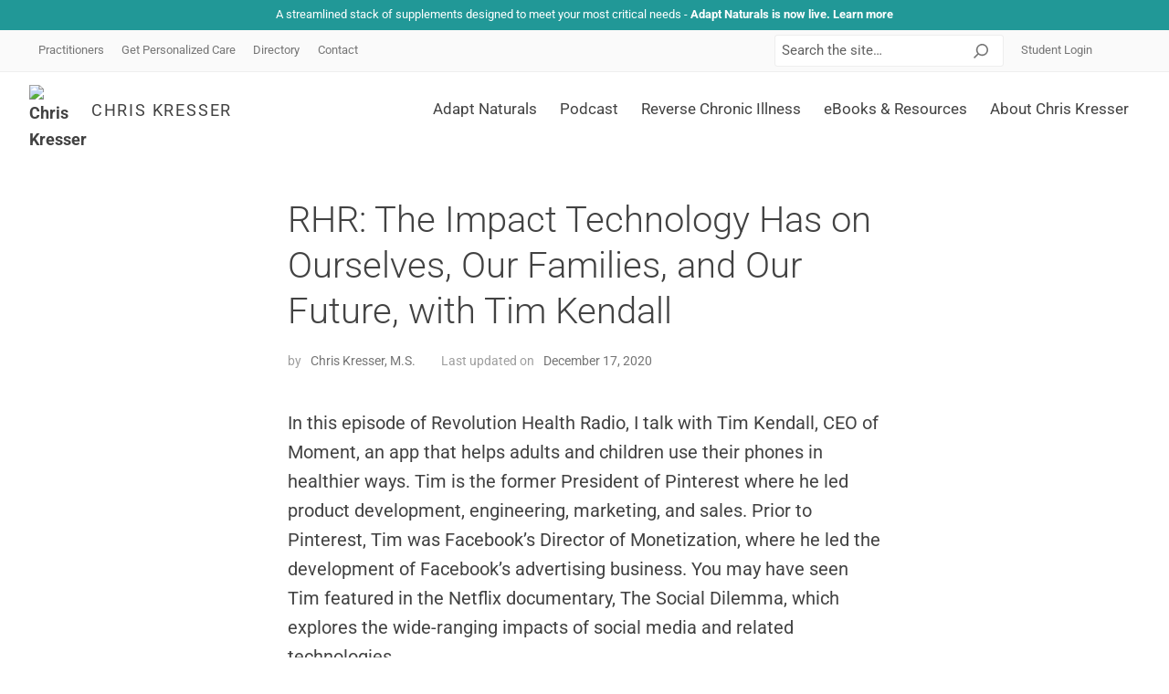

--- FILE ---
content_type: text/html; charset=UTF-8
request_url: https://chriskresser.com/the-impact-technology-has-on-ourselves-our-families-and-our-future-with-tim-kendall/
body_size: 64129
content:
<!doctype html>
<html class="no-js" lang="en-US">
<head>
  <!-- Google Tag Manager -->
  <script type="3c88c4e33dd6e41ce9b3e35c-text/javascript">(function(w,d,s,l,i){w[l]=w[l]||[];w[l].push({'gtm.start':
  new Date().getTime(),event:'gtm.js'});var f=d.getElementsByTagName(s)[0],
  j=d.createElement(s),dl=l!='dataLayer'?'&l='+l:'';j.async=true;j.src=
  'https://www.googletagmanager.com/gtm.js?id='+i+dl;f.parentNode.insertBefore(j,f);
  })(window,document,'script','dataLayer','GTM-K737P9M');</script>
  <!-- End Google Tag Manager -->

  <meta charset="UTF-8">
<script type="3c88c4e33dd6e41ce9b3e35c-text/javascript">
/* <![CDATA[ */
var gform;gform||(document.addEventListener("gform_main_scripts_loaded",function(){gform.scriptsLoaded=!0}),document.addEventListener("gform/theme/scripts_loaded",function(){gform.themeScriptsLoaded=!0}),window.addEventListener("DOMContentLoaded",function(){gform.domLoaded=!0}),gform={domLoaded:!1,scriptsLoaded:!1,themeScriptsLoaded:!1,isFormEditor:()=>"function"==typeof InitializeEditor,callIfLoaded:function(o){return!(!gform.domLoaded||!gform.scriptsLoaded||!gform.themeScriptsLoaded&&!gform.isFormEditor()||(gform.isFormEditor()&&console.warn("The use of gform.initializeOnLoaded() is deprecated in the form editor context and will be removed in Gravity Forms 3.1."),o(),0))},initializeOnLoaded:function(o){gform.callIfLoaded(o)||(document.addEventListener("gform_main_scripts_loaded",()=>{gform.scriptsLoaded=!0,gform.callIfLoaded(o)}),document.addEventListener("gform/theme/scripts_loaded",()=>{gform.themeScriptsLoaded=!0,gform.callIfLoaded(o)}),window.addEventListener("DOMContentLoaded",()=>{gform.domLoaded=!0,gform.callIfLoaded(o)}))},hooks:{action:{},filter:{}},addAction:function(o,r,e,t){gform.addHook("action",o,r,e,t)},addFilter:function(o,r,e,t){gform.addHook("filter",o,r,e,t)},doAction:function(o){gform.doHook("action",o,arguments)},applyFilters:function(o){return gform.doHook("filter",o,arguments)},removeAction:function(o,r){gform.removeHook("action",o,r)},removeFilter:function(o,r,e){gform.removeHook("filter",o,r,e)},addHook:function(o,r,e,t,n){null==gform.hooks[o][r]&&(gform.hooks[o][r]=[]);var d=gform.hooks[o][r];null==n&&(n=r+"_"+d.length),gform.hooks[o][r].push({tag:n,callable:e,priority:t=null==t?10:t})},doHook:function(r,o,e){var t;if(e=Array.prototype.slice.call(e,1),null!=gform.hooks[r][o]&&((o=gform.hooks[r][o]).sort(function(o,r){return o.priority-r.priority}),o.forEach(function(o){"function"!=typeof(t=o.callable)&&(t=window[t]),"action"==r?t.apply(null,e):e[0]=t.apply(null,e)})),"filter"==r)return e[0]},removeHook:function(o,r,t,n){var e;null!=gform.hooks[o][r]&&(e=(e=gform.hooks[o][r]).filter(function(o,r,e){return!!(null!=n&&n!=o.tag||null!=t&&t!=o.priority)}),gform.hooks[o][r]=e)}});
/* ]]> */
</script>

  <meta name="viewport" content="width=device-width, initial-scale=1.0">
  <meta http-equiv="X-UA-Compatible" content="IE=edge,chrome=1"> <!-- Google Chrome Frame for IE -->

  <link rel="profile" href="https://gmpg.org/xfn/11">
  <link rel="pingback" href="">

  
  <script async type="3c88c4e33dd6e41ce9b3e35c-text/javascript" src="https://static.klaviyo.com/onsite/js/klaviyo.js?company_id=my75y6"></script>  
  <!-- wordpress head functions -->
  <script type="3c88c4e33dd6e41ce9b3e35c-text/javascript">(function(html){html.className = html.className.replace(/\bno-js\b/,'js')})(document.documentElement);</script>
<meta name='robots' content='index, follow, max-image-preview:large, max-snippet:-1, max-video-preview:-1' />
	<style></style>
	
	<!-- This site is optimized with the Yoast SEO plugin v26.7 - https://yoast.com/wordpress/plugins/seo/ -->
	<title>The Impact Technology Has on Ourselves, Our Families, and Our Future, with Tim Kendall</title>
<link data-rocket-preload as="style" href="https://fonts.googleapis.com/css?family=Roboto%3A300%2C400italic%2C600italic%2C700italic%2C400%2C600%2C700&#038;display=swap" rel="preload">
<script src="/cdn-cgi/scripts/7d0fa10a/cloudflare-static/rocket-loader.min.js" data-cf-settings="3c88c4e33dd6e41ce9b3e35c-|49"></script><link href="https://fonts.googleapis.com/css?family=Roboto%3A300%2C400italic%2C600italic%2C700italic%2C400%2C600%2C700&#038;display=swap" media="print" onload="this.media=&#039;all&#039;" rel="stylesheet">
<style id="wpr-usedcss">img:is([sizes=auto i],[sizes^="auto," i]){contain-intrinsic-size:3000px 1500px}img.emoji{display:inline!important;border:none!important;box-shadow:none!important;height:1em!important;width:1em!important;margin:0 .07em!important;vertical-align:-.1em!important;background:0 0!important;padding:0!important}:where(.wp-block-button__link){border-radius:9999px;box-shadow:none;padding:calc(.667em + 2px) calc(1.333em + 2px);text-decoration:none}:root :where(.wp-block-button .wp-block-button__link.is-style-outline),:root :where(.wp-block-button.is-style-outline>.wp-block-button__link){border:2px solid;padding:.667em 1.333em}:root :where(.wp-block-button .wp-block-button__link.is-style-outline:not(.has-text-color)),:root :where(.wp-block-button.is-style-outline>.wp-block-button__link:not(.has-text-color)){color:currentColor}:root :where(.wp-block-button .wp-block-button__link.is-style-outline:not(.has-background)),:root :where(.wp-block-button.is-style-outline>.wp-block-button__link:not(.has-background)){background-color:initial;background-image:none}:where(.wp-block-calendar table:not(.has-background) th){background:#ddd}:where(.wp-block-columns){margin-bottom:1.75em}:where(.wp-block-columns.has-background){padding:1.25em 2.375em}:where(.wp-block-post-comments input[type=submit]){border:none}:where(.wp-block-cover-image:not(.has-text-color)),:where(.wp-block-cover:not(.has-text-color)){color:#fff}:where(.wp-block-cover-image.is-light:not(.has-text-color)),:where(.wp-block-cover.is-light:not(.has-text-color)){color:#000}:root :where(.wp-block-cover h1:not(.has-text-color)),:root :where(.wp-block-cover h2:not(.has-text-color)),:root :where(.wp-block-cover h3:not(.has-text-color)),:root :where(.wp-block-cover h4:not(.has-text-color)),:root :where(.wp-block-cover h5:not(.has-text-color)),:root :where(.wp-block-cover h6:not(.has-text-color)),:root :where(.wp-block-cover p:not(.has-text-color)){color:inherit}:where(.wp-block-file){margin-bottom:1.5em}:where(.wp-block-file__button){border-radius:2em;display:inline-block;padding:.5em 1em}:where(.wp-block-file__button):is(a):active,:where(.wp-block-file__button):is(a):focus,:where(.wp-block-file__button):is(a):hover,:where(.wp-block-file__button):is(a):visited{box-shadow:none;color:#fff;opacity:.85;text-decoration:none}:where(.wp-block-group.wp-block-group-is-layout-constrained){position:relative}:root :where(.wp-block-image.is-style-rounded img,.wp-block-image .is-style-rounded img){border-radius:9999px}:where(.wp-block-latest-comments:not([style*=line-height] .wp-block-latest-comments__comment)){line-height:1.1}:where(.wp-block-latest-comments:not([style*=line-height] .wp-block-latest-comments__comment-excerpt p)){line-height:1.8}:root :where(.wp-block-latest-posts.is-grid){padding:0}:root :where(.wp-block-latest-posts.wp-block-latest-posts__list){padding-left:0}ul{box-sizing:border-box}:root :where(.wp-block-list.has-background){padding:1.25em 2.375em}:where(.wp-block-navigation.has-background .wp-block-navigation-item a:not(.wp-element-button)),:where(.wp-block-navigation.has-background .wp-block-navigation-submenu a:not(.wp-element-button)){padding:.5em 1em}:where(.wp-block-navigation .wp-block-navigation__submenu-container .wp-block-navigation-item a:not(.wp-element-button)),:where(.wp-block-navigation .wp-block-navigation__submenu-container .wp-block-navigation-submenu a:not(.wp-element-button)),:where(.wp-block-navigation .wp-block-navigation__submenu-container .wp-block-navigation-submenu button.wp-block-navigation-item__content),:where(.wp-block-navigation .wp-block-navigation__submenu-container .wp-block-pages-list__item button.wp-block-navigation-item__content){padding:.5em 1em}:root :where(p.has-background){padding:1.25em 2.375em}:where(p.has-text-color:not(.has-link-color)) a{color:inherit}:where(.wp-block-post-comments-form) input:not([type=submit]),:where(.wp-block-post-comments-form) textarea{border:1px solid #949494;font-family:inherit;font-size:1em}:where(.wp-block-post-comments-form) input:where(:not([type=submit]):not([type=checkbox])),:where(.wp-block-post-comments-form) textarea{padding:calc(.667em + 2px)}:where(.wp-block-post-excerpt){box-sizing:border-box;margin-bottom:var(--wp--style--block-gap);margin-top:var(--wp--style--block-gap)}:where(.wp-block-preformatted.has-background){padding:1.25em 2.375em}:where(.wp-block-search__button){border:1px solid #ccc;padding:6px 10px}:where(.wp-block-search__input){font-family:inherit;font-size:inherit;font-style:inherit;font-weight:inherit;letter-spacing:inherit;line-height:inherit;text-transform:inherit}:where(.wp-block-search__button-inside .wp-block-search__inside-wrapper){border:1px solid #949494;box-sizing:border-box;padding:4px}:where(.wp-block-search__button-inside .wp-block-search__inside-wrapper) .wp-block-search__input{border:none;border-radius:0;padding:0 4px}:where(.wp-block-search__button-inside .wp-block-search__inside-wrapper) .wp-block-search__input:focus{outline:0}:where(.wp-block-search__button-inside .wp-block-search__inside-wrapper) :where(.wp-block-search__button){padding:4px 8px}:root :where(.wp-block-separator.is-style-dots){height:auto;line-height:1;text-align:center}:root :where(.wp-block-separator.is-style-dots):before{color:currentColor;content:"···";font-family:serif;font-size:1.5em;letter-spacing:2em;padding-left:2em}:root :where(.wp-block-site-logo.is-style-rounded){border-radius:9999px}:where(.wp-block-social-links:not(.is-style-logos-only)) .wp-social-link{background-color:#f0f0f0;color:#444}:where(.wp-block-social-links:not(.is-style-logos-only)) .wp-social-link-amazon{background-color:#f90;color:#fff}:where(.wp-block-social-links:not(.is-style-logos-only)) .wp-social-link-bandcamp{background-color:#1ea0c3;color:#fff}:where(.wp-block-social-links:not(.is-style-logos-only)) .wp-social-link-behance{background-color:#0757fe;color:#fff}:where(.wp-block-social-links:not(.is-style-logos-only)) .wp-social-link-bluesky{background-color:#0a7aff;color:#fff}:where(.wp-block-social-links:not(.is-style-logos-only)) .wp-social-link-codepen{background-color:#1e1f26;color:#fff}:where(.wp-block-social-links:not(.is-style-logos-only)) .wp-social-link-deviantart{background-color:#02e49b;color:#fff}:where(.wp-block-social-links:not(.is-style-logos-only)) .wp-social-link-dribbble{background-color:#e94c89;color:#fff}:where(.wp-block-social-links:not(.is-style-logos-only)) .wp-social-link-dropbox{background-color:#4280ff;color:#fff}:where(.wp-block-social-links:not(.is-style-logos-only)) .wp-social-link-etsy{background-color:#f45800;color:#fff}:where(.wp-block-social-links:not(.is-style-logos-only)) .wp-social-link-facebook{background-color:#0866ff;color:#fff}:where(.wp-block-social-links:not(.is-style-logos-only)) .wp-social-link-fivehundredpx{background-color:#000;color:#fff}:where(.wp-block-social-links:not(.is-style-logos-only)) .wp-social-link-flickr{background-color:#0461dd;color:#fff}:where(.wp-block-social-links:not(.is-style-logos-only)) .wp-social-link-foursquare{background-color:#e65678;color:#fff}:where(.wp-block-social-links:not(.is-style-logos-only)) .wp-social-link-github{background-color:#24292d;color:#fff}:where(.wp-block-social-links:not(.is-style-logos-only)) .wp-social-link-goodreads{background-color:#eceadd;color:#382110}:where(.wp-block-social-links:not(.is-style-logos-only)) .wp-social-link-google{background-color:#ea4434;color:#fff}:where(.wp-block-social-links:not(.is-style-logos-only)) .wp-social-link-gravatar{background-color:#1d4fc4;color:#fff}:where(.wp-block-social-links:not(.is-style-logos-only)) .wp-social-link-instagram{background-color:#f00075;color:#fff}:where(.wp-block-social-links:not(.is-style-logos-only)) .wp-social-link-lastfm{background-color:#e21b24;color:#fff}:where(.wp-block-social-links:not(.is-style-logos-only)) .wp-social-link-linkedin{background-color:#0d66c2;color:#fff}:where(.wp-block-social-links:not(.is-style-logos-only)) .wp-social-link-mastodon{background-color:#3288d4;color:#fff}:where(.wp-block-social-links:not(.is-style-logos-only)) .wp-social-link-medium{background-color:#000;color:#fff}:where(.wp-block-social-links:not(.is-style-logos-only)) .wp-social-link-meetup{background-color:#f6405f;color:#fff}:where(.wp-block-social-links:not(.is-style-logos-only)) .wp-social-link-patreon{background-color:#000;color:#fff}:where(.wp-block-social-links:not(.is-style-logos-only)) .wp-social-link-pinterest{background-color:#e60122;color:#fff}:where(.wp-block-social-links:not(.is-style-logos-only)) .wp-social-link-pocket{background-color:#ef4155;color:#fff}:where(.wp-block-social-links:not(.is-style-logos-only)) .wp-social-link-reddit{background-color:#ff4500;color:#fff}:where(.wp-block-social-links:not(.is-style-logos-only)) .wp-social-link-skype{background-color:#0478d7;color:#fff}:where(.wp-block-social-links:not(.is-style-logos-only)) .wp-social-link-snapchat{background-color:#fefc00;color:#fff;stroke:#000}:where(.wp-block-social-links:not(.is-style-logos-only)) .wp-social-link-soundcloud{background-color:#ff5600;color:#fff}:where(.wp-block-social-links:not(.is-style-logos-only)) .wp-social-link-spotify{background-color:#1bd760;color:#fff}:where(.wp-block-social-links:not(.is-style-logos-only)) .wp-social-link-telegram{background-color:#2aabee;color:#fff}:where(.wp-block-social-links:not(.is-style-logos-only)) .wp-social-link-threads{background-color:#000;color:#fff}:where(.wp-block-social-links:not(.is-style-logos-only)) .wp-social-link-tiktok{background-color:#000;color:#fff}:where(.wp-block-social-links:not(.is-style-logos-only)) .wp-social-link-tumblr{background-color:#011835;color:#fff}:where(.wp-block-social-links:not(.is-style-logos-only)) .wp-social-link-twitch{background-color:#6440a4;color:#fff}:where(.wp-block-social-links:not(.is-style-logos-only)) .wp-social-link-twitter{background-color:#1da1f2;color:#fff}:where(.wp-block-social-links:not(.is-style-logos-only)) .wp-social-link-vimeo{background-color:#1eb7ea;color:#fff}:where(.wp-block-social-links:not(.is-style-logos-only)) .wp-social-link-vk{background-color:#4680c2;color:#fff}:where(.wp-block-social-links:not(.is-style-logos-only)) .wp-social-link-wordpress{background-color:#3499cd;color:#fff}:where(.wp-block-social-links:not(.is-style-logos-only)) .wp-social-link-whatsapp{background-color:#25d366;color:#fff}:where(.wp-block-social-links:not(.is-style-logos-only)) .wp-social-link-x{background-color:#000;color:#fff}:where(.wp-block-social-links:not(.is-style-logos-only)) .wp-social-link-yelp{background-color:#d32422;color:#fff}:where(.wp-block-social-links:not(.is-style-logos-only)) .wp-social-link-youtube{background-color:red;color:#fff}:where(.wp-block-social-links.is-style-logos-only) .wp-social-link{background:0 0}:where(.wp-block-social-links.is-style-logos-only) .wp-social-link svg{height:1.25em;width:1.25em}:where(.wp-block-social-links.is-style-logos-only) .wp-social-link-amazon{color:#f90}:where(.wp-block-social-links.is-style-logos-only) .wp-social-link-bandcamp{color:#1ea0c3}:where(.wp-block-social-links.is-style-logos-only) .wp-social-link-behance{color:#0757fe}:where(.wp-block-social-links.is-style-logos-only) .wp-social-link-bluesky{color:#0a7aff}:where(.wp-block-social-links.is-style-logos-only) .wp-social-link-codepen{color:#1e1f26}:where(.wp-block-social-links.is-style-logos-only) .wp-social-link-deviantart{color:#02e49b}:where(.wp-block-social-links.is-style-logos-only) .wp-social-link-dribbble{color:#e94c89}:where(.wp-block-social-links.is-style-logos-only) .wp-social-link-dropbox{color:#4280ff}:where(.wp-block-social-links.is-style-logos-only) .wp-social-link-etsy{color:#f45800}:where(.wp-block-social-links.is-style-logos-only) .wp-social-link-facebook{color:#0866ff}:where(.wp-block-social-links.is-style-logos-only) .wp-social-link-fivehundredpx{color:#000}:where(.wp-block-social-links.is-style-logos-only) .wp-social-link-flickr{color:#0461dd}:where(.wp-block-social-links.is-style-logos-only) .wp-social-link-foursquare{color:#e65678}:where(.wp-block-social-links.is-style-logos-only) .wp-social-link-github{color:#24292d}:where(.wp-block-social-links.is-style-logos-only) .wp-social-link-goodreads{color:#382110}:where(.wp-block-social-links.is-style-logos-only) .wp-social-link-google{color:#ea4434}:where(.wp-block-social-links.is-style-logos-only) .wp-social-link-gravatar{color:#1d4fc4}:where(.wp-block-social-links.is-style-logos-only) .wp-social-link-instagram{color:#f00075}:where(.wp-block-social-links.is-style-logos-only) .wp-social-link-lastfm{color:#e21b24}:where(.wp-block-social-links.is-style-logos-only) .wp-social-link-linkedin{color:#0d66c2}:where(.wp-block-social-links.is-style-logos-only) .wp-social-link-mastodon{color:#3288d4}:where(.wp-block-social-links.is-style-logos-only) .wp-social-link-medium{color:#000}:where(.wp-block-social-links.is-style-logos-only) .wp-social-link-meetup{color:#f6405f}:where(.wp-block-social-links.is-style-logos-only) .wp-social-link-patreon{color:#000}:where(.wp-block-social-links.is-style-logos-only) .wp-social-link-pinterest{color:#e60122}:where(.wp-block-social-links.is-style-logos-only) .wp-social-link-pocket{color:#ef4155}:where(.wp-block-social-links.is-style-logos-only) .wp-social-link-reddit{color:#ff4500}:where(.wp-block-social-links.is-style-logos-only) .wp-social-link-skype{color:#0478d7}:where(.wp-block-social-links.is-style-logos-only) .wp-social-link-snapchat{color:#fff;stroke:#000}:where(.wp-block-social-links.is-style-logos-only) .wp-social-link-soundcloud{color:#ff5600}:where(.wp-block-social-links.is-style-logos-only) .wp-social-link-spotify{color:#1bd760}:where(.wp-block-social-links.is-style-logos-only) .wp-social-link-telegram{color:#2aabee}:where(.wp-block-social-links.is-style-logos-only) .wp-social-link-threads{color:#000}:where(.wp-block-social-links.is-style-logos-only) .wp-social-link-tiktok{color:#000}:where(.wp-block-social-links.is-style-logos-only) .wp-social-link-tumblr{color:#011835}:where(.wp-block-social-links.is-style-logos-only) .wp-social-link-twitch{color:#6440a4}:where(.wp-block-social-links.is-style-logos-only) .wp-social-link-twitter{color:#1da1f2}:where(.wp-block-social-links.is-style-logos-only) .wp-social-link-vimeo{color:#1eb7ea}:where(.wp-block-social-links.is-style-logos-only) .wp-social-link-vk{color:#4680c2}:where(.wp-block-social-links.is-style-logos-only) .wp-social-link-whatsapp{color:#25d366}:where(.wp-block-social-links.is-style-logos-only) .wp-social-link-wordpress{color:#3499cd}:where(.wp-block-social-links.is-style-logos-only) .wp-social-link-x{color:#000}:where(.wp-block-social-links.is-style-logos-only) .wp-social-link-yelp{color:#d32422}:where(.wp-block-social-links.is-style-logos-only) .wp-social-link-youtube{color:red}:root :where(.wp-block-social-links .wp-social-link a){padding:.25em}:root :where(.wp-block-social-links.is-style-logos-only .wp-social-link a){padding:0}:root :where(.wp-block-social-links.is-style-pill-shape .wp-social-link a){padding-left:.66667em;padding-right:.66667em}:root :where(.wp-block-tag-cloud.is-style-outline){display:flex;flex-wrap:wrap;gap:1ch}:root :where(.wp-block-tag-cloud.is-style-outline a){border:1px solid;font-size:unset!important;margin-right:0;padding:1ch 2ch;text-decoration:none!important}:root :where(.wp-block-table-of-contents){box-sizing:border-box}:where(.wp-block-term-description){box-sizing:border-box;margin-bottom:var(--wp--style--block-gap);margin-top:var(--wp--style--block-gap)}:where(pre.wp-block-verse){font-family:inherit}:root{--wp--preset--font-size--normal:16px;--wp--preset--font-size--huge:42px}.screen-reader-text{border:0;clip:rect(1px,1px,1px,1px);clip-path:inset(50%);height:1px;margin:-1px;overflow:hidden;padding:0;position:absolute;width:1px;word-wrap:normal!important}.screen-reader-text:focus{background-color:#ddd;clip:auto!important;clip-path:none;color:#444;display:block;font-size:1em;height:auto;left:5px;line-height:normal;padding:15px 23px 14px;text-decoration:none;top:5px;width:auto;z-index:100000}html :where(.has-border-color){border-style:solid}html :where([style*=border-top-color]){border-top-style:solid}html :where([style*=border-right-color]){border-right-style:solid}html :where([style*=border-bottom-color]){border-bottom-style:solid}html :where([style*=border-left-color]){border-left-style:solid}html :where([style*=border-width]){border-style:solid}html :where([style*=border-top-width]){border-top-style:solid}html :where([style*=border-right-width]){border-right-style:solid}html :where([style*=border-bottom-width]){border-bottom-style:solid}html :where([style*=border-left-width]){border-left-style:solid}html :where(img[class*=wp-image-]){height:auto;max-width:100%}:where(figure){margin:0 0 1em}html :where(.is-position-sticky){--wp-admin--admin-bar--position-offset:var(--wp-admin--admin-bar--height,0px)}@media screen and (max-width:600px){html :where(.is-position-sticky){--wp-admin--admin-bar--position-offset:0px}}:root{--wp--preset--aspect-ratio--square:1;--wp--preset--aspect-ratio--4-3:4/3;--wp--preset--aspect-ratio--3-4:3/4;--wp--preset--aspect-ratio--3-2:3/2;--wp--preset--aspect-ratio--2-3:2/3;--wp--preset--aspect-ratio--16-9:16/9;--wp--preset--aspect-ratio--9-16:9/16;--wp--preset--color--black:#000000;--wp--preset--color--cyan-bluish-gray:#abb8c3;--wp--preset--color--white:#ffffff;--wp--preset--color--pale-pink:#f78da7;--wp--preset--color--vivid-red:#cf2e2e;--wp--preset--color--luminous-vivid-orange:#ff6900;--wp--preset--color--luminous-vivid-amber:#fcb900;--wp--preset--color--light-green-cyan:#7bdcb5;--wp--preset--color--vivid-green-cyan:#00d084;--wp--preset--color--pale-cyan-blue:#8ed1fc;--wp--preset--color--vivid-cyan-blue:#0693e3;--wp--preset--color--vivid-purple:#9b51e0;--wp--preset--color--primary:#3DB980;--wp--preset--color--light-primary:#ebf8f2;--wp--preset--color--secondary:#1B7EB7;--wp--preset--color--light-secondary:#e8f2f7;--wp--preset--color--tertiary:#0E5A86;--wp--preset--color--light-tertiary:#e6eef2;--wp--preset--color--quaternary:#DF5021;--wp--preset--color--light-quaternary:#fbede8;--wp--preset--gradient--vivid-cyan-blue-to-vivid-purple:linear-gradient(135deg,rgba(6, 147, 227, 1) 0%,rgb(155, 81, 224) 100%);--wp--preset--gradient--light-green-cyan-to-vivid-green-cyan:linear-gradient(135deg,rgb(122, 220, 180) 0%,rgb(0, 208, 130) 100%);--wp--preset--gradient--luminous-vivid-amber-to-luminous-vivid-orange:linear-gradient(135deg,rgba(252, 185, 0, 1) 0%,rgba(255, 105, 0, 1) 100%);--wp--preset--gradient--luminous-vivid-orange-to-vivid-red:linear-gradient(135deg,rgba(255, 105, 0, 1) 0%,rgb(207, 46, 46) 100%);--wp--preset--gradient--very-light-gray-to-cyan-bluish-gray:linear-gradient(135deg,rgb(238, 238, 238) 0%,rgb(169, 184, 195) 100%);--wp--preset--gradient--cool-to-warm-spectrum:linear-gradient(135deg,rgb(74, 234, 220) 0%,rgb(151, 120, 209) 20%,rgb(207, 42, 186) 40%,rgb(238, 44, 130) 60%,rgb(251, 105, 98) 80%,rgb(254, 248, 76) 100%);--wp--preset--gradient--blush-light-purple:linear-gradient(135deg,rgb(255, 206, 236) 0%,rgb(152, 150, 240) 100%);--wp--preset--gradient--blush-bordeaux:linear-gradient(135deg,rgb(254, 205, 165) 0%,rgb(254, 45, 45) 50%,rgb(107, 0, 62) 100%);--wp--preset--gradient--luminous-dusk:linear-gradient(135deg,rgb(255, 203, 112) 0%,rgb(199, 81, 192) 50%,rgb(65, 88, 208) 100%);--wp--preset--gradient--pale-ocean:linear-gradient(135deg,rgb(255, 245, 203) 0%,rgb(182, 227, 212) 50%,rgb(51, 167, 181) 100%);--wp--preset--gradient--electric-grass:linear-gradient(135deg,rgb(202, 248, 128) 0%,rgb(113, 206, 126) 100%);--wp--preset--gradient--midnight:linear-gradient(135deg,rgb(2, 3, 129) 0%,rgb(40, 116, 252) 100%);--wp--preset--font-size--small:12px;--wp--preset--font-size--medium:20px;--wp--preset--font-size--large:20px;--wp--preset--font-size--x-large:42px;--wp--preset--font-size--regular:16px;--wp--preset--spacing--20:0.44rem;--wp--preset--spacing--30:0.67rem;--wp--preset--spacing--40:1rem;--wp--preset--spacing--50:1.5rem;--wp--preset--spacing--60:2.25rem;--wp--preset--spacing--70:3.38rem;--wp--preset--spacing--80:5.06rem;--wp--preset--shadow--natural:6px 6px 9px rgba(0, 0, 0, .2);--wp--preset--shadow--deep:12px 12px 50px rgba(0, 0, 0, .4);--wp--preset--shadow--sharp:6px 6px 0px rgba(0, 0, 0, .2);--wp--preset--shadow--outlined:6px 6px 0px -3px rgba(255, 255, 255, 1),6px 6px rgba(0, 0, 0, 1);--wp--preset--shadow--crisp:6px 6px 0px rgba(0, 0, 0, 1)}:where(.is-layout-flex){gap:.5em}:where(.is-layout-grid){gap:.5em}:where(.wp-block-post-template.is-layout-flex){gap:1.25em}:where(.wp-block-post-template.is-layout-grid){gap:1.25em}:where(.wp-block-columns.is-layout-flex){gap:2em}:where(.wp-block-columns.is-layout-grid){gap:2em}:root :where(.wp-block-pullquote){font-size:1.5em;line-height:1.6}blockquote.tweet:after,blockquote.tweet:before{content:" ";display:table}blockquote.tweet:after{clear:both}html{font-family:sans-serif;-ms-text-size-adjust:100%;-webkit-text-size-adjust:100%}body{margin:0}article,aside,figure,footer,header,main,nav,section{display:block}canvas,progress{display:inline-block;vertical-align:baseline}a{background-color:transparent}a:active,a:hover{outline:0}strong{font-weight:700}h1{font-size:2em;margin:.67em 0}img{border:0}svg:not(:root){overflow:hidden}figure{margin:1em 40px}button,input,textarea{color:inherit;font:inherit;margin:0}button{overflow:visible}button{text-transform:none}button,html input[type=button],input[type=submit]{-webkit-appearance:button;cursor:pointer}input{line-height:normal}input[type=number]::-webkit-inner-spin-button,input[type=number]::-webkit-outer-spin-button{height:auto}input[type=search]{-webkit-appearance:textfield;box-sizing:content-box}input[type=search]::-webkit-search-cancel-button,input[type=search]::-webkit-search-decoration{-webkit-appearance:none}textarea{overflow:auto}.clearfix:after,.clearfix:before{content:"";display:table}.clearfix:after{clear:both}.container{max-width:1400px;width:95%;margin:0 auto;box-sizing:border-box}.flex{display:flex;flex-flow:row wrap}.flex--auto .col{flex-grow:1}.flex--center{justify-content:center}.flex--center .col{flex-grow:0}.flex--middle{align-items:center}.col{flex-grow:0;flex-shrink:0;flex-basis:auto;max-width:100%;box-sizing:border-box;padding-left:10px;padding-right:10px}.col--12{flex-basis:100%;max-width:100%}@media screen and (min-width:35em){.col__xs--6{flex-basis:50%;max-width:50%}}*{box-sizing:border-box}h1,h2,h3,h5,h6{padding:0;margin:.5em 0;line-height:1.25}h1{font-size:30px}@media screen and (min-width:48em){.col{padding-left:20px;padding-right:20px}.col__sm--4{flex-basis:33.33333%;max-width:33.33333%}h1{font-size:33px}}@media screen and (min-width:55em){.col__md--2{flex-basis:16.66667%;max-width:16.66667%}.col__md--4{flex-basis:33.33333%;max-width:33.33333%}.col__md--6{flex-basis:50%;max-width:50%}.col__md--8{flex-basis:66.66667%;max-width:66.66667%}h1{font-size:36px}}@media (min-width:65.625em){h1{font-size:40px}}h2{font-size:27px}@media screen and (min-width:48em){h2{font-size:30px}}@media screen and (min-width:55em){h2{font-size:33px}}@media (min-width:65.625em){h2{font-size:36px}}h3{font-size:24px}@media screen and (min-width:48em){h3{font-size:27px}}@media screen and (min-width:55em){h3{font-size:30px}}@media (min-width:65.625em){h3{font-size:32px}}h5{font-size:18px}@media screen and (min-width:48em){h5{font-size:20px}}@media screen and (min-width:55em){h5{font-size:22px}}@media (min-width:65.625em){h5{font-size:24px}}h6{font-size:14px}@media screen and (min-width:48em){h6{font-size:16px}}@media screen and (min-width:55em){h6{font-size:18px}}@media (min-width:65.625em){h6{font-size:20px}}h1.alt,h2.alt,h3.alt,h5.alt,h6.alt{color:#757575;text-transform:uppercase}.content--post>h2{margin-top:40px}@media screen and (min-width:55em){.content--post>h2{margin-top:55px}}.content--post>h3{margin-top:35px}ul{margin:0;padding:0;list-style:none}img{max-width:100%;height:auto;display:block}figure{margin:0}.button{display:inline-block;padding:1em 1.5em;border-radius:4px;background:#3db980;color:#fff;text-align:center;text-decoration:none;font-weight:700;transition:.2s all ease-in-out}.button:active,.button:focus,.button:hover{background:#309365;color:#fff;text-decoration:none}.button:not(.has-text-color){color:#fff}.button:not(.has-text-color):hover{color:#fff}button:disabled{opacity:.5;cursor:not-allowed}blockquote{color:#1b7eb7;background:rgba(27,126,183,.1);border-top:4px solid #1b7eb7;padding:.75em;font-size:1.05em;margin:1.5em 0;position:relative}@media screen and (min-width:48em){blockquote{font-size:1.15em}}blockquote p{margin:0}@media screen and (min-width:55em){.content--post>h3{margin-top:50px}blockquote{font-size:1.25em}blockquote{padding:1em;border-top:none;border-left:4px solid #1b7eb7}}body{font-size:1em;line-height:1.6;font-family:-apple-system,BlinkMacSystemFont,"Segoe UI",Roboto,Helvetica,Arial,sans-serif,"Apple Color Emoji","Segoe UI Emoji","Segoe UI Symbol";font-display:swap;color:#424242;font-weight:400}::-moz-selection{background:#1b7eb7;color:#fff;text-shadow:none}::selection{background:#1b7eb7;color:#fff;text-shadow:none}.content ul,article ul{list-style:initial;padding-left:1.5em;margin-left:1em;margin-bottom:1.5em}a{color:#1b7eb7;text-decoration:underline;font-weight:700;transition:.2s all ease-in-out}a:active,a:focus,a:hover{color:#145f8b;text-decoration:none}.text--small{font-size:95%}@media screen and (min-width:48em){body{font-size:1.15em}.text--small{font-size:85%}}@media screen and (min-width:55em){.text--small{font-size:80%}}.text--center{text-align:center}.screen-reader-text{clip:rect(1px,1px,1px,1px);position:absolute!important;height:1px;width:1px;overflow:hidden}.wp-post-image+p{margin-top:0}.content--primary svg,.header--primary svg{fill:#757575;width:32px;height:32px;min-width:32px;min-height:32px}button,input,textarea{font-size:100%;margin:0;vertical-align:baseline}input[type=search]{box-sizing:content-box}input[type=search]::-webkit-search-decoration{-webkit-appearance:none}button::-moz-focus-inner,input::-moz-focus-inner{border:0;padding:0}input[type=email],input[type=search],input[type=text],input[type=url],textarea{display:inline-block;padding:.75em;width:100%;color:#212121;background:#fff;border:1px solid #eee;border-radius:3px;background-clip:padding-box;box-sizing:border-box}input[type=email]:focus,input[type=search]:focus,input[type=text]:focus,input[type=url]:focus,textarea:focus{border-color:#aaa}textarea{overflow:auto;vertical-align:top}input[type=submit]{display:inline-block;padding:1em 1.5em;border-radius:4px;border:none;background:#df5021;color:#fff;text-align:center;text-decoration:none;font-weight:700;transition:.2s all ease-in-out}input[type=submit]:active,input[type=submit]:focus,input[type=submit]:hover{background:#b3401a;color:#fff;text-decoration:none}label{font-weight:700;display:block;margin-bottom:.25em;color:#212121;vertical-align:middle;line-height:1.25em}.content form ul{margin:0;padding:0}.form--search{position:relative;box-sizing:border-box;max-width:600px;margin:0 auto}.form--search label{display:none}.form--search .icon-search{width:16px;height:16px;min-height:16px;min-width:16px}.form--search__field{font-weight:400;padding:.75em;font-size:1em}.form--search__field::-webkit-input-placeholder{color:#616161}.form--search__field::-moz-placeholder{color:#616161}.form--search__field::placeholder{color:#616161}.form--search__submit{position:absolute;display:flex;justify-content:center;padding:25px;right:0;top:50%;margin-top:-32px;background:0 0;border:none;width:32px;height:32px}.form--search__submit:focus,.form--search__submit:hover{background:0 0;outline:0}.form--search__submit:focus .icon-search,.form--search__submit:hover .icon-search{opacity:.6}.optin__privacy{margin:.75em 0 0;font-style:italic;color:#757575}@media screen and (min-width:55em){.form--search__field{font-size:.8em}.nav--flex{display:flex}}.header__secondary{display:none}.no-js .header__navigation,.no-js .header__secondary{display:flex}.menu-toggle{padding:.8em .75em;border-radius:3px;font-weight:700;border:1px solid #eee;cursor:pointer;font-size:.9em}.menu-toggle:active,.menu-toggle:focus,.menu-toggle:hover{background:#eee}.nav--primary{display:flex;flex-flow:row wrap;align-items:center;justify-content:center}.nav--primary>li{position:relative}.nav--primary a{font-size:.95em;box-sizing:border-box;width:100%;color:#424242;text-decoration:underline;font-weight:700;display:block;transition:.35s opacity ease-in-out;position:relative;padding:.85em .5em}.nav--primary a:focus,.nav--primary a:hover{background:rgba(238,238,238,.25)}@media screen and (min-width:55em){.header__navigation{display:flex}.header__secondary__container .header__navigation--primary{display:none}.nav--primary a{font-size:.9em}.nav--primary{display:flex;flex-wrap:nowrap;justify-content:flex-end}.nav--primary a{z-index:10000;text-align:center;padding:.75em;font-weight:400;text-decoration:none}.nav--primary a:focus,.nav--primary a:hover{background:#f5f5f5}}.nav--secondary>li{position:relative}.nav--secondary a{font-size:1em;box-sizing:border-box;width:100%;color:#fff;font-weight:400;text-decoration:none;display:block;transition:.35s opacity ease-in-out;position:relative;padding:1em .75em}.nav--secondary a:focus,.nav--secondary a:hover{background:rgba(238,238,238,.75)}@media screen and (min-width:55em){.nav--secondary a{font-size:.7em}.nav--secondary li{border-top:none}.nav--secondary a{color:#757575}}.menu-item a{display:flex;align-items:center}.menu-item-search{position:relative;z-index:1000;margin-right:.25em}.menu-item-search a{display:block;padding:.6em 1em}.menu-item-search a .icon-search{width:20px;height:23px;min-height:23px;min-width:20px;padding-top:5px}.menu-item-search .form--search{display:none;position:absolute;width:260px;right:0;padding:.75em;background:#eee}.menu-item-search .form--search label{display:none}@media screen and (min-width:48em){.menu-item-search .form--search{width:300px}}.menu-item-search .form--search__field{padding:1em}.menu-item-search .form--search__submit{right:10px;width:30px;height:30px;margin-top:-32px}.menu-item-search .form--search__submit svg{width:18px;height:18px;min-height:18px;min-width:18px}.nav--footer{flex-flow:row wrap;justify-content:center;display:flex}.nav--footer a{display:block;text-decoration:none;padding:0 .5em;color:#fff}@media screen and (min-width:55em){.nav--footer{justify-content:flex-end}.nav--footer a{padding:0 0 0 .75em}}.nav--social ul{text-align:center}.nav--social li a{display:flex;align-items:center;justify-content:center;color:#fff}.nav--social svg{fill:#fff;width:16px;height:16px;min-width:16px;min-height:16px;margin-right:.5em}@media screen and (min-width:48em){.menu-item-search .form--search__submit{right:20px;margin-top:-18px}.nav--social ul{text-align:left}.nav--social li a{justify-content:flex-start}}.optin{margin:1.5em 0}.optin h1,.optin h2,.optin h3,.optin h5,.optin h6{font-weight:300;margin:0}.optin .alt{font-weight:700;margin:0}.optin p:empty{margin:0}.optin--5{background:#616161;color:#fff;border:2px solid rgba(0,0,0,.2)}.optin--5 a{color:#fff}.optin--5 .alt,.optin--5 .optin__privacy{color:rgba(255,255,255,.75)}.optin--5 .optin__content{padding:1em}@media screen and (min-width:55em){.optin--5 .optin__content{padding:1.5em}}.heading--page{margin-top:0;font-weight:300}.header__meta{display:flex;flex-flow:row wrap;align-items:center;margin:1em 0 1.5em}.header__meta a{text-decoration:none;color:#757575;font-weight:400}.header__meta>*{margin-right:2em}.header--post{margin-bottom:1.5em}.header--post .header__image{position:relative;margin-bottom:.75em}.message{padding:.75em;text-align:center;margin:1em 0;border-radius:3px}.message p{margin:0}.message--subtle{background:#f5f5f5;border:1px solid #eee}.listing{margin-bottom:1.5em;display:flex;flex-flow:row wrap;width:100%}.list-item{display:flex;flex-flow:row wrap;align-items:flex-start;position:relative;margin:0 1.5% 1.5em;transition:all .2s ease-in-out;flex-grow:1;flex-shrink:0;flex-basis:97%;max-width:97%;box-sizing:border-box;background:#fff;border:1px solid #f5f5f5;border-radius:6px;overflow:hidden;color:#424242;text-decoration:none}.list-item img{max-width:100%;margin:0 auto;display:block}.list-item:active,.list-item:focus,.list-item:hover{color:#424242;background:rgba(245,245,245,.5)}@media screen and (min-width:48em){.list-item{flex-basis:30.33333%;max-width:30.33333%}}.list-item .list-item__meta{font-weight:700;text-transform:uppercase;padding-top:1em}.list-item__image{max-width:100%;flex-basis:100%;margin-left:0;width:100%}.list-item__meta{color:#757575;display:block;font-size:16px;line-height:1.4;max-width:100%;flex-basis:100%;margin-top:0}.list-item__meta strong{display:block;font-weight:400;text-transform:none;color:#9e9e9e}.list-item__excerpt{font-weight:400}.list-item__content{padding:1em;max-width:100%;flex-basis:100%}.list-item__content p{margin:0}.list-item__heading{margin:0 0 .25em;color:#424242;font-weight:400}.list-item__heading a{color:#424242;font-weight:400;text-decoration:none}.list-item--split .list-item__image{max-width:150px}@media screen and (min-width:35em){.list-item--split{flex-basis:100%;max-width:100%;margin-left:0;margin-right:0;display:flex;align-items:center}.list-item--split .list-item__image{max-width:150px;flex-basis:150px;margin-right:20px}.list-item--split .list-item__content{max-width:calc(100% - 170px);flex-basis:calc(100% - 170px)}}@media screen and (min-width:55em){.list-item__meta{font-size:14px}.list-item__excerpt{font-size:80%}.list-item--split .list-item__image{max-width:33.333%;flex-basis:33.333%;margin-right:0}.list-item--split .list-item__content{max-width:66.666%;flex-basis:66.666%}}.list-item--split .list-item__heading{font-size:21px}.content .post-categories,.post-categories{margin:0;padding:0;list-style:none;display:flex;flex-flow:row wrap;justify-content:center}.content .post-categories li,.post-categories li{text-transform:lowercase;list-style-type:none}.content .post-categories li a,.post-categories li a{font-size:95%;background:rgba(61,185,128,.15);color:#424242;font-weight:400;padding:1em;margin:.25em;display:inline-block;text-decoration:none}.content .post-categories li a:focus,.content .post-categories li a:hover,.post-categories li a:focus,.post-categories li a:hover{background:rgba(61,185,128,.25)}.widget{padding:1em;margin-bottom:1em;border:1px solid #f5f5f5;font-size:80%}.widget ul{padding:0;margin:0;list-style-type:none}.widget li+li{margin-top:1em}.widget--progress{display:none;width:100%;height:5px;-webkit-appearance:none;-moz-appearance:none;appearance:none;border:none;background-color:transparent;color:#9e9e9e;background-color:#eee;transition:width .6s ease}.widget--progress[value]{-webkit-appearance:none;-moz-appearance:none;appearance:none;background-color:#9e9e9e!important}::-moz-progress-bar{-moz-appearance:none;appearance:none;background-color:#9e9e9e!important}::-webkit-progress-value{background-color:#9e9e9e!important}::-webkit-progress-bar{background-color:#eee!important}.sidebar--social{position:fixed;top:inherit;bottom:0;left:0;right:0;background:#fff;padding:.5em;z-index:10000;border-top:1px solid #f5f5f5}.sidebar--social .shared-counts-wrap.style-icon.style-icon{display:flex;justify-content:center}.sidebar--social .shared-counts-wrap.style-icon.style-icon .shared-counts-button{display:block;float:none}@media screen and (min-width:48em){.list-item--split .list-item__heading{font-size:24px}.sidebar--social{position:absolute;left:0;right:inherit;top:0;bottom:inherit;background:0 0;border-top:none;padding:0;float:left}.sidebar--social .shared-counts-wrap.style-icon.style-icon{display:block}}.footer{font-size:.75em;text-align:center;position:relative;background:#424242;background:linear-gradient(135deg,#424242 0,#212121 100%);color:#fff;margin-top:1.5em;padding-top:1.5em;padding-bottom:6em}.footer .alt{color:#fff}.logo.logo__footer{text-decoration:none;justify-content:center;margin-bottom:1.5em}.logo.logo__footer .logo__text{font-size:18px}@media screen and (min-width:48em){.footer{text-align:left;padding-bottom:0}.logo.logo__footer .logo__text{font-size:22px}}.footer__widget{background:0 0;border:none;font-size:100%;display:block;padding:1em}.footer__widget a{font-weight:400;text-decoration:none;color:#fff;font-size:1.25em;display:block;padding:1em}@media screen and (min-width:48em){.footer__widget a{font-size:1em}}.footer__widget a:active,.footer__widget a:focus,.footer__widget a:hover{text-decoration:underline}.footer__widget li+li{margin-top:0}@media screen and (min-width:55em){.content .post-categories li a,.post-categories li a{font-size:75%}.widget{margin-bottom:3em}.logo.logo__footer .logo__text{font-size:26px}.logo.logo__footer{justify-content:flex-start}.footer__widget a{padding:.5em 0}}.footer .footer__widget .footer__heading{margin-bottom:2em;color:#fff;font-size:14px}.footer__copyright{border-top:1px solid #616161;font-size:11px;margin-top:2em;padding:1.5em 0;color:#bdbdbd;text-align:center}.footer__copyright p,.footer__copyright ul{font-size:14px;margin:0}.footer__copyright a{font-weight:400;color:#bdbdbd;padding:1em}.footer__copyright a:active,.footer__copyright a:focus,.footer__copyright a:hover{color:#9e9e9e}.footer__copyright nav{margin-top:1.5em}@media screen and (min-width:48em){.footer__copyright{text-align:left}.footer__copyright a{padding:0 .5em}}.footer__legal{text-align:center}.footer--post{margin-top:2em}.footer--post section{margin:1.5em 0}.footer--post .section__heading{margin-bottom:.25em;font-weight:700}.footer--post .footer--social{text-align:center}.footer--optin label{color:#fff}.header__navigation{order:3}.header__primary{padding:.5em 0}.header__primary .header__primary__container{display:flex;flex-flow:wrap;align-items:center;justify-content:space-between}@media screen and (min-width:55em){.footer__copyright p,.footer__copyright ul{font-size:11px}.footer__legal{text-align:right}.header__navigation{order:inherit}.header__primary{padding:.75em 0}.header__primary .header__primary__container{flex-flow:nowrap}}.header__primary .header__logo{flex-basis:220px;max-width:220px}.header__primary .header__logo a{color:#424242;text-decoration:none}@media screen and (min-width:55em){.header__primary .header__logo{flex-basis:260px;max-width:260px}}.header__primary .header__navigation{flex-basis:100%;max-width:100%}@media screen and (min-width:55em){.header__primary .header__navigation{flex-basis:calc(100% - 280px);max-width:calc(100% - 280px);justify-content:flex-end}}@media (min-width:65.625em){.header__primary .header__navigation{flex-basis:calc(100% - 320px);max-width:800px}}.header__navigation--search--login{display:flex;flex-flow:row wrap;align-items:center}.header__navigation--search--login .header__navigation--search{order:2;flex-basis:100%;max-width:100%}.header__navigation--search--login .header__navigation--login{order:1;min-width:140px}@media screen and (min-width:55em){.header__navigation--search--login{flex-flow:row nowrap;min-width:400px}.header__navigation--search--login .header__navigation--search{order:1}.header__navigation--search--login .header__navigation--login{order:2}}.logo{display:flex;align-items:center;justify-content:flex-start}.logo .logo__image{width:38px;height:38px;max-width:38px;border-radius:50%;margin-right:.75em}.logo .logo__text{text-transform:uppercase;font-weight:400;letter-spacing:.075em;line-height:1.2;font-size:14px}@media screen and (min-width:48em){.logo .logo__text{font-size:16px}}.header__secondary{background:#424242;color:#fff}.header__secondary .header__navigation--search{padding:.5em 0}.header__secondary .header__secondary__container{padding:1em 0}@media screen and (min-width:55em){.logo .logo__image{width:54px;height:54px;max-width:54px}.logo .logo__text{font-size:18px}.logo .logo__text{letter-spacing:.1em}.header__secondary{display:flex;background:rgba(245,245,245,.5);border-bottom:1px solid #eee}.header__secondary .header__secondary__container{display:flex;flex-flow:nowrap;align-items:center;justify-content:space-between;padding:0}.header__secondary .header__navigation--search{margin-right:.5em;padding:0}.header__secondary .form--search input{padding:.5em}}.header__navigation--search--menu{display:flex;align-items:center}.header__scroll{background:#fff;box-shadow:0 0 10px rgba(0,0,0,.25);position:fixed;display:none;top:0;left:0;width:100%;margin:0;z-index:1000000;height:60px}.header__scroll .header__scroll--primary{display:none}@media screen and (min-width:55em){.header__navigation--search--menu{display:none}.header__scroll{height:80px}.header__scroll .header__scroll--primary{display:block}}.header__scroll .nav--primary{max-width:800px;max-height:80px}.header__scroll .nav--primary a{font-size:1em;line-height:1.3}@media (min-width:75em){.header__scroll .nav--primary a{font-size:.8em}}@media screen and (min-width:35em){.header__scroll .nav--primary{flex-flow:row nowrap}.header__scroll .nav--primary a{font-weight:400;text-decoration:none;text-align:center}}.header__scroll .header__scroll--search-subscribe{display:flex;align-items:center;width:100%}.header__scroll .header__scroll--search-subscribe .header__scroll--search{display:block;width:50%}@media screen and (min-width:35em){.header__scroll .header__scroll--search-subscribe .header__scroll--search{width:70%}}@media screen and (min-width:55em){.header__scroll .header__scroll--search-subscribe{width:initial}.header__scroll .header__scroll--search-subscribe .header__scroll--search{width:180px}}@media (min-width:65.625em){.header__scroll .header__scroll--search-subscribe .header__scroll--search{width:240px}}.header__scroll .header__scroll--search-subscribe .header__scroll--subscribe{margin-left:.5em;position:relative;display:block;width:50%}.header__scroll .header__scroll--search-subscribe .header__scroll--subscribe>a{display:flex;align-items:center;justify-content:center;height:60px;background:#3db980;padding:1em 1.5em;color:#fff;text-decoration:none;text-align:center}.header__scroll .header__scroll--search-subscribe .header__scroll--subscribe>a::before{content:"";display:block;width:24px;height:24px;background-size:cover;background-image:url("data:image/svg+xml,%3Csvg width='32' height='32' xmlns='http://www.w3.org/2000/svg' xmlns:xlink='http://www.w3.org/1999/xlink'%3E%3Cdefs%3E%3Cpath d='M16 18L0 6c0-1.111.889-2 2-2h28c1.111 0 2 .889 2 2L16 18zm0 3.593l16-12V26c0 1.111-.889 2-2 2H2c-1.111 0-2-.889-2-2V9.593l16 12z' id='a'/%3E%3C/defs%3E%3Cuse fill='%23fff' xlink:href='%23a' fill-rule='evenodd'/%3E%3C/svg%3E");margin-right:.5em}.header__scroll .header__scroll--search-subscribe .header__scroll--subscribe>a:active,.header__scroll .header__scroll--search-subscribe .header__scroll--subscribe>a:focus,.header__scroll .header__scroll--search-subscribe .header__scroll--subscribe>a:hover{background:#309365}@media screen and (min-width:35em){.header__scroll .header__scroll--search-subscribe .header__scroll--subscribe{width:30%}}.header__scroll .header__scroll__container{display:flex;align-items:center;justify-content:flex-end}.header__optin{display:none;background:#3db980;color:#fff;text-align:center;padding:1.5em;min-width:350px;max-width:100%}.header__optin p{margin:0;font-size:.8em}.header__optin::before{content:'';border:10px solid #3db980;border-left-color:transparent;border-bottom-color:transparent;-webkit-transform:rotate(-45deg) translateX(-50%);transform:rotate(-45deg) translateX(-50%);display:inline-block;position:absolute;top:-15px;right:70px;border-top-right-radius:3px}@media (min-width:65.625em){.header__optin::before{right:90px}}.header__optin .optin{margin:1em 0 0}.header__optin .optin__privacy{color:rgba(255,255,255,.75)}.header__optin .optin__privacy a{color:rgba(255,255,255,.75);font-weight:400}.hello-bar{text-align:center;color:#fff}.hello-bar>div{padding:.5em}.hello-bar .button{font-size:90%}body{overflow-x:hidden}.content.container{padding-bottom:1.5em}.single .content.container{padding-bottom:0}.content--post{word-break:break-word}.content--post>h1:first-child,.content--post>h2:first-child,.content--post>h3:first-child,.content--post>h5:first-child,.content--post>h6:first-child{margin-top:0}.content--post>p:first-child{margin-top:0}.content--primary{margin-top:1.5em;margin-bottom:3em}@media screen and (min-width:55em){.header__scroll .header__scroll--search-subscribe .header__scroll--subscribe>a{height:80px;padding:1.5em 2em}.header__scroll .header__scroll--search-subscribe .header__scroll--subscribe{width:inherit}.header__scroll .header__scroll__container{justify-content:space-between}.hello-bar{font-size:85%}.hello-bar .button{font-size:80%}.content--primary{margin-top:3em}}.content{max-width:1400px;margin:0 auto;box-sizing:border-box}.single .post__content{max-width:100%;flex-basis:100%}@media screen and (min-width:48em){.single .post__content{max-width:960px;margin-left:auto;margin-right:auto}}.single .post-subheading,.single .post__subheading{font-size:1.1em;margin-bottom:1em}.single .content--post,.single .footer--post,.single .header--post,.single .section--comments{max-width:95%;margin:0 auto}@media screen and (min-width:48em){.single .content--post,.single .footer--post,.single .header--post,.single .section--comments{max-width:650px}.post__content{position:relative}}.single-post .list-item__meta{max-width:inherit;flex-basis:inherit}.single-post .list-item__meta strong{display:inline;margin-right:.5em}.post__content h1,.post__content h2,.post__content h3,.post__content h5,.post__content h6{font-weight:300}.category-podcast .message{background:rgba(61,185,128,.15);width:100%;display:flex;align-items:center;justify-content:space-between;font-weight:700;text-align:left}.category-podcast .message .button{margin-left:.75em}#chriskresser .gform_wrapper{margin:0}#chriskresser input[type=email],#chriskresser input[type=text]{padding:.75em}#chriskresser .gform_wrapper label{text-transform:none;font-family:-apple-system,BlinkMacSystemFont,"Segoe UI",Roboto,Helvetica,Arial,sans-serif,"Apple Color Emoji","Segoe UI Emoji","Segoe UI Symbol";margin-bottom:0}#chriskresser .gform_wrapper img{width:inherit}#chriskresser .gform_wrapper .top_label div.ginput_container{margin-top:0}#chriskresser .gform_wrapper .gfield{margin-top:.5em;margin-bottom:.5em}#chriskresser .gform_wrapper .field_sublabel_below span label{font-size:12px}#chriskresser .gform_wrapper input[type=submit]{outline:0;font-size:18px}@media screen and (min-width:48em){#chriskresser .gform_wrapper .field_sublabel_below span label{font-size:14px}#chriskresser .gform_wrapper input[type=submit]{font-size:20px}}.shared-counts-wrap.style-icon.style-icon{margin-bottom:0}.shared-counts-wrap.style-icon.style-icon a{text-decoration:none}.shared-counts-wrap.style-icon.style-icon .shared-counts-button{padding:.9em}.shared-counts-wrap.style-icon.style-icon .shared-counts-label{display:none}.shared-counts-wrap.style-icon.style-icon .shared-counts-button .shared-counts-icon{width:20px;height:20px;min-height:20px;min-width:20px;line-height:20px}.shared-counts-wrap.style-icon.style-icon .shared-counts-button .shared-counts-icon svg{width:20px;height:20px;min-height:20px;min-width:20px}.footer--social .shared-counts-wrap.style-icon{display:flex;justify-content:center}.footer--social .shared-counts-wrap.style-icon .shared-counts-button{background:#9e9e9e;margin:.25em;padding:.75em}.footer--social .shared-counts-wrap.style-icon .shared-counts-button:active,.footer--social .shared-counts-wrap.style-icon .shared-counts-button:focus,.footer--social .shared-counts-wrap.style-icon .shared-counts-button:hover{background:#757575}.footer--social .shared-counts-wrap.style-icon .shared-counts-button:active .shared-counts-icon svg,.footer--social .shared-counts-wrap.style-icon .shared-counts-button:focus .shared-counts-icon svg,.footer--social .shared-counts-wrap.style-icon .shared-counts-button:hover .shared-counts-icon svg{fill:#fff}.footer--social .shared-counts-wrap.style-icon .shared-counts-button .shared-counts-icon{width:24px;height:24px;min-height:24px;min-width:24px;line-height:24px}.footer--social .shared-counts-wrap.style-icon .shared-counts-button .shared-counts-icon svg{fill:#fff;width:24px;height:24px;min-height:24px;min-width:24px}@media screen and (min-width:55em){.footer--social .shared-counts-wrap.style-icon .shared-counts-button{margin:.25em .75em;padding:.75em}.footer--social .shared-counts-wrap.style-icon .shared-counts-button .shared-counts-icon{width:32px;height:32px;min-height:32px;min-width:32px;line-height:32px}.footer--social .shared-counts-wrap.style-icon .shared-counts-button .shared-counts-icon svg{fill:#fff;width:32px;height:32px;min-height:32px;min-width:32px}}@media print and (min-width:75em){.content--primary{font-size:.75em}}@media print and (min-width:65.625em){.content--primary{margin:0}.single-post .content{font-size:.75em}}@media print{body{background:#fff;color:#000;margin:0 auto;max-width:80%;font-size:.9em;overflow:hidden}#masthead{border-bottom:none}#menu-toggle,#site-header-menu{display:none}.header__meta{display:none}.widget--progress{display:none!important}.content--primary{margin:0}h1,h2,h3,h5{page-break-after:avoid;page-break-inside:avoid}img,ul{page-break-inside:avoid}.single-post .content--post p:first-child:first-letter{float:none;font-size:inherit;line-height:inherit;padding-top:0;padding-right:0;padding-left:0;font-family:Georgia,"Times New Roman",serif}.single-post .content--post iframe{display:none}.section--related{display:none}.section--comments{display:none!important}footer.footer{display:none}}@media print and (color){*{-webkit-print-color-adjust:exact;print-color-adjust:exact}}#gform_fields_20 label{color:#fff;text-align:left}@font-face{font-display:swap;font-family:Roboto;font-style:italic;font-weight:400;font-stretch:100%;src:url(https://fonts.gstatic.com/s/roboto/v49/KFO5CnqEu92Fr1Mu53ZEC9_Vu3r1gIhOszmkBnka.woff2) format('woff2');unicode-range:U+0000-00FF,U+0131,U+0152-0153,U+02BB-02BC,U+02C6,U+02DA,U+02DC,U+0304,U+0308,U+0329,U+2000-206F,U+20AC,U+2122,U+2191,U+2193,U+2212,U+2215,U+FEFF,U+FFFD}@font-face{font-display:swap;font-family:Roboto;font-style:italic;font-weight:600;font-stretch:100%;src:url(https://fonts.gstatic.com/s/roboto/v49/KFO5CnqEu92Fr1Mu53ZEC9_Vu3r1gIhOszmkBnka.woff2) format('woff2');unicode-range:U+0000-00FF,U+0131,U+0152-0153,U+02BB-02BC,U+02C6,U+02DA,U+02DC,U+0304,U+0308,U+0329,U+2000-206F,U+20AC,U+2122,U+2191,U+2193,U+2212,U+2215,U+FEFF,U+FFFD}@font-face{font-display:swap;font-family:Roboto;font-style:italic;font-weight:700;font-stretch:100%;src:url(https://fonts.gstatic.com/s/roboto/v49/KFO5CnqEu92Fr1Mu53ZEC9_Vu3r1gIhOszmkBnka.woff2) format('woff2');unicode-range:U+0000-00FF,U+0131,U+0152-0153,U+02BB-02BC,U+02C6,U+02DA,U+02DC,U+0304,U+0308,U+0329,U+2000-206F,U+20AC,U+2122,U+2191,U+2193,U+2212,U+2215,U+FEFF,U+FFFD}@font-face{font-display:swap;font-family:Roboto;font-style:normal;font-weight:300;font-stretch:100%;src:url(https://fonts.gstatic.com/s/roboto/v49/KFO7CnqEu92Fr1ME7kSn66aGLdTylUAMa3yUBA.woff2) format('woff2');unicode-range:U+0000-00FF,U+0131,U+0152-0153,U+02BB-02BC,U+02C6,U+02DA,U+02DC,U+0304,U+0308,U+0329,U+2000-206F,U+20AC,U+2122,U+2191,U+2193,U+2212,U+2215,U+FEFF,U+FFFD}@font-face{font-display:swap;font-family:Roboto;font-style:normal;font-weight:400;font-stretch:100%;src:url(https://fonts.gstatic.com/s/roboto/v49/KFO7CnqEu92Fr1ME7kSn66aGLdTylUAMa3yUBA.woff2) format('woff2');unicode-range:U+0000-00FF,U+0131,U+0152-0153,U+02BB-02BC,U+02C6,U+02DA,U+02DC,U+0304,U+0308,U+0329,U+2000-206F,U+20AC,U+2122,U+2191,U+2193,U+2212,U+2215,U+FEFF,U+FFFD}@font-face{font-display:swap;font-family:Roboto;font-style:normal;font-weight:600;font-stretch:100%;src:url(https://fonts.gstatic.com/s/roboto/v49/KFO7CnqEu92Fr1ME7kSn66aGLdTylUAMa3yUBA.woff2) format('woff2');unicode-range:U+0000-00FF,U+0131,U+0152-0153,U+02BB-02BC,U+02C6,U+02DA,U+02DC,U+0304,U+0308,U+0329,U+2000-206F,U+20AC,U+2122,U+2191,U+2193,U+2212,U+2215,U+FEFF,U+FFFD}@font-face{font-display:swap;font-family:Roboto;font-style:normal;font-weight:700;font-stretch:100%;src:url(https://fonts.gstatic.com/s/roboto/v49/KFO7CnqEu92Fr1ME7kSn66aGLdTylUAMa3yUBA.woff2) format('woff2');unicode-range:U+0000-00FF,U+0131,U+0152-0153,U+02BB-02BC,U+02C6,U+02DA,U+02DC,U+0304,U+0308,U+0329,U+2000-206F,U+20AC,U+2122,U+2191,U+2193,U+2212,U+2215,U+FEFF,U+FFFD}.spp-stp-desktop{height:100px;clear:both;margin:2em 0;width:100%;position:relative;background-color:#eee;font-family:Roboto,sans-serif;overflow:visible}.spp-shsp-form{display:none}.shared-counts-wrap{margin:0 0 20px;overflow:hidden;width:100%}.shared-counts-wrap .shared-counts-label{letter-spacing:normal}.shared-counts-wrap.style-icon .shared-counts-button{float:left;display:block;margin:0}.shared-counts-wrap.style-icon .shared-counts-button .shared-counts-icon{display:block;width:32px;height:32px;line-height:32px;text-align:center}.shared-counts-wrap.style-icon .shared-counts-button .shared-counts-icon svg{fill:#999999;width:16px;height:16px}.shared-counts-wrap.style-icon .shared-counts-button:hover{text-decoration:none}.shared-counts-wrap.style-icon .shared-counts-button:hover.facebook svg{fill:#3B5998}.shared-counts-wrap.style-icon .shared-counts-button:hover.twitter svg{fill:#00B6F1}.shared-counts-wrap.style-icon .shared-counts-button:hover.linkedin svg{fill:#007BB6}.shared-counts-wrap.style-icon .shared-counts-button:hover.pinterest svg{fill:#CB2027}.shared-counts-wrap.style-icon .shared-counts-button:hover.print svg{fill:#4D4D4D}.shared-counts-wrap.style-icon .shared-counts-button:not(.included_total) .shared-counts-label{display:none}</style>
	<meta name="description" content="In this episode of RHR, I talk with Tim Kendall about how technology has impacted our shared reality, our sense of self, and our relationships." />
	<link rel="canonical" href="https://chriskresser.com/the-impact-technology-has-on-ourselves-our-families-and-our-future-with-tim-kendall/" />
	<meta property="og:locale" content="en_US" />
	<meta property="og:type" content="article" />
	<meta property="og:title" content="The Impact Technology Has on Ourselves, Our Families, and Our Future, with Tim Kendall" />
	<meta property="og:description" content="In this episode of RHR, I talk with Tim Kendall about how technology has impacted our shared reality, our sense of self, and our relationships." />
	<meta property="og:url" content="https://chriskresser.com/the-impact-technology-has-on-ourselves-our-families-and-our-future-with-tim-kendall/" />
	<meta property="og:site_name" content="Chris Kresser" />
	<meta property="article:published_time" content="2020-12-10T18:26:44+00:00" />
	<meta property="article:modified_time" content="2020-12-17T18:24:59+00:00" />
	<meta property="og:image" content="https://ckcom.wpenginepowered.com/wp-content/uploads/Facebook-Thumbnail.png" />
	<meta property="og:image:width" content="1200" />
	<meta property="og:image:height" content="630" />
	<meta property="og:image:type" content="image/png" />
	<meta name="author" content="Chris Kresser, M.S." />
	<meta name="twitter:card" content="summary_large_image" />
	<meta name="twitter:image" content="https://ckcom.wpenginepowered.com/wp-content/uploads/Twitter.png" />
	<meta name="twitter:label1" content="Written by" />
	<meta name="twitter:data1" content="Chris Kresser, M.S." />
	<meta name="twitter:label2" content="Est. reading time" />
	<meta name="twitter:data2" content="77 minutes" />
	<!-- / Yoast SEO plugin. -->


<link rel='dns-prefetch' href='//a.omappapi.com' />
<link rel='dns-prefetch' href='//stats.wp.com' />
<link rel='dns-prefetch' href='//33q47o1cmnk34cvwth15pbvt120l-wpengine.netdna-ssl.com' />
<link rel='dns-prefetch' href='//v0.wordpress.com' />
<link href='https://fonts.gstatic.com' crossorigin rel='preconnect' />
<link href='https://33q47o1cmnk34cvwth15pbvt120l-wpengine.netdna-ssl.com' rel='preconnect' />

<!-- This site is optimized with the Schema Premium ver.1.2.7.2 - https://schema.press -->
<script type="application/ld+json" class="schema-premium">[{"@context":"https:\/\/schema.org","@type":"NewsArticle","image":{"@type":"ImageObject","url":"https:\/\/chriskresser.com\/wp-content\/uploads\/RHR-new-cover-lowres.jpg","contentUrl":"https:\/\/chriskresser.com\/wp-content\/uploads\/RHR-new-cover-lowres.jpg","width":1200,"height":700,"alternativeHeadline":"Revolution Health Radio podcast, Chris Kresser","name":"rhr-new-cover-lowres","headline":"RHR-new-cover-lowres","description":"Revolution Health Radio podcast, Chris Kresser","uploadDate":"2014-06-27 11:07:51","dateModified":"2019-03-25 11:01:06","encodingFormat":"image\/jpeg"},"url":"https:\/\/chriskresser.com\/the-impact-technology-has-on-ourselves-our-families-and-our-future-with-tim-kendall\/","mainEntityOfPage":{"@type":"WebPage","@id":"https:\/\/chriskresser.com\/the-impact-technology-has-on-ourselves-our-families-and-our-future-with-tim-kendall\/#webpage"},"description":"In this episode of RHR, I talk with Tim Kendall about how technology has impacted our shared reality, our sense of self, and our relationships.","headline":"RHR: The Impact Technology Has on Ourselves, Our Families, and Our Future, with Tim Kendall","datePublished":"2020-12-10T10:26:44-08:00","dateModified":"2020-12-17T10:24:59-08:00","dateCreated":"2020-12-10T10:26:44-08:00","publisher":{"@type":"Organization","@id":"https:\/\/chriskresser.com\/#organization","url":"https:\/\/chriskresser.com\/","name":"Chris Kresser LLC","description":"Reinvent Healthcare with Functional Medicine","logo":{"@type":"ImageObject","@id":"https:\/\/chriskresser.com\/#logo","url":"http:\/\/chriskresser.com\/wp-content\/uploads\/chris-kresser-logo.jpg","width":600,"height":60},"image":{"@type":"ImageObject","@id":"https:\/\/chriskresser.com\/#logo","url":"http:\/\/chriskresser.com\/wp-content\/uploads\/chris-kresser-logo.jpg","width":600,"height":60},"sameAs":["https:\/\/www.facebook.com\/chriskresserlac\/","https:\/\/twitter.com\/chriskresser","https:\/\/www.instagram.com\/chriskresser\/","https:\/\/www.youtube.com\/user\/chriskresser","https:\/\/www.linkedin.com\/in\/chriskresser","https:\/\/www.pinterest.com\/chriskresser\/"]},"keywords":"behavior change, mindfulness, RHR Podcast, social media, technology addiction","author":{"@type":"Person","name":"Chris Kresser, M.S.","url":"https:\/\/chriskresser.com\/author\/chriskresser\/","image":{"@type":"ImageObject","url":"https:\/\/secure.gravatar.com\/avatar\/5db563a5c94e73644be798fd16101cb8?s=96&d=blank&r=g","height":96,"width":96},"sameAs":["https:\/\/chriskresser.com\/about"]},"@id":"https:\/\/chriskresser.com\/the-impact-technology-has-on-ourselves-our-families-and-our-future-with-tim-kendall#newsarticle","commentCount":"0"}]</script><!-- Schema Premium Plugin -->

<style id='wp-emoji-styles-inline-css' type='text/css'></style>



<style id='jetpack-sharing-buttons-style-inline-css' type='text/css'></style>
<style id='powerpress-player-block-style-inline-css' type='text/css'>


</style>
<style id='classic-theme-styles-inline-css' type='text/css'></style>
<style id='global-styles-inline-css' type='text/css'></style>


<style id='rocket-lazyload-inline-css' type='text/css'>
.rll-youtube-player{position:relative;padding-bottom:56.23%;height:0;overflow:hidden;max-width:100%;}.rll-youtube-player:focus-within{outline: 2px solid currentColor;outline-offset: 5px;}.rll-youtube-player iframe{position:absolute;top:0;left:0;width:100%;height:100%;z-index:100;background:0 0}.rll-youtube-player img{bottom:0;display:block;left:0;margin:auto;max-width:100%;width:100%;position:absolute;right:0;top:0;border:none;height:auto;-webkit-transition:.4s all;-moz-transition:.4s all;transition:.4s all}.rll-youtube-player img:hover{-webkit-filter:brightness(75%)}.rll-youtube-player .play{height:100%;width:100%;left:0;top:0;position:absolute;background:url(https://ckcom.wpenginepowered.com/wp-content/plugins/wp-rocket/assets/img/youtube.png) no-repeat center;background-color: transparent !important;cursor:pointer;border:none;}.wp-embed-responsive .wp-has-aspect-ratio .rll-youtube-player{position:absolute;padding-bottom:0;width:100%;height:100%;top:0;bottom:0;left:0;right:0}
</style>
<script type="3c88c4e33dd6e41ce9b3e35c-text/javascript" src="https://ckcom.wpenginepowered.com/wp-includes/js/jquery/jquery.min.js?ver=3.7.1" id="jquery-core-js"></script>
<script data-minify="1" type="3c88c4e33dd6e41ce9b3e35c-text/javascript" src="https://ckcom.wpenginepowered.com/wp-content/cache/min/1/wp-content/plugins/amazon-polly/public/js/amazonpolly-public.js?ver=1761835118" id="amazonpolly-js"></script>
<script data-minify="1" type="3c88c4e33dd6e41ce9b3e35c-text/javascript" src="https://ckcom.wpenginepowered.com/wp-content/cache/min/1/wp-content/plugins/fd-footnotes/fdfootnotes.js?ver=1761835118" id="fdfootnote_script-js"></script>
<link rel="https://api.w.org/" href="https://chriskresser.com/wp-json/" /><link rel="alternate" title="JSON" type="application/json" href="https://chriskresser.com/wp-json/wp/v2/posts/15167" /><link rel='shortlink' href='https://chriskresser.com/?p=15167' />
<link rel="alternate" title="oEmbed (JSON)" type="application/json+oembed" href="https://chriskresser.com/wp-json/oembed/1.0/embed?url=https%3A%2F%2Fchriskresser.com%2Fthe-impact-technology-has-on-ourselves-our-families-and-our-future-with-tim-kendall%2F" />
<link rel="alternate" title="oEmbed (XML)" type="text/xml+oembed" href="https://chriskresser.com/wp-json/oembed/1.0/embed?url=https%3A%2F%2Fchriskresser.com%2Fthe-impact-technology-has-on-ourselves-our-families-and-our-future-with-tim-kendall%2F&#038;format=xml" />
            <script type="3c88c4e33dd6e41ce9b3e35c-text/javascript"><!--
                                function powerpress_pinw(pinw_url){window.open(pinw_url, 'PowerPressPlayer','toolbar=0,status=0,resizable=1,width=460,height=320');	return false;}
                //-->

                // tabnab protection
                window.addEventListener('load', function () {
                    // make all links have rel="noopener noreferrer"
                    document.querySelectorAll('a[target="_blank"]').forEach(link => {
                        link.setAttribute('rel', 'noopener noreferrer');
                    });
                });
            </script>
            	<style>img#wpstats{display:none}</style>
		<meta charset="UTF-8"><meta name="viewport" content="width=device-width, initial-scale=1"><link rel="profile" href="https://gmpg.org/xfn/11"><link rel="pingback" href="https://chriskresser.com/xmlrpc.php"><noscript><style id="rocket-lazyload-nojs-css">.rll-youtube-player, [data-lazy-src]{display:none !important;}</style></noscript>  <!-- end of wordpress head -->
<meta name="generator" content="WP Rocket 3.20.3" data-wpr-features="wpr_remove_unused_css wpr_minify_js wpr_lazyload_images wpr_lazyload_iframes wpr_minify_css wpr_cdn wpr_desktop" /></head>

<body id="chriskresser" class="post-template-default single single-post postid-15167 single-format-standard wp-embed-responsive ">
  <!-- Google Tag Manager (noscript) -->
  <noscript><iframe src="https://www.googletagmanager.com/ns.html?id=GTM-K737P9M"
  height="0" width="0" style="display:none;visibility:hidden"></iframe></noscript>
  <!-- End Google Tag Manager (noscript) -->

  <div data-rocket-location-hash="4dfd98213c332f84fb46620a049c3471" class="hello-bar"><a href="https://adaptnaturals.com/" style="cursor: pointer;background: #219897;color: #fff;padding: 0.5em;width: 100%;color: #fff;text-decoration: none;display: block; text-align: center; font-weight: normal;font-size: 80%;" target="_blank">A streamlined stack of supplements designed to meet your most critical needs - <strong>Adapt Naturals is now live. Learn more </strong></a></div>

  <header data-rocket-location-hash="1d6047259b5457bd243029f8ad5820cc" id="masthead" class="header header--primary" role="banner">
    <div data-rocket-location-hash="e6fafe643487e254c9301f2e33d8e272" class="header__secondary" id="site-header-menu">
      <div data-rocket-location-hash="b6643076e142b9375d456a25bda97e4f" class="container header__secondary__container">
                <div class="header__navigation--primary">
          <nav id="site-navigation--primary" class="main-navigation" role="navigation" aria-label="Primary Menu">
            <div class="menu-primary-navigation-container"><ul id="menu-primary-navigation" class="nav--flex nav--secondary clearfix"><li id="menu-item-15775" class="menu-item"><a href="https://adaptnaturals.com/">Adapt Naturals</a></li>
<li id="menu-item-15717" class="menu-item current-post-ancestor current-menu-parent current-post-parent"><a href="https://chriskresser.com/category/podcast/">Podcast</a></li>
<li id="menu-item-12288" class="menu-item"><a href="https://chriskresser.com/reverse-chronic-illness/">Reverse Chronic Illness</a></li>
<li id="menu-item-12287" class="menu-item"><a href="https://chriskresser.com/ebooks-resources/">eBooks &#038; Resources</a></li>
<li id="menu-item-12282" class="menu-item"><a href="https://chriskresser.com/about/">About Chris Kresser</a></li>
</ul></div>          </nav>
        </div>
                <div class="header__navigation--secondary">
          <nav id="site-navigation--secondary" class="main-navigation" role="navigation" aria-label="Secondary Menu">
            <div class="menu-secondary-navigation-container"><ul id="menu-secondary-navigation" class="nav--flex nav--secondary clearfix"><li id="menu-item-12277" class="menu-item"><a target="_blank" href="https://kresserinstitute.com/adapt-practitioner-training-program/">Practitioners</a></li>
<li id="menu-item-14766" class="menu-item"><a target="_blank" href="https://training.chriskresser.com/ccfm">Get Personalized Care</a></li>
<li id="menu-item-13510" class="menu-item"><a href="https://directory.chriskresser.com">Directory</a></li>
<li id="menu-item-12280" class="menu-item"><a href="https://chriskresser.com/contact/">Contact</a></li>
</ul></div>          </nav>
        </div>
        <div class="header__navigation--search--login">
                    <div class="header__navigation--search">
            

<form role="search" method="get" class="form--search" action="https://chriskresser.com/">
  <label for="search-form-696d0944a689b">
    <span class="screen-reader-text">Search for:</span>
  </label>
  <input type="search" id="search-form-696d0944a689b" class="form--search__field" placeholder="Search the site&hellip;" value="" name="s" />
  <button type="submit" class="form--search__submit">
    <svg xmlns="http://www.w3.org/2000/svg" viewBox="0 0 32 32" class="icon-search"><title>search</title><path d="M-.1 29.8l8.5-8.5c-1.8-2.3-2.8-5.1-2.8-8.1 0-3.5 1.4-6.9 3.9-9.3C11.9 1.4 15.3 0 18.8 0c3.5 0 6.8 1.4 9.3 3.9 2.5 2.5 3.9 5.8 3.9 9.3 0 3.5-1.4 6.9-3.9 9.3-2.5 2.5-5.8 3.9-9.3 3.9-3 0-5.8-1-8.1-2.8l-8.5 8.5-2.3-2.3zm26-9.5c1.9-1.9 2.9-4.4 2.9-7.1 0-2.7-1-5.2-2.9-7.1-1.9-1.9-4.4-2.9-7.1-2.9-2.7 0-5.2 1-7.1 2.9-1.9 1.9-2.9 4.4-2.9 7.1 0 2.7 1 5.2 2.9 7.1 1.9 1.9 4.4 2.9 7.1 2.9 2.7 0 5.2-1 7.1-2.9z"/></svg>
    <span class="screen-reader-text">Search</span>
  </button>
</form>
          </div>
                    <div class="header__navigation--login">
            <nav id="site-navigation--login" class="main-navigation" role="navigation" aria-label="Login Menu">
              <div class="menu-login-navigation-container"><ul id="menu-login-navigation" class="nav--flex nav--secondary nav--login clearfix"><li id="menu-item-12292" class="menu-item"><a href="https://chriskresser.com/student-login/">Student Login</a></li>
</ul></div>            </nav>
          </div>
        </div>
      </div>
    </div>
    <div data-rocket-location-hash="2b1c4a651dc55e6e3feaacd8fb55696a" class="header__primary">
      <div data-rocket-location-hash="3436d1b31c4855f4f7406c4c14330d8b" class="container header__primary__container">
        <div class="header__logo">
          <a href="https://chriskresser.com" class="logo">
            <img src="data:image/svg+xml,%3Csvg%20xmlns='http://www.w3.org/2000/svg'%20viewBox='0%200%200%200'%3E%3C/svg%3E" alt="Chris Kresser" class="logo__image" data-lazy-src="https://ckcom.wpenginepowered.com/wp-content/uploads/ck-headshot-150x150.jpg"><noscript><img src="https://ckcom.wpenginepowered.com/wp-content/uploads/ck-headshot-150x150.jpg" alt="Chris Kresser" class="logo__image"></noscript>
            <span class="logo__text">Chris Kresser</span>
          </a>
        </div>
        <div class="header__navigation">
          <!-- Primary Navigation -->
          <div class="header__navigation--primary">
            <nav id="site-navigation" class="main-navigation" role="navigation" aria-label="Primary Menu">
              <div class="menu-primary-navigation-container"><ul id="menu-primary-navigation-1" class="nav--flex nav--primary clearfix"><li class="menu-item"><a href="https://adaptnaturals.com/">Adapt Naturals</a></li>
<li class="menu-item current-post-ancestor current-menu-parent current-post-parent"><a href="https://chriskresser.com/category/podcast/">Podcast</a></li>
<li class="menu-item"><a href="https://chriskresser.com/reverse-chronic-illness/">Reverse Chronic Illness</a></li>
<li class="menu-item"><a href="https://chriskresser.com/ebooks-resources/">eBooks &#038; Resources</a></li>
<li class="menu-item"><a href="https://chriskresser.com/about/">About Chris Kresser</a></li>
</ul></div>            </nav>
          </div>
        </div>
        <div class="header__navigation--search--menu">
          <div class="menu-item-search">
            <a href="#">
              <svg xmlns="http://www.w3.org/2000/svg" viewBox="0 0 32 32" class="icon-search"><title>search</title><path d="M-.1 29.8l8.5-8.5c-1.8-2.3-2.8-5.1-2.8-8.1 0-3.5 1.4-6.9 3.9-9.3C11.9 1.4 15.3 0 18.8 0c3.5 0 6.8 1.4 9.3 3.9 2.5 2.5 3.9 5.8 3.9 9.3 0 3.5-1.4 6.9-3.9 9.3-2.5 2.5-5.8 3.9-9.3 3.9-3 0-5.8-1-8.1-2.8l-8.5 8.5-2.3-2.3zm26-9.5c1.9-1.9 2.9-4.4 2.9-7.1 0-2.7-1-5.2-2.9-7.1-1.9-1.9-4.4-2.9-7.1-2.9-2.7 0-5.2 1-7.1 2.9-1.9 1.9-2.9 4.4-2.9 7.1 0 2.7 1 5.2 2.9 7.1 1.9 1.9 4.4 2.9 7.1 2.9 2.7 0 5.2-1 7.1-2.9z"/></svg>
            </a>
            

<form role="search" method="get" class="form--search" action="https://chriskresser.com/">
  <label for="search-form-696d0944a70b3">
    <span class="screen-reader-text">Search for:</span>
  </label>
  <input type="search" id="search-form-696d0944a70b3" class="form--search__field" placeholder="Search the site&hellip;" value="" name="s" />
  <button type="submit" class="form--search__submit">
    <svg xmlns="http://www.w3.org/2000/svg" viewBox="0 0 32 32" class="icon-search"><title>search</title><path d="M-.1 29.8l8.5-8.5c-1.8-2.3-2.8-5.1-2.8-8.1 0-3.5 1.4-6.9 3.9-9.3C11.9 1.4 15.3 0 18.8 0c3.5 0 6.8 1.4 9.3 3.9 2.5 2.5 3.9 5.8 3.9 9.3 0 3.5-1.4 6.9-3.9 9.3-2.5 2.5-5.8 3.9-9.3 3.9-3 0-5.8-1-8.1-2.8l-8.5 8.5-2.3-2.3zm26-9.5c1.9-1.9 2.9-4.4 2.9-7.1 0-2.7-1-5.2-2.9-7.1-1.9-1.9-4.4-2.9-7.1-2.9-2.7 0-5.2 1-7.1 2.9-1.9 1.9-2.9 4.4-2.9 7.1 0 2.7 1 5.2 2.9 7.1 1.9 1.9 4.4 2.9 7.1 2.9 2.7 0 5.2-1 7.1-2.9z"/></svg>
    <span class="screen-reader-text">Search</span>
  </button>
<input type="hidden" name="post_type[]" value="post"><input type="hidden" name="post_type[]" value="page"></form>
          </div>
          <div id="menu-toggle" class="menu-toggle">
            Menu
          </div>
        </div>
      </div>
    </div>

        <div data-rocket-location-hash="4056884110cc36361557710a9aefef75" class="header__scroll">
      <div data-rocket-location-hash="656b309093e83ff0b09de73842c0a0ef" class="container header__scroll__container">
        <div class="header__scroll--primary">
          <nav id="site-navigation" class="main-navigation" role="navigation" aria-label="Primary Menu">
            <div class="menu-primary-navigation-container"><ul id="menu-primary-navigation-2" class="nav--flex nav--primary clearfix"><li class="menu-item"><a href="https://adaptnaturals.com/">Adapt Naturals</a></li>
<li class="menu-item current-post-ancestor current-menu-parent current-post-parent"><a href="https://chriskresser.com/category/podcast/">Podcast</a></li>
<li class="menu-item"><a href="https://chriskresser.com/reverse-chronic-illness/">Reverse Chronic Illness</a></li>
<li class="menu-item"><a href="https://chriskresser.com/ebooks-resources/">eBooks &#038; Resources</a></li>
<li class="menu-item"><a href="https://chriskresser.com/about/">About Chris Kresser</a></li>
</ul></div>          </nav>
        </div>
        <div class="header__scroll--search-subscribe">
          <div class="header__scroll--search">
            

<form role="search" method="get" class="form--search" action="https://chriskresser.com/">
  <label for="search-form-696d0944a7709">
    <span class="screen-reader-text">Search for:</span>
  </label>
  <input type="search" id="search-form-696d0944a7709" class="form--search__field" placeholder="Search the site&hellip;" value="" name="s" />
  <button type="submit" class="form--search__submit">
    <svg xmlns="http://www.w3.org/2000/svg" viewBox="0 0 32 32" class="icon-search"><title>search</title><path d="M-.1 29.8l8.5-8.5c-1.8-2.3-2.8-5.1-2.8-8.1 0-3.5 1.4-6.9 3.9-9.3C11.9 1.4 15.3 0 18.8 0c3.5 0 6.8 1.4 9.3 3.9 2.5 2.5 3.9 5.8 3.9 9.3 0 3.5-1.4 6.9-3.9 9.3-2.5 2.5-5.8 3.9-9.3 3.9-3 0-5.8-1-8.1-2.8l-8.5 8.5-2.3-2.3zm26-9.5c1.9-1.9 2.9-4.4 2.9-7.1 0-2.7-1-5.2-2.9-7.1-1.9-1.9-4.4-2.9-7.1-2.9-2.7 0-5.2 1-7.1 2.9-1.9 1.9-2.9 4.4-2.9 7.1 0 2.7 1 5.2 2.9 7.1 1.9 1.9 4.4 2.9 7.1 2.9 2.7 0 5.2-1 7.1-2.9z"/></svg>
    <span class="screen-reader-text">Search</span>
  </button>
</form>
          </div>
          <div class="header__scroll--subscribe">
            <a href="#">Subscribe</a>

            <div class="header__optin">
              <h6>Get my free newsletter for practical tips on how to feel and perform your best</h6>
              <p>Join 280,000 happy subscribers for tips on optimizing your health and longevity, including 13 free eBooks, 10 special reports, recipes, research, books, products, and more!</p>
              <div class="optin optin--4">
                <div class="optin__content">
                  
                <div class='gf_browser_unknown gform_wrapper gravity-theme gform-theme--no-framework' data-form-theme='gravity-theme' data-form-index='0' id='gform_wrapper_20' ><form method='post' enctype='multipart/form-data'  id='gform_20'  action='/the-impact-technology-has-on-ourselves-our-families-and-our-future-with-tim-kendall/' data-formid='20' novalidate>
                        <div class='gform-body gform_body'><div id='gform_fields_20' class='gform_fields top_label form_sublabel_below description_below validation_below'><div id="field_20_1" class="gfield gfield--type-text gfield--input-type-text field_sublabel_below gfield--no-description field_description_below field_validation_below gfield_visibility_visible"  ><label class='gfield_label gform-field-label' for='input_20_1'>First Name</label><div class='ginput_container ginput_container_text'><input name='input_1' id='input_20_1' type='text' value='' class='large'   tabindex='49'   aria-invalid="false"   /></div></div><div id="field_20_3" class="gfield gfield--type-email gfield--input-type-email gfield--width-full field_sublabel_below gfield--no-description field_description_below field_validation_below gfield_visibility_visible"  ><label class='gfield_label gform-field-label' for='input_20_3'>Email</label><div class='ginput_container ginput_container_email'>
                            <input name='input_3' id='input_20_3' type='email' value='' class='large' tabindex='50'    aria-invalid="false"  />
                        </div></div><div id="field_20_4" class="gfield gfield--type-turnstile gfield--input-type-turnstile gfield--width-full field_sublabel_below gfield--no-description field_description_below field_validation_below gfield_visibility_visible"  ><div class='ginput_container ginput_container_turnstile'><div class="cf-turnstile" id="cf-turnstile_20" data-js-turnstile data-response-field-name="cf-turnstile-response_20" data-theme="auto" data-sitekey="0x4AAAAAAA4gdF07YvVmo_6H"></div></div></div></div></div>
        <div class='gform-footer gform_footer top_label'> <input type='submit' id='gform_submit_button_20' class='gform_button button' onclick="if (!window.__cfRLUnblockHandlers) return false; gform.submission.handleButtonClick(this);" data-submission-type='submit' value='Signup' tabindex='51' data-cf-modified-3c88c4e33dd6e41ce9b3e35c-="" /> 
            <input type='hidden' class='gform_hidden' name='gform_submission_method' data-js='gform_submission_method_20' value='postback' />
            <input type='hidden' class='gform_hidden' name='gform_theme' data-js='gform_theme_20' id='gform_theme_20' value='gravity-theme' />
            <input type='hidden' class='gform_hidden' name='gform_style_settings' data-js='gform_style_settings_20' id='gform_style_settings_20' value='[]' />
            <input type='hidden' class='gform_hidden' name='is_submit_20' value='1' />
            <input type='hidden' class='gform_hidden' name='gform_submit' value='20' />
            
            <input type='hidden' class='gform_hidden' name='gform_unique_id' value='' />
            <input type='hidden' class='gform_hidden' name='state_20' value='WyJbXSIsIjVkYTAyNjYxOTg4ZDNhZGQwOTU0Yzc4NDcyNDk5YmM4Il0=' />
            <input type='hidden' autocomplete='off' class='gform_hidden' name='gform_target_page_number_20' id='gform_target_page_number_20' value='0' />
            <input type='hidden' autocomplete='off' class='gform_hidden' name='gform_source_page_number_20' id='gform_source_page_number_20' value='1' />
            <input type='hidden' name='gform_field_values' value='' />
            
        </div>
                        <p style="display: none !important;" class="akismet-fields-container" data-prefix="ak_"><label>&#916;<textarea name="ak_hp_textarea" cols="45" rows="8" maxlength="100"></textarea></label><input type="hidden" id="ak_js_1" name="ak_js" value="194"/><script type="3c88c4e33dd6e41ce9b3e35c-text/javascript">document.getElementById( "ak_js_1" ).setAttribute( "value", ( new Date() ).getTime() );</script></p></form>
                        </div><script type="3c88c4e33dd6e41ce9b3e35c-text/javascript">
/* <![CDATA[ */
 gform.initializeOnLoaded( function() {gformInitSpinner( 20, 'https://ckcom.wpenginepowered.com/wp-content/plugins/gravityforms/images/spinner.svg', true );jQuery('#gform_ajax_frame_20').on('load',function(){var contents = jQuery(this).contents().find('*').html();var is_postback = contents.indexOf('GF_AJAX_POSTBACK') >= 0;if(!is_postback){return;}var form_content = jQuery(this).contents().find('#gform_wrapper_20');var is_confirmation = jQuery(this).contents().find('#gform_confirmation_wrapper_20').length > 0;var is_redirect = contents.indexOf('gformRedirect(){') >= 0;var is_form = form_content.length > 0 && ! is_redirect && ! is_confirmation;var mt = parseInt(jQuery('html').css('margin-top'), 10) + parseInt(jQuery('body').css('margin-top'), 10) + 100;if(is_form){jQuery('#gform_wrapper_20').html(form_content.html());if(form_content.hasClass('gform_validation_error')){jQuery('#gform_wrapper_20').addClass('gform_validation_error');} else {jQuery('#gform_wrapper_20').removeClass('gform_validation_error');}setTimeout( function() { /* delay the scroll by 50 milliseconds to fix a bug in chrome */  }, 50 );if(window['gformInitDatepicker']) {gformInitDatepicker();}if(window['gformInitPriceFields']) {gformInitPriceFields();}var current_page = jQuery('#gform_source_page_number_20').val();gformInitSpinner( 20, 'https://ckcom.wpenginepowered.com/wp-content/plugins/gravityforms/images/spinner.svg', true );jQuery(document).trigger('gform_page_loaded', [20, current_page]);window['gf_submitting_20'] = false;}else if(!is_redirect){var confirmation_content = jQuery(this).contents().find('.GF_AJAX_POSTBACK').html();if(!confirmation_content){confirmation_content = contents;}jQuery('#gform_wrapper_20').replaceWith(confirmation_content);jQuery(document).trigger('gform_confirmation_loaded', [20]);window['gf_submitting_20'] = false;wp.a11y.speak(jQuery('#gform_confirmation_message_20').text());}else{jQuery('#gform_20').append(contents);if(window['gformRedirect']) {gformRedirect();}}jQuery(document).trigger("gform_pre_post_render", [{ formId: "20", currentPage: "current_page", abort: function() { this.preventDefault(); } }]);        if (event && event.defaultPrevented) {                return;        }        const gformWrapperDiv = document.getElementById( "gform_wrapper_20" );        if ( gformWrapperDiv ) {            const visibilitySpan = document.createElement( "span" );            visibilitySpan.id = "gform_visibility_test_20";            gformWrapperDiv.insertAdjacentElement( "afterend", visibilitySpan );        }        const visibilityTestDiv = document.getElementById( "gform_visibility_test_20" );        let postRenderFired = false;        function triggerPostRender() {            if ( postRenderFired ) {                return;            }            postRenderFired = true;            gform.core.triggerPostRenderEvents( 20, current_page );            if ( visibilityTestDiv ) {                visibilityTestDiv.parentNode.removeChild( visibilityTestDiv );            }        }        function debounce( func, wait, immediate ) {            var timeout;            return function() {                var context = this, args = arguments;                var later = function() {                    timeout = null;                    if ( !immediate ) func.apply( context, args );                };                var callNow = immediate && !timeout;                clearTimeout( timeout );                timeout = setTimeout( later, wait );                if ( callNow ) func.apply( context, args );            };        }        const debouncedTriggerPostRender = debounce( function() {            triggerPostRender();        }, 200 );        if ( visibilityTestDiv && visibilityTestDiv.offsetParent === null ) {            const observer = new MutationObserver( ( mutations ) => {                mutations.forEach( ( mutation ) => {                    if ( mutation.type === 'attributes' && visibilityTestDiv.offsetParent !== null ) {                        debouncedTriggerPostRender();                        observer.disconnect();                    }                });            });            observer.observe( document.body, {                attributes: true,                childList: false,                subtree: true,                attributeFilter: [ 'style', 'class' ],            });        } else {            triggerPostRender();        }    } );} ); 
/* ]]> */
</script>
                  <script type="3c88c4e33dd6e41ce9b3e35c-text/javascript">
                    jQuery(document).bind('gform_post_render', function(){
                      jQuery('.header__scroll--subscribe .header__optin').removeClass('is-visible');
                    });
                  </script>
                  <style></style>
                  <p class="optin__privacy text--small">I hate spam, too. Your email is safe with me. By signing up, you agree to our <a href="/privacy-policy/">privacy policy</a>.</p>
                </div>
            </div>
          </div>
        </div>
      </div>

      <progress class="widget--progress" value="0"></progress>
    </div>
  </header>



  <div data-rocket-location-hash="7f3d68cafe182ad0b6c736aefaeac9c9" class="page--subpage content--primary">
    
    <main class="content container">
            <div class="flex flex--auto flex--center">
        
<header class="header--page header--post ">
  <div class="header__title">
    <h1 class="heading--page">
      RHR: The Impact Technology Has on Ourselves, Our Families, and Our Future, with Tim Kendall    </h1>
    <div class="header__meta">
      <p class="list-item__meta"><strong>by</strong>
        <a href="https://chriskresser.com/about" rel="author">Chris Kresser, M.S. </a>      </p>
      <p class="list-item__meta">
              <strong>Last updated on</strong> <time itemprop="dateModified" content="2020-12-17T10:24:59-08:00">December 17, 2020</time>      </p>
                </div>

      </div>

  <p class="post-subheading post__subheading">In this episode of Revolution Health Radio, I talk with Tim Kendall, CEO of Moment, an app that helps adults and children use their phones in healthier ways. Tim is the former President of Pinterest where he led product development, engineering, marketing, and sales. Prior to Pinterest, Tim was Facebook’s Director of Monetization, where he led the development of Facebook’s advertising business. You may have seen Tim featured in the Netflix documentary, The Social Dilemma, which explores the wide-ranging impacts of social media and related technologies.</p>
  <figure class="header__image"><img width="700" height="700" src="data:image/svg+xml,%3Csvg%20xmlns='http://www.w3.org/2000/svg'%20viewBox='0%200%20700%20700'%3E%3C/svg%3E" class=" wp-image-8662 wp-post-image" alt="Revolution Health Radio podcast, Chris Kresser" itemprop="image" decoding="async" fetchpriority="high" data-lazy-src="https://ckcom.wpenginepowered.com/wp-content/uploads/RHR-new-cover-lowres.jpg" /><noscript><img width="700" height="700" src="https://ckcom.wpenginepowered.com/wp-content/uploads/RHR-new-cover-lowres.jpg" class=" wp-image-8662 wp-post-image" alt="Revolution Health Radio podcast, Chris Kresser" itemprop="image" decoding="async" fetchpriority="high" /></noscript></figure></header>

        <article class="post__content">
                    <aside class="sidebar--social">
            <div class="shared-counts-wrap shortcode style-icon"><a href="https://www.facebook.com/sharer/sharer.php?u=https://chriskresser.com/the-impact-technology-has-on-ourselves-our-families-and-our-future-with-tim-kendall/&#038;display=popup&#038;ref=plugin&#038;src=share_button" title="Share on Facebook"  target="_blank"  rel="nofollow noopener noreferrer"  class="shared-counts-button facebook shared-counts-no-count" data-postid="15167" data-social-network="Facebook" data-social-action="Share" data-social-target="https://chriskresser.com/the-impact-technology-has-on-ourselves-our-families-and-our-future-with-tim-kendall/"><span class="shared-counts-icon-label"><span class="shared-counts-icon"><svg version="1.1" xmlns="http://www.w3.org/2000/svg" width="18.8125" height="32" viewBox="0 0 602 1024"><path d="M548 6.857v150.857h-89.714q-49.143 0-66.286 20.571t-17.143 61.714v108h167.429l-22.286 169.143h-145.143v433.714h-174.857v-433.714h-145.714v-169.143h145.714v-124.571q0-106.286 59.429-164.857t158.286-58.571q84 0 130.286 6.857z"></path></svg></span><span class="shared-counts-label">Facebook</span></span></a><a href="https://twitter.com/share?url=https://chriskresser.com/the-impact-technology-has-on-ourselves-our-families-and-our-future-with-tim-kendall/&#038;text=RHR%3A%20The%20Impact%20Technology%20Has%20on%20Ourselves%2C%20Our%20Families%2C%20and%20Our%20Future%2C%20with%20Tim%20Kendall" title="Share on Twitter"  target="_blank"  rel="nofollow noopener noreferrer"  class="shared-counts-button twitter shared-counts-no-count" data-postid="15167" data-social-network="Twitter" data-social-action="Tweet" data-social-target="https://chriskresser.com/the-impact-technology-has-on-ourselves-our-families-and-our-future-with-tim-kendall/"><span class="shared-counts-icon-label"><span class="shared-counts-icon"><svg viewBox="0 0 24 24" xmlns="http://www.w3.org/2000/svg"><path d="M13.8944 10.4695L21.3345 2H19.5716L13.1085 9.35244L7.95022 2H1.99936L9.80147 13.1192L1.99936 22H3.76218L10.5832 14.2338L16.0318 22H21.9827L13.8944 10.4695ZM11.4792 13.2168L10.6875 12.1089L4.39789 3.30146H7.10594L12.1833 10.412L12.9717 11.5199L19.5708 20.7619H16.8628L11.4792 13.2168Z" /></svg></span><span class="shared-counts-label">Tweet</span></span></a><a href="https://pinterest.com/pin/create/button/?url=https://chriskresser.com/the-impact-technology-has-on-ourselves-our-families-and-our-future-with-tim-kendall/&#038;media=https://ckcom.wpenginepowered.com/wp-content/uploads/RHR-new-cover-lowres.jpg&#038;description=RHR:%20The%20Impact%20Technology%20Has%20on%20Ourselves,%20Our%20Families,%20and%20Our%20Future,%20with%20Tim%20Kendall" title="Share on Pinterest"  target="_blank"  rel="nofollow noopener noreferrer"  class="shared-counts-button pinterest shared-counts-no-count" data-postid="15167" data-pin-do="none" data-social-network="Pinterest" data-social-action="Pin" data-social-target="https://chriskresser.com/the-impact-technology-has-on-ourselves-our-families-and-our-future-with-tim-kendall/"><span class="shared-counts-icon-label"><span class="shared-counts-icon"><svg version="1.1" xmlns="http://www.w3.org/2000/svg" width="22.84375" height="32" viewBox="0 0 731 1024"><path d="M0 341.143q0-61.714 21.429-116.286t59.143-95.143 86.857-70.286 105.714-44.571 115.429-14.857q90.286 0 168 38t126.286 110.571 48.571 164q0 54.857-10.857 107.429t-34.286 101.143-57.143 85.429-82.857 58.857-108 22q-38.857 0-77.143-18.286t-54.857-50.286q-5.714 22.286-16 64.286t-13.429 54.286-11.714 40.571-14.857 40.571-18.286 35.714-26.286 44.286-35.429 49.429l-8 2.857-5.143-5.714q-8.571-89.714-8.571-107.429 0-52.571 12.286-118t38-164.286 29.714-116q-18.286-37.143-18.286-96.571 0-47.429 29.714-89.143t75.429-41.714q34.857 0 54.286 23.143t19.429 58.571q0 37.714-25.143 109.143t-25.143 106.857q0 36 25.714 59.714t62.286 23.714q31.429 0 58.286-14.286t44.857-38.857 32-54.286 21.714-63.143 11.429-63.429 3.714-56.857q0-98.857-62.571-154t-163.143-55.143q-114.286 0-190.857 74t-76.571 187.714q0 25.143 7.143 48.571t15.429 37.143 15.429 26 7.143 17.429q0 16-8.571 41.714t-21.143 25.714q-1.143 0-9.714-1.714-29.143-8.571-51.714-32t-34.857-54-18.571-61.714-6.286-60.857z"></path></svg></span><span class="shared-counts-label">Pin</span></span></a><a href="https://www.linkedin.com/shareArticle?mini=true&#038;url=https://chriskresser.com/the-impact-technology-has-on-ourselves-our-families-and-our-future-with-tim-kendall/" title="Share on LinkedIn"  target="_blank"  rel="nofollow noopener noreferrer"  class="shared-counts-button linkedin shared-counts-no-count" data-postid="15167" data-social-network="LinkedIn" data-social-action="Share" data-social-target="https://chriskresser.com/the-impact-technology-has-on-ourselves-our-families-and-our-future-with-tim-kendall/"><span class="shared-counts-icon-label"><span class="shared-counts-icon"><svg version="1.1" xmlns="http://www.w3.org/2000/svg" width="27.4375" height="32" viewBox="0 0 878 1024"><path d="M199.429 357.143v566.286h-188.571v-566.286h188.571zM211.429 182.286q0.571 41.714-28.857 69.714t-77.429 28h-1.143q-46.857 0-75.429-28t-28.571-69.714q0-42.286 29.429-70t76.857-27.714 76 27.714 29.143 70zM877.714 598.857v324.571h-188v-302.857q0-60-23.143-94t-72.286-34q-36 0-60.286 19.714t-36.286 48.857q-6.286 17.143-6.286 46.286v316h-188q1.143-228 1.143-369.714t-0.571-169.143l-0.571-27.429h188v82.286h-1.143q11.429-18.286 23.429-32t32.286-29.714 49.714-24.857 65.429-8.857q97.714 0 157.143 64.857t59.429 190z"></path></svg></span><span class="shared-counts-label">LinkedIn</span></span></a><a href="" title="Print this Page"  class="shared-counts-button print shared-counts-no-count" data-postid="15167" data-social-network="Print" data-social-action="Printed" data-social-target="https://chriskresser.com/the-impact-technology-has-on-ourselves-our-families-and-our-future-with-tim-kendall/"><span class="shared-counts-icon-label"><span class="shared-counts-icon"><svg version="1.1" xmlns="http://www.w3.org/2000/svg" width="29.71875" height="32" viewBox="0 0 951 1024"><path d="M219.429 877.714h512v-146.286h-512v146.286zM219.429 512h512v-219.429h-91.429q-22.857 0-38.857-16t-16-38.857v-91.429h-365.714v365.714zM877.714 548.571q0-14.857-10.857-25.714t-25.714-10.857-25.714 10.857-10.857 25.714 10.857 25.714 25.714 10.857 25.714-10.857 10.857-25.714zM950.857 548.571v237.714q0 7.429-5.429 12.857t-12.857 5.429h-128v91.429q0 22.857-16 38.857t-38.857 16h-548.571q-22.857 0-38.857-16t-16-38.857v-91.429h-128q-7.429 0-12.857-5.429t-5.429-12.857v-237.714q0-45.143 32.286-77.429t77.429-32.286h36.571v-310.857q0-22.857 16-38.857t38.857-16h384q22.857 0 50.286 11.429t43.429 27.429l86.857 86.857q16 16 27.429 43.429t11.429 50.286v146.286h36.571q45.143 0 77.429 32.286t32.286 77.429z"></path></svg></span><span class="shared-counts-label">Print</span></span></a></div>          </aside>
          
          <div class="content--post">
            
            <p><strong>In this episode, we discuss:</strong></p>
<ul>
<li>Tim’s background</li>
<li>How media affects our sense of shared reality</li>
<li>How technology is evolving for the worse</li>
<li>Ways to implement behavior change</li>
<li>How social media has impacted children’s development and how we can protect our kids from these technologies</li>
</ul>
<p><strong>Show notes:</strong></p>
<ul>
<li><a href="https://www.netflix.com/title/81254224" target="_blank" rel="noopener noreferrer"><em>The Social Dilemma</em></a>, Documentary film on Netflix</li>
<li><a href="https://inthemoment.io/" target="_blank" rel="noopener noreferrer">Moment</a> app</li>
<li><a href="https://nobias.com/" target="_blank" rel="noopener noreferrer">Nobias</a> browser plug-in</li>
<li>“<a href="https://www.ncbi.nlm.nih.gov/pmc/articles/PMC5821838/pdf/41467_2018_Article_3126.pdf" target="_blank" rel="noopener noreferrer">Media use and brain development during adolescence</a>,” <em>Nature Communications</em></li>
<li>“<a href="https://www.nature.com/articles/srep45064#Sec3" target="_blank" rel="noopener noreferrer">Brain anatomy alterations associated with Social Networking Site (SNS) addiction</a>,” <em>Scientific Reports</em></li>
</ul>
<p><div class="rll-youtube-player" data-src="https://www.youtube.com/embed/Bl8Jr6GZHOg" data-id="Bl8Jr6GZHOg" data-query="" data-alt=""></div><noscript><iframe src="https://www.youtube.com/embed/Bl8Jr6GZHOg" width="560" height="315" frameborder="0" allowfullscreen="allowfullscreen"></iframe></noscript></p>
<div class="smart-track-player-container stp-color-adbe37-2A2A2A spp-stp-desktop  smart-track-player-dark" data-uid="02a92abf"></div><div class="spp-shsp-form spp-shsp-form-02a92abf"></div>
<p>Hey, everybody, Chris Kresser here. Welcome to another episode of Revolution Health Radio. This week, I’m really excited to bring you Tim Kendall as our guest. Tim is the CEO of <a href="https://inthemoment.io/" target="_blank" rel="noopener noreferrer">Moment</a>, an app that helps adults and children use their phones in healthier ways.</p>
<p>Tim is the former president of Pinterest. At various points, he led product development, engineering, marketing, and sales. Prior to Pinterest, Tim was Facebook’s director of monetization, where he led the development of Facebook’s advertising business. Tim serves on the board of UCSF Benioff Children’s Hospital, where he’s recently focused on their mental health strategy. He earned his engineering degree and MBA from Stanford University.</p>
<p>You may have seen Tim featured in the Netflix documentary, <a href="https://www.netflix.com/title/81254224" target="_blank" rel="noopener noreferrer"><em>The Social Dilemma</em></a>, which explores the wide-ranging impacts of social media and related technologies, and that’s what we’re going to be discussing on this show. So, without further delay, I bring you Tim Kendall.</p>
<p><strong>Chris Kresser:</strong>  Tim, welcome to the show. I’ve really been looking forward to this.</p>
<p><strong>Tim Kendall:</strong>  Thank you. Yeah, I have, too.</p>
<p><strong>Chris Kresser:</strong>  So I always like to start with a little bit of background. Why don’t you tell us how you came to be the CEO of Moment, in a nutshell, and then we’re going to touch on a lot of different topics. But you had a number of different positions at Pinterest, and also before that played a significant role in developing Facebook’s monetization and advertising program. So tell us where this all started for you.</p>
<p><strong>Tim Kendall:</strong>  Yeah, I guess it all starts, really, growing up as a kid, I was just fascinated with technology and fascinated with the underlying science of technology. Like, what were the things that made it so that technology could do magic things in our lives. And, even when I was young, when we had IBM PCjr, there were magical things relative to what you could do a few years prior. So I was always fascinated by technology and the goodness that it could create for people.</p>
<p>I grew up in Colorado, so I moved out here [to California] to pursue that. So, in the spirit of being succinct, I meandered a little bit and then ended up at Facebook. I helped them figure out what the business model for the company was going to be, and then, fast forward five years, I was the president of Pinterest. And about halfway through my time there, I was there about six years, I think I started to just notice how much my phone was taking over my life. I started to notice that I didn’t really have the kind of control over my phone that [I did] back when it was just a cell phone or a Blackberry. And I think with the dawn of the computer now going from the desktop to being in your pocket, the computer becoming so much more powerful, and then, of course, push notifications no matter what kind of phone you have and the app ecosystem, I think I started to really notice just how much it had taken over my life and how I didn’t have control. And that coincided with my wife and I having our first child six years ago. I realized that even though in my heart of hearts, I wanted to be this super engaged, super present dad, I noticed that my phone was pulling me in the other direction.</p>
<p>So I’d find myself in a closet or in our pantry hiding away, looking at Instagram or videos on YouTube, at frivolous stuff. “Stuff” that wasn’t at all consistent with the kind of life I wanted to build. And it was clearly taking away from my relationships and my ability to generally be present with myself and with others. So that was the beginning of a journey that included talking quite a bit about this issue at Pinterest. I actually keynoted at a global advertising conference about three years ago, where I talked about this problem. And as I was preparing to give that talk, I thought this is such an important issue for me, and I need to think about going off and working on it full time. And so I had an idea for software on the phone that would really help people understand how much they were using it, and coach them to use it less. And as I was researching the area, I found Moment, which was a company that a guy named Kevin Holesh had founded and created, and they had a couple million people already using their product.</p>
<p>And so, as I was leaving Pinterest, I gave [Kevin] a call, and we started talking and we hit it off, and I decided to buy the company from him. He has continued to stay involved, we talk very often, and he’s still leading [our] engineering efforts. We moved the company out here to California and have been focusing on the screen time efforts of the company. But we’re also incubating some other things, that at some point we may want to talk about, that really go beyond, <em>how do you control the time you spend on your phone</em> to <em>are there other ways that we might be able to imagine social media?</em> Versus it being this extractive ad business model that just fragments our attention to something that really serves the user, and serves their social needs. So that’s the answer; hopefully, that wasn’t too long-winded.</p>
<p><strong>Chris Kresser:</strong>  No, no perfect. There’s so much to unpack there. And we’re going to touch on a lot of different topics. But I wanted to at least begin by framing this dance. I think we’re going to do some back-and-forth throughout this podcast between the personal impacts, and also personal steps that we can take to mitigate the effects of technology with the larger societal impacts, as well as the societal and technical influences that determine our personal usage. Because I think one of the mistakes that is often made when people are talking about these technologies and their impact is the idea that our addiction is just a personal shortcoming or a personal failure. And <strong>we neglect to see what influences are behind it that are driving that addiction and how pervasive they are, how powerful they are, and how really kind of helpless, not entirely helpless, but how they exploit our basic human vulnerabilities</strong>.</p>
<p>And of course, this is something that <a href="https://www.netflix.com/title/81254224" target="_blank" rel="noopener noreferrer"><em>The Social Dilemma</em></a>, I think, pulled the veil back on really well and talked a lot about how the business model of these technologies is designed to exploit our attention. That our attention is the commodity that’s being bought and sold. And I think it’s really helpful for people to understand that because it’s empowering; it takes the sense of, “I’m a failure” out of it. Instead of, “there’s something wrong with me,” to, “oh wait, I’m being actively exploited by very powerful forces.” So, with that in mind, I want to rewind a little bit and go back to your time at Facebook.</p>
<p><strong>Tim Kendall:</strong>  Yeah.</p>
<p><strong>Chris Kresser:</strong>  So you were starting to develop the business model for Facebook, which was early; I think, at that time, there wasn’t really a lot [of social media]. And so when you were developing the business model for social media, did a lot of people follow Facebook’s lead in that regard? Or would you say there was something that came first that was influential, and how you were thinking about it at the time?</p>
<p><strong>Tim Kendall:</strong> The way that I thought about it was, and we didn’t say this explicitly, but we were a media company. Not unlike [how] Yahoo was a media company, not unlike [how] TV was a form of media, not unlike [how] radio was a form of media, not unlike [how] newspapers were a form of media. And by the way, the whole history of media has been broadly supported by advertising.</p>
<p><strong>Chris Kresser:</strong>  Of course. Yeah.</p>
<p><strong>Tim Kendall:</strong>  And we looked at Google, which was this hybrid of media and technology, completely advertising supported, and very successful. The same with Yahoo. And we looked at other avenues, as well, but it just seemed really clear and straightforward that this [advertising business model] is a nice, clean way for us to make money, and it’s how media has built a business for the past hundred-plus years. What could go wrong?</p>
<p><strong>Chris Kresser:</strong>  Right, because it’s not like social media companies were the first to try to get people’s attention and profit from attention. If you take any kind of copywriting course, or look at what newspapers have done for centuries, or how headlines are written, they’re all designed to get people’s attention and to get people to read the story. However, because of the nature of the technology involved, social media companies have just been far, far more successful at doing that.</p>
<p><strong>Tim Kendall:</strong>  Correct. And I think that, I haven’t talked about this extensively, but an interesting use case is, if you look at TV and you look at radio, it’s basically human curated, right? It’s human beings making decisions about programming for humans. There isn’t any omnipotent, all-knowing force that’s like, “Oh, we know what people are really going to like. The math is super clear.” But what’s interesting, if you look at Netflix, for instance, there are two forces at play now that are starting to make their programming pretty addictive. It’s not quite like social media, because it’s not personalized to Chris. But, not only are there algorithms, the algorithms are absolutely personalized. So when you turn on your TV, and you look at Netflix, it’s showing you sort of a menu of things that are recommended to you based on what you’ve watched previously. And that can prey on you, for sure, and extract your attention in ways that maybe you don’t understand, or that aren’t necessarily aligned with your best interest. But the other thing that [Netflix] is doing is looking at viewership data on past shows, and using that to inform the development of new shows. And that hasn’t been done at the level of detail and fidelity that they’re doing it.</p>
<p>And everyone’s like, “God, there’s this renaissance of TV. TV is so good and riveting,” and I think that’s in part because they figured out ways to harness the creativity of human beings. I sadly also think that is because we understand, and Netflix and others are starting to really understand, that this is actually the story arc that will really suck someone in and get them to binge-watch for a long period of time. And that was more of a creative art and speculative exercise 20 years ago, but now it’s just becoming wrought science.</p>
<p><strong>Chris Kresser:</strong>  Right. And eventually, [artificial intelligence] (AI) will just do the whole thing, right?</p>
<p><strong>Tim Kendall:</strong>  Precisely.</p>
<p><strong>Chris Kresser:</strong>  Including creating the programming, the digital images, and video, and you won’t even need any people.</p>
<p><strong>Tim Kendall:</strong>  And it’ll probably be personalized in a way that, which is just.</p>
<p><strong>Chris Kresser:</strong>  We might watch the same show, but it has slightly different endings based on our preferences.</p>
<p><strong>Tim Kendall:</strong>  Sure.</p>
<p><strong>Chris Kresser:</strong>  Why not? If it’s AI that’s making it and you don’t have actors, you can make essentially an unlimited number of plot twists and endings based on each person’s preference.</p>
<p><strong>Tim Kendall:</strong>  Yeah, which is just crazy scary. But, to quickly go back to Facebook, what we didn’t understand, [which] I really clearly understand now, is that when you combine a media company and a business model that’s predicated on getting more and more of the user attention, because advertising allows you to take user attention and turn it into dollars, if that gets intersected with an all-knowing algorithm that’s personalized to every single individual, and it is actually an algorithm that knows you better, in many ways, than you know yourself, the natural extension of that is just, it will eventually take over our lives and take over our society.</p>
<p>I was looking at the data, the usage data for social media. Ten years ago, we spent about 12 and a half minutes a day on social media. Those are usage numbers.</p>
<p><strong>Chris Kresser:</strong>  How quaint.</p>
<p><strong>Tim Kendall:</strong>  Quaint. That has gone up tenfold. We now spend two and a half hours a day, so 240 minutes a day on average, on social media. And that’s just getting more and more and more potent. We talk about the opiate crisis and, don’t get me wrong, I think the opiate crisis is really scary. But you’re not talking about a drug that’s getting substantially more addictive each year.</p>
<p><strong>Chris Kresser:</strong>  And it’s completely unlicensed, unregulated, and, until recently, not acknowledged as addictive, like opiates.</p>
<p><strong>Tim Kendall:</strong>  Yes, yes.</p>
<p><strong>Chris Kresser:</strong>  Yeah, and opiates are not actively marketed to teenage girls, and boys, and kids as young as six years old, right?</p>
<p><strong>Tim Kendall:</strong>  That’s right.</p>
<p><strong>Chris Kresser:</strong>  Yes. All right, so we’re going to come back to all that because we’re both parents, and I know we both have strong feelings about how these technologies impact kids and teenagers. But so, you’re at Facebook, you’re figuring out the model—advertising, I can certainly see why you would have arrived at that conclusion. As you were sitting around the table talking about it, I’m imagining you had absolutely no idea where this would lead, or where we’d be today. It seems like it would have been hard to envision the way that this would unfold, just given that we didn’t have a reference point for how potent these technologies could become. And then, I think also, at that time, the algorithms were far less sophisticated, right? Or there weren’t really even algorithms that were making the kinds of decisions that are being made now by algorithms. I think that’s another, to me, X factor that really informs this conversation.</p>
<p><strong>Tim Kendall:</strong>  I mean, there was a newsfeed that people looked at. And it actually was, sometimes this gets misreported, it was always from the very beginning algorithmic. It was not deterministic; it was literally like, “Okay, Chris, we’ve got several thousand things we can show you. Let’s put them in order of relevance, not time sort them.” And that was part of Mark Zuckerberg’s genius, actually. He was the one that sort of figured out, like, “oh, this is actually more interesting if I can curate this in a way that’s personally relevant to Chris.” So, no, it wasn’t. You can retrospect a vision as 2020, or whatever the expression is. It’s so easy now. I think what we didn’t understand, well, I’ll say what I did not understand, is just the pace at which the algorithm was going to improve.</p>
<p>And I think we also didn’t understand, at the time, it was truly a social network in that the content that we were looking at to show you, Chris, was pictures of your friends and family, and status updates of your friends and family. And don’t get me wrong, we were still starting to prey on some dimensions of human weakness, right? We were preying on comparison, our vulnerability to comparison, our vulnerability to popularity. And so that’s why it was working, right?</p>
<p><strong>Chris Kresser:</strong>  Sure.</p>
<p><strong>Tim Kendall:</strong>  We were adding more and more people. But news wasn’t on the service in any real way. There weren’t groups. You were basically on there with 50 to 100 friends, and you were in your own universe. And this idea of societal-level causes, issues, conspiracy theories, and all this other stuff, I mean, none of that was on the horizon at all.</p>
<p>And so, maybe if I’m just trying to be totally objective, if we had really sat down—and this is what really all companies should do—and we didn’t—which is, let’s game theory this thing out. What could go wrong for us, obviously, but also what could go wrong for our users? And I think it would have been really hard to predict the societal stuff. But I think we could have predicted the individual harms, potentially, right? If we just [had] sat down and said, okay, shoot, some people are going to start learning about parties that they weren’t invited to. Like, we knew that was starting to happen, right? People are going to start to see what others are up to. And because those people know that what they’re publicizing is getting pushed out [to their network], that might lead them to distort the quality of what they’re up to, the experience. And this could lead to a little bit of a comparison arms race, where it’s like, “my vacation was better than yours. And my kids are happier than yours. And my marriage is blissful. It’s more blissful than yours!” None of that’s explicit, right? But you could start to see that happening because of the nature of the service. And I think, if I’m really objective, that’s what we probably could have realized. But the polarization, the tribalism, the misinformation, the hate speech, all of that would have been really tough to forecast.</p>
<p><strong>Chris Kresser:</strong>  And that’s, of course, become especially amplified over the last couple of years in particular, and I do want to come back to that, as well.</p>
<blockquote class="tweet"><p>Tune into this week’s episode of RHR, where I sit down with Tim Kendall about the ground breaking film, The Social Dilemma, his experiences at Facebook, Pinterest, and Moment, and how we can be better. #chriskresser</p></blockquote>
<h2>How media affects our sense of shared reality</h2>
<p><strong>Tim Kendall:</strong>  Well, it’s up to you whether you want to touch on it. I think the misinformation and lack of shared truth that we’re experiencing that in the last 24, 48 hours &#8230;</p>
<p><strong>Chris Kresser:</strong>  Oh, yeah. So this to me is the fundamental theme of <a href="https://www.netflix.com/title/81254224" target="_blank" rel="noopener noreferrer"><em>The Social Dilemma</em></a>. The reason that I’ve become more concerned about this than virtually any other societal problem that we face, whether you’re talking about climate change, or other environmental issues, or social justice, or any of the existential, societal threats that we face, and the reason for me is that, in order to adequately address those threats, we need to have a shared reality as the basis of the conversations that we have around those topics. And if we have no shared reality, discussion and meaningful conversations become impossible. And there’s never been a time in human history where we have not had a shared reality.</p>
<p>So, for me, I had already read and thought a lot about that. But <a href="https://www.netflix.com/title/81254224" target="_blank" rel="noopener noreferrer"><em>The Social Dilemma</em></a> really drove that home in a powerful and, frankly, terrifying and alarming way. And we’re seeing the impacts of that with the election, and leading up to the election, where you have one side of the political spectrum that literally has a completely different reality than the other side of the political spectrum. And that makes a conversation where we could find common ground, and empathize with each other, and be able to work from that shared reality to find some type of meeting place in the middle, that becomes impossible.</p>
<p>So how do we navigate this? I don’t think anyone has the answer. But at least raising the question seems to be the most important first step that we can take in at least communicating to people that this is the problem that we’re facing.</p>
<p><strong>Tim Kendall:</strong>  Yeah.</p>
<p><strong>Chris Kresser:</strong>  Do we even have a shared reality that there’s no shared reality? Not to get too epistemic here.</p>
<p><strong>Tim Kendall:</strong>  No, I think that’s a very important question. And I think that was part of the aim of this film, and in some ways, I’m hopeful, that at least maybe temporarily, that’s what the film achieved. Almost 40 million households saw this film.</p>
<p><strong>Chris Kresser:</strong>  That’s encouraging. I heard that stat, and I was really happy.</p>
<p><strong>Tim Kendall:</strong>  Which is terrific. So the hope, at least, was like, “Okay, wow, we’re all getting effed with. And so all of our realities have distortion fields. Can we each step outside of those and at least see that all of our attention and reality is getting tweaked and manipulated by these algorithms and services?” There does seem to be some of that. But I will say, and I don’t think this is necessarily a function of the film, I think it’s a function of a lot of forces. I am really heartened, and I’m an optimistic person—and sometimes I get criticized for being overly optimistic—so I have to caveat what I’m about to say with that point. I think Facebook has been incredibly negligent in this whole thing, but I am encouraged. I don’t think they’re doing enough, but they [have been] doing a lot more in the last six weeks, in terms of moving from their positions, than they’ve done in the past several years. And what I mean by that is they’re now saying Holocaust denial will be taken down or labeled. They basically didn’t want that, and weren’t going to touch that type of information for years. And Mark defended it under the guise of free speech. And he’s moved on that. And that is, I think, a movement toward shared reality.</p>
<p>The other thing is, it’s a pretty big concession, I think, certainly relative to their original position, for them to post on the top of their newsfeed, “there is no winner to the election.” And [there are] these groups propagating on Facebook about the election being stolen by Democrats with fraudulent counting. And those groups, the distribution of those groups is being capped. And from a policy standpoint, that just wasn’t happening on these kinds of issues even two months ago at Facebook.</p>
<p><strong>Chris Kresser:</strong>  Right. So I’m going to play devil’s advocate here, because I can see both sides of this issue. On the one hand, I can appreciate that controlling, or censoring, the presence of obvious false information could contribute to building a shared reality. My problem with that, or my fear and concern around that, is who decides what is fraudulent and what is not fraudulent? So let’s just take an example in my field. What if Mark Zuckerberg or someone decides that saturated fat is actually the boogeyman that we’ve always been told that it is, and that low-carb and ketogenic diets are fake news or false information? And so [Facebook] should only allow sharing content that is in alignment with the American [Diabetes] Association and American Heart Association’s perspective on diet? And this isn’t actually a hypothetical example; I have colleagues.</p>
<p><strong>Tim Kendall:</strong>  Probably in holistic medicine, this is a big issue.</p>
<p><strong>Chris Kresser:</strong>  No, I have colleagues in the space, whose names I won’t mention, who had a very prominent presence on Facebook and with Facebook groups related to ketogenic diets, who have basically been shadow banned and can no longer advertise or reach their audience because someone at Facebook has decided that ketogenic diets are harmful, or dangerous, or not in alignment with the conventional view.</p>
<p>So, and I have a real problem with the idea that some 20-something, 30-something white males in Silicon Valley are going to be making those decisions.</p>
<p><strong>Tim Kendall:</strong>  The irony is that they’re probably intermittent fasting and on keto diets.</p>
<p><strong>Chris Kresser:</strong>  Absolutely, that’s what’s crazy about it. So we can all get behind the, well, I shouldn’t say this because I actually don’t get behind it. But it’s easier to get behind censorship when it’s on your side.</p>
<p><strong>Tim Kendall:</strong>  I agree.</p>
<p><strong>Chris Kresser:</strong>  If we’re censoring something that I don’t believe in, that’s great. But when it’s not, to your point earlier, if you think forward and project down the line where this could end up, it’s scary. And I’m curious what you think about this. People have argued that Facebook and Twitter should be more like public utilities at this point. And because of that, we need to have broader conversations about how these decisions are going to be made, because leaving them to be made just by a handful of tech entrepreneurs is maybe not the best option at this point, given the pervasive influence that they have not only in the [United States], but worldwide.</p>
<p><strong>Tim Kendall:</strong>  Yeah. I think you bring up a really good point. Let’s leave aside the shadow banning on Facebook, because it’s really a problem. But at least from their stated policy, Facebook has up until recently said basically, “we’re going to allow anyone to say anything and by virtue of just allowing more and more speech on a diverse spectrum, this thing will sort itself out.” And I think there’s some real merit to that. And I think that certainly the principles of free speech and the principles, particularly of political speech, at least in the origin of what was intended with the right to free speech, was that particularly our leaders or potential leaders could say whatever they wanted.</p>
<p>That premise was created in a world in which you had a small number of discrete institutions ]that] were doing the following. If you said, “the Holocaust isn’t real,” and you were a leader, and I was a leader, or perspective leader, and I said, “No, the Holocaust is real.” Or maybe we should pick something a little less charged. But let’s just stick.</p>
<p><strong>Chris Kresser:</strong>  It’s hard. Everything is charged now.</p>
<h2>How technology is evolving for the worse</h2>
<p><strong>Tim Kendall:</strong>  Everything’s charged now. Here’s what’s different today from what was the case when these sort of laws and rights were put into place. What we could count on back then was that these institutions by and large would write an article, contextualize it, put in a quote from you, put in a quote from me, explain the context of my view, “what is it about? What are the varying views for why someone might deny the Holocaust?” And we’d be left with a set of factual reasons why someone might come to this view, even though the view isn’t factually substantiated. And then a similar sort of alternative, the view like the Holocaust is real, and here are the data that support it. And that is what got distributed out to people.</p>
<p><strong>Chris Kresser:</strong>  Right. But here’s the other problem in my mind, is that at that time, there were no profit maximizing algorithms.</p>
<p><strong>Tim Kendall:</strong>  Exactly.</p>
<p><strong>Chris Kresser:</strong>  So what was made clear in <a href="https://www.netflix.com/title/81254224" target="_blank" rel="noopener noreferrer"><em>The Social Dilemma</em></a> and in many other venues is that part of the reason that America, and the world, have become so polarized over the past few years is that these algorithms, which had no original intent to do this, their only mission was to maximize the number of clicks, because by doing that, they’re going to increase the profit of the advertisers.</p>
<p><strong>Tim Kendall:</strong>  Yep.</p>
<p><strong>Chris Kresser:</strong>  And the algorithms quickly learned that people clicked more on articles and stories that were more polarized and that were that were further to the left or further to the right.</p>
<p><strong>Tim Kendall:</strong>  Yes.</p>
<p><strong>Chris Kresser:</strong>  And so even if you have this environment that permits free speech, people are not seeing the full range of that speech.</p>
<p><strong>Tim Kendall:</strong>  They’re seeing the polls.</p>
<p><strong>Chris Kresser:</strong>  They’re seeing the polls. And I think the appreciation of nuance, and seeing different sides of an argument has decreased to an all-time low probably in human history because of that. It seems like everything now is either black or white, up or down; there’s no capacity for understanding nuance or seeing different sides of an issue because people have been conditioned, almost like Pavlovian dogs. And I think there’s also an evolutionary reason there.</p>
<p><strong>Tim Kendall:</strong>  Absolutely.</p>
<p><strong>Chris Kresser:</strong>  The arguments that are black and white, I’m forgetting the exact psychological term, but it’s basically conserving psychological resources. If we have to spend less mental energy to think about something or figure it out, from an evolutionary perspective, that would have probably benefited us in terms of survival. So we’re drawn to arguments that are simple and straightforward, even if they’re wrong.</p>
<p><strong>Tim Kendall:</strong>  So Chris, let me ask you, and I would like to definitely talk about the business model, because I think that the film asserts this and I am generally aligned with the fact [that] the business model is certainly probably at the root of a lot of this. Let’s assume that we can solve that just for a second, because I’m curious. Let’s take the example of the ketogenic diet: what would be the best, in terms of a post that advocated the ketogenic diet, that should be allowed with the qualifiers that the American Heart Association, or these organizations do not endorse this? However, these groups have traditionally been many years behind the leading edge of science. Is that the nuance that you want to apply?</p>
<p><strong>Chris Kresser:</strong>  That’s a good question. I think I would have to think about it further. My knee-jerk response is, I don’t know that we even need that level of qualification because nobody put those organizations in charge other than themselves, and they were not elected.</p>
<p><strong>Tim Kendall:</strong>  Fair.</p>
<p><strong>Chris Kresser:</strong> Nobody decided that those organizations, which take enormous amounts of money from pharmaceutical companies and other companies that have a vested interest in producing certain outcomes.</p>
<p>So maybe I’m getting a little too granular in your particular example, but something I try to do as a writer, when I write articles, is to present other points of view. And since you [have followed] my work for a while, you probably know this about me, but I’m not super dogmatic. I’m not a gung ho keto guy, or a low-carb guy, or [a] fasting guy, or any guy. Because for every person that the ketogenic diet helps, because I’m a clinician and I’ve worked with patients for over a decade, I see firsthand when it doesn’t work. And so I have that experience that keeps it real for me where I’m like, “Hey look, this can really help with weight loss for some people with blood sugar issues; it can be a life-changing thing for kids with epilepsy.” But guess what? If you’re a woman who’s burning the candle at both ends and under a lot of stress, it actually might take you in the wrong direction.</p>
<p>So I don’t know, Tim. In that situation, should every article have a sort of box that says “this doesn’t work for everybody?” I can see that being laborious. And who puts that there? Who decides what that box says? It’s tricky. It’s really tricky. And I’ll just say, too, I don’t have the answers. I’ve thought about this a lot and I have opinions. And I imagine you would say the same, too, but I think we’ve got a ways to go to figuring these out. I just want to be having these conversations. I think that’s vital.</p>
<p><strong>Tim Kendall:</strong>  I agree. Just going to the topic of news for a moment, because I think these same challenges apply to political news, or just general news in terms of bias and leaning. And there are actually some startups that have emerged in the past six to 12 months that are really trying to go after how we can have services that provide neutral and unbiased news, or at least provide the context on various articles.</p>
<p>In fact, there’s a <a href="https://nobias.com/" target="_blank" rel="noopener noreferrer">browser plugin</a> that just came out yesterday, and I will send you the name of it in case you want to put it in the show notes.</p>
<p><strong>Chris Kresser:</strong>  Please.</p>
<p><strong>Tim Kendall:</strong>  That basically, as you go across the web, and you look at various articles, it shows the bias. So it’ll show “this is actually relative to center,” or, “this is heavily right leaning,” or, “this is slightly right leaning.” And then some of the other bias dimensions that I’ve seen—because right and left is an important spectrum to understand—is establishment versus anti-establishment.</p>
<p><strong>Chris Kresser:</strong>  Yeah.</p>
<p><strong>Tim Kendall:</strong>  And where does it sit on that spectrum?</p>
<p><strong>Chris Kresser:</strong>  Well, I mean, how evidence-based, too?</p>
<p><strong>Tim Kendall:</strong>  What did you say?</p>
<p><strong>Chris Kresser:</strong>  How evidence-based? That would be another spectrum that would be interesting.</p>
<p><strong>Tim Kendall:</strong>  That’s what I was thinking for the keto thing is like, what’s the evidence? What’s the peer review? Was there a double-blind controlled trial? And then, if there are institutions named, there is a disclosure of lobbying dollars, right? All of that is knowable information. It exists out there. And they are objective facts. I don’t think technology can solve everything, but if I had a truth teller that could follow me around the internet and create transparency around institutional claims and fact assertions and etc., etc., that would be pretty useful.</p>
<p><strong>Chris Kresser:</strong>  I agree. I think as we’re having this conversation, I’m thinking more and more about the business model as a potential solution here. Because, even with what you’re talking about, the danger is that there’s then no room for new ideas that challenge the status quo and the dominant paradigm. Those ideas quickly get squashed and very little attention.</p>
<p><strong>Tim Kendall:</strong>  Yeah.</p>
<p><strong>Chris Kresser:</strong>  In medicine, I can point to so many examples of where the status quo was fervently defended for so many years and then it turned out to be wrong.</p>
<p><strong>Tim Kendall:</strong>  Right, right.</p>
<p><strong>Chris Kresser:</strong>  And one of the best examples is the idea that ulcers were exclusively caused by stress. And there were these two physicians in Australia, who challenged that idea at a gastroenterology meeting and they argued that it was actually caused by an infectious organism, <em>Helicobacter pylori</em>. They were laughed off the stage, literally, and completely excommunicated from their field and not taken seriously for years. And it wasn’t until one of them actually swallowed a vial of this bacteria, infected himself, developed an ulcer, took antibiotics, which treated the infection, and healed the ulcer. And even then, it was still years until that became widely accepted as the pathogenesis of an ulcer.</p>
<p>So, in that scenario, if you can imagine, if they wrote an article about this theory and then it was fact checked, and there were no studies to support this yet, or they said, “this is way on the end of the spectrum of anti-establishment and there’s not enough science to support it.” It doesn’t get any attention and it just dies there. So I don’t mean to, I think you and I are really on the same page here. I’m just playing devil’s advocate, not because I don’t think that’s a valid thing to explore, but just to point out the other side of it and how that could go wrong depending on who’s in control of that information.</p>
<p><strong>Tim Kendall:</strong>  Yeah. I think it’s an interesting discussion. The technology that I’m imagining would have to have an affordance for outlier emergent views. Right? So like, I know about this ulcer issue because there’s a similar debate, and you’re familiar with it, around back pain. Is lower back pain caused by what’s actually going on in the spine or the disc? Which is what conventional medicine believes is the case 99.9 percent of the time. Or is there a psychosomatic contributor there? There’s a lot of compelling data that suggests that a lot of our back pain and back issues are emotional and somatic issues.</p>
<p><strong>Chris Kresser:</strong>  Right. Or at least not structural. It could be some other inflammation or something happening. But you’re referring to the study at UCLA, where they took people with back pain and without back pain, gave them [magnetic resonance imaging], and found lots of slipped discs and structural problems, but there was no correlation between pain and the structural problems.</p>
<p><strong>Tim Kendall: </strong> Yeah.</p>
<p><strong>Chris Kresser: </strong>So let me turn this back around. One of the arguments or proposals that I’ve seen is shifting to a system that’s not advertising-supported, where people are using very small amounts of cryptocurrency, or something, to pay for content that they find to be valuable. Do you think that is a viable solution? Or, with algorithms as they are, is that still just going to continue us along on this echo chamber path where people are just paying, algorithms are presenting the same kind of content to people that they already would be inclined to see, and they’re just paying for it in a different way? Or is there a way that the algorithms could be removed from the equation in that business model, where people are paying for content instead of advertisers paying for it?</p>
<p><strong>Tim Kendall:</strong>  I certainly think it’s possible that one of the solutions to the advertising-based business model, which I think there’s increasing alignment around that being problematic, is likely some combination of subscription with—and this gets out of my depth—joined up with a cryptocurrency model that would both enable users to be compensated for information about themselves potentially, and exchanging now on a one-to-one basis with someone who wanted to reach them as a marketer.</p>
<p><strong>Chris Kresser:</strong>  Right. And that’s entirely by choice.</p>
<p><strong>Tim Kendall:</strong>  And that’s entirely by choice, and it’s opt in, not opt out.</p>
<p><strong>Chris Kresser:</strong>  Right.</p>
<p><strong>Tim Kendall:</strong>  I don’t have the clear answer. I think the raw materials of the alternative business model that we need to go to are cryptocurrency, some notion of wisdom of crowds, and some notion of a subscription, right? Some notion of the user paying. And I think, importantly, one of the principles there is that the service has to be aligned with my best interests as a human being, which is that I want to live a happy, healthy life of liberty. And if the service is not aligned with providing that, then we have a problem. And the issue with the advertising-based business model is that that is just fundamentally misaligned. It’s funny, this was on a Netflix earnings call; it didn’t show up in the Netflix film <a href="https://www.netflix.com/title/81254224" target="_blank" rel="noopener noreferrer"><em>The Social Dilemma</em></a>, but one of the executives was asked about their competition. They were expecting him to refer to Disney+ or HBO, and he said, “Oh, we don’t worry about that. Our competitors are sleep and your relationships.”</p>
<p><strong>Chris Kresser:</strong>  That’s right. And it’s amazing that he would just come out and say it that brazenly and transparently.</p>
<p><strong>Tim Kendall:</strong>  I know. It was a couple [of] years ago. I don’t think he would have said it today. But that is the starkest example of illustration of the misalignment of incentives, right? A misalignment of interests. They’re like, “my interest is for you to sleep less and have fewer social relationships, because that means more money for me.” That is antithetical to what is in your best interest in the medium and long term.</p>
<p><strong>Chris Kresser:</strong>  Yep.</p>
<p><strong>Tim Kendall:</strong>  And so that’s the best test, I think, that you need to run on any business model, in terms of understanding, okay, is this going to end up in a bad place? Because if there’s a misalignment of interests, we ultimately get in trouble. And that’s true of cigarettes.</p>
<p><strong>Chris Kresser:</strong>  Medicine. That’s a huge issue in my field.</p>
<p><strong>Tim Kendall:</strong>  It’s a huge issue in pharmaceuticals.</p>
<p><strong>Chris Kresser:</strong>  Yeah.</p>
<p><strong>Tim Kendall:</strong>  So yeah, I mean, we’ve got to figure that out. What I imagine could be a way that we get there practically is you look at fossil fuels, and you look at the auto manufacturers, and you look at the awareness that crept in over time with films like <em>The Inconvenient Truth</em>, and so forth, that led us to get to some alignment—not complete alignment, that look, fossil fuels were extractive and were not in our medium- and long-term best interest. And so it was somewhat adversarial, but the point is that the government put incentives and penalties in place to get auto manufacturers to very slowly move toward electric. Segue from fossil fuels to clean energy.</p>
<p>I think I’m going to do this in a much shorter order than what is happening from fossil fuels to clean energy. Ideally, what would happen is Mark Zuckerberg, Jack Dorsey, and Susan Wojcicki, who runs YouTube, would get together with heads of government and consumer advocates for some sort of conference, convention, or summit to talk about what’s going on, look at the facts, and try to get aligned on [the] facts. Because if we can get aligned on [the] facts, I would like to believe that maybe there’s a way that a path could be co-created out of where we are. And it can be joint responsibility, because it is joint responsibility.</p>
<p>We are here because consumers have allowed us to get here as individuals, collectively. Governments have done a poor job of regulating across a number of dimensions. Companies have operated, I think, with some real negligence. So there’s shared responsibility. And so ideally, if there should be some reckoning like that. What if we could figure out a way through incentives, through penalties, carrot and stick, to segue into a model that is the clean energy version of the business for these social media companies? And why are we doing this? Because it’s existential. We need a Paris Climate Summit and then a Paris Accord.</p>
<p><strong>Chris Kresser:</strong>  That’s right. It is existential. And I think very few people have recognized that, prior to the release of <a href="https://www.netflix.com/title/81254224" target="_blank" rel="noopener noreferrer"><em>The Social Dilemma</em></a>. And I do think that that’s really changed. Just speaking to some people in my life, I know it had a huge impact and really opened their eyes to the extent of the problem, and the scale of the problem, and how far beyond just personal use of these devices it goes. And it is helpful to think about other industries or fields. Like food is an interesting one to consider. Very close parallels between how the manufacturers of processed foods understand very well how to exploit our inherent human vulnerabilities, right? We have this almost insatiable craving for highly rewarding calorie-dense foods, because that actually protected our survival in a natural environment where food scarcity was a much bigger problem than food abundance, right? And so if we sought out sweet, salty, fatty, calorie-dense foods, then we were more likely to survive periods of famine or food scarcity. But then when you’ve got Costco and 7-Eleven, and Walmart everywhere, that totally backfires on us.</p>
<p>And we know that these processed food companies employ neuroscientists who study things like mouthfeel, and who then inform the development of those processed food products so that they’re maximally addictive. You and I are old enough probably to remember the [Lay’s] slogan, “I bet you can’t just have one.” Yeah. They’ll win that bet. And they know they’ll win that bet because they have a lot of science behind that bet. And so, some of the steps that have been taken in the food industry, and this has been controversial politically, one is the soda tax. Right? So that’s passed in some places. And the idea [is], look, we know that this is not good for us and we also know that many people just either don’t know or can’t stop themselves from consuming these products. So the government is stepping in to play a role in protecting human life, just as they did with seat belts in cars. And, of course, you have opinions that span the political spectrum about what the role of government is, and whether that should be the role of government.</p>
<p>And then I recently heard that the city of Berkeley was the first municipality in the entire [United States] to regulate the foods that can be displayed at the checkout counter. I guess they had done studies and found that when you get up to the front of the checkout counter, what do you see? You see candy, chocolate, all kinds of stuff, and people just grab it and throw it in their cart almost unconsciously. And so those are two examples of, in this case, more penalties or regulation, not so much incentives. But penalties that at least those local governments decided were in the protective interest of humanity.</p>
<p><strong>Tim Kendall:</strong>  And I’ve certainly heard the paternalistic argument about government imposing, or stepping in. But look, it’s ultimately the government and taxpayer that is going to have to pay for the hundred billion people in the United States that are pre-diabetic or diabetic.</p>
<p><strong>Chris Kresser:</strong>  That’s right. That’s right.</p>
<p><strong>Tim Kendall:</strong>  And this issue isn’t dissimilar from the standpoint that there clearly are causal links between social media usage, and anxiety and depression. And you know, anxiety and depression lead to heart disease.</p>
<p><strong>Chris Kresser:</strong>  Yeah, let’s use that as a segue to talk a little bit more about the personal impacts, and also what steps people can take personally. Because I think it’s pretty clear that the solution has to be multifaceted. No individual is going to overcome this problem on their own. And so it’s probably going to need solutions at the individual level, the family level, the community level, all the way up to maybe even a global consortium, like you’re saying. Because this is not a problem that recognizes any borders, and these companies have a multinational influence. And so any solution that’s viable is going to have to span all of those geographical boundaries. And we’re not going to solve that today as much as we’d like to.</p>
<p>And so you obviously recognize the value of individual action; that’s really what <a href="https://inthemoment.io/" target="_blank" rel="noopener noreferrer">Moment</a> is about. And you came to your own personal realization of how it was impacting you as a person and as a father, and I did, as well. And so let’s talk first about what we know about how this impacts people, their mental, physical, and I would even say spiritual health. And then the steps you’re taking on a personal level, and that you take with your family. I can share some of what I’m doing and have found to be helpful, as well. Because we can’t just wait for solutions to be presented. We’ve got to take this into our own hands.</p>
<p><strong>Tim Kendall:</strong>  Absolutely. Well, there are two studies that stick out to me the most. One shows <a href="https://www.ncbi.nlm.nih.gov/pmc/articles/PMC5821838/pdf/41467_2018_Article_3126.pdf" target="_blank" rel="noopener noreferrer">the correspondence of increased social media usage in children</a>, and the impact on the prefrontal cortex. And it actually shows thinning in the prefrontal cortex corresponding with the volume of social media overuse. That’s obviously scary.</p>
<p><strong>Chris Kresser:</strong>  The prefrontal cortex is basically what makes us human and just differentiates us from other animals on the planet.</p>
<p><strong>Tim Kendall:</strong>  Yeah, yeah. And this is where I’m clearly out of my depth, but at least intuitively, negative brain changes when you’re a kid are significantly more scary than—certainly in some of the football data about kids who play contact football between the ages of 10 and 15—it’s a way worse situation than if it’s later on.</p>
<p><strong>Chris Kresser:</strong>  Right, because the brain is still developing and it’s very plastic, and for lack of a better term, impressionable at that point.</p>
<p><strong>Tim Kendall:</strong>  Yeah. And then the <a href="https://www.nature.com/articles/srep45064#Sec3" target="_blank" rel="noopener noreferrer">second study</a> is one that shows again, corresponding with the magnitude of social media usage, that the greater the usage over a certain threshold, the more thinning in the gray matter around the amygdala. Not unlike the thinning that you see in cocaine addicts.</p>
<p><strong>Chris Kresser:</strong>  Right.</p>
<p><strong>Tim Kendall:</strong>  And those are both, as I understand it, peer-reviewed credible studies. I’ll let you be the judge of that, Chris. So, look, the data is clear. These services, if left to their own devices and without us putting in reasonable limits, make us sick.</p>
<p><strong>Chris Kresser:</strong>  Yeah, I would say the deterioration of sleep duration and quality is probably another one of the most alarming health impacts. Something like 70 or even 80 percent of millennials sleep with their phone, either on their pillow or on their bedside. And it’s not their phone in airplane mode, used as an alarm clock. It’s their phone fully on, and they’re waking up and responding to texts. I had Dr. Matthew Walker from Berkeley, [who’s] probably one of the foremost sleep scientists in the world, on the show. Folks who are listening, <a href="https://chriskresser.com/why-we-need-sleep-with-dr-matthew-walker/" target="_blank" rel="noopener noreferrer">if you haven’t listened to that episode</a>, please do. Because yes, you’ve heard me talk about the importance of sleep, but listening to him talk about it really drives it home. Sleep deprivation is probably one of the most significant health pandemics that we’re facing right now. And as you mentioned, it’s even more serious in kids and teens because their brains and bodies are still developing. And the studies on how much sleep kids need, versus how much they’re actually getting, are horrifying. And that’s largely due to technology.</p>
<p>One thing that often gets overlooked is just basic physical safety. Right? So texting while driving, I think, is the number one cause of death in a certain age group among teenagers, or at least number two or three. And when something is the number one or even number two cause of death in a particular age group, you expect to see a lot of discussion, maybe even regulation, legislation. Think of how much you see about heart disease and cancer and some of these causes of death in adults. So yeah, it’s a massive problem.</p>
<p><strong>Tim Kendall:</strong>  Yeah. The other piece of data that I think is really telling, and is in the film, is the study on <strong>suicide rates on 10- to 14-year-old girls in the United States in the last 10 years has gone up three-fold</strong>. Prior to 2010, I think it was on the decline in prior decades. And then hospitalizations from self-harm in that same period went up four- or five-fold.</p>
<p><strong>Chris Kresser:</strong>  And I would say this is harder to quantify. I know some studies have tried, but just self-confidence, self-worth, feelings of fitting in your own skin. If you’re a teenage girl and you’re posting a photo on Instagram, and this was really well done in the film, and you get only a handful of likes, what does that do for your self-esteem? Then, you’re spending all of your time thinking about how you can change your appearance. In the case of the film, the girl is changing her expressions and doing the sort of pouty lips. <strong>It completely affects young people, and everybody, and their sense of who they are</strong>. To me, that’s one of the most dangerous and most scary parts of this, both just as a human, and also as a parent of a now nine-year-old girl.</p>
<p>So let’s talk a little bit about when you had your wake-up, personally, how did you shift your use of these technologies? What kind of backstops did you put in place? And now, as a parent, how are you thinking about it? Because I have a presentation that I give on technology addiction, and I always start it by saying, “What’s the dirty little secret of Silicon Valley?” All of those guys and women send their kids to Waldorf schools, which don’t allow the use of technology. And when we were in the Bay Area, our daughter did go to a Waldorf school. She was either homeschooled or went to a Waldorf school. So I very much relate to that. So what do they know that everybody else doesn’t? And then that leads to an interesting question of, <strong>“how can we protect our kids from these technologies?”</strong></p>
<h2>Ways to implement behavior change</h2>
<p><strong>Tim Kendall:</strong>  Yeah. Well, I’ll say that individually, the honest answer is I still struggle. I think about this problem all the time, and I’m working on it all day long. And I still have challenges around keeping my usage to a level that I’m okay with and doesn’t have a negative cognitive or psychological effect.</p>
<p>The things that have been the most helpful for me, I would say, are I classify them in kind of the “hard limits bucket.” I think my issue with the setup of screen time and the Android service is that they don’t allow you to set hard limits. They allow you to dismiss anything you’ve imposed on yourself at will. And that is problematic. I use the metaphor of someone who’s addicted to cigarettes and saying, “Hey, here’s some Scotch tape. Why don’t you just put a piece of tape on that pack of cigarettes. That’ll help you not smoke that next cigarette.”</p>
<p>So what does that get to? And you’re familiar with this example. I battle sugar addiction. If you look at the research, the solution that’s tried and true is you’ve got to get [sugar] out of your house or your apartment. You’ve got to create friction between the impulse to eat the sugar, and then your ability to actually get it, put it in your hand, and put it in your mouth. Getting it out of the house is a tried-and-true, and very effective strategy that often gets bucketed as pre-commitment, right? How do you pre-commit to something and then kind of throw away the key? So this example is actually in the film, and the reason it’s in the film is because I told the filmmaker about my experience with the kitchen safe. What is the kitchen safe? It’s a plastic safe with a timer on it that has no back door. And the reason it’s called the kitchen safe is [that] it was originally designed for dieting, for people who wanted to put muffins or sweets in something, and the timer can go as long as several days, if you’re trying to really create discipline. So that kitchen safe was added into the fictional story in the film, which I think was the right thing to do.</p>
<p>And so I basically have used that because I can come home from work and put my phone in this safe and say, “You know what? I don’t want to touch this thing for three hours no matter what.” And so I set the safe to three hours, I press “start,” and I can’t take it out. And I do think that, in terms of psychological well-being, it’s fundamental to “fast,” if you will, right? Take sabbaticals, or fast on your phone.</p>
<p>A more recent hack that I love is that you actually can do a set Screen Time on iOS, and there’s a similar setting on Android. And it’s slightly convoluted, but I can explain it in 30 seconds. You go into Screen Time in Settings, you select the apps that you want to have on your “fasting phone.” Right? And so, in my case, that’s like text messaging, phone, weather, and calendar.</p>
<p><strong>Chris Kresser:</strong>  Yep.</p>
<p><strong>Tim Kendall:</strong>  And then you set downtime, basically to the amount of time that you want your phone to not be as functional, except for those apps. And mine is set from 3:00 in the afternoon until 7:00 the next morning. That’s an aggressive window, but it’s what I wanted to try to do. And then you reset your Screen Time password. And you go to the reset Screen Time password and then you hand it to your partner, your wife, or your kid, and they have to set the password so you don’t know it. And so that is a way of using Screen Time to set hard limits, and you set hard limits by throwing away the key.</p>
<p>If you’re really serious, and you really want to take time away from your phone, that is one of the best ways. The third way, and full disclosure, I’m an investor in this company, is there are people who have second phones. And people use their Apple Watch in the same way, right? They’ll just walk around with the watch and leave their phone at home if they have cellular connectivity on their watch. So there’s also a company called <a href="https://www.thelightphone.com/" target="_blank" rel="noopener noreferrer">The Light Phone</a>, [and] they make a credit card-sized phone. It’s just a phone along with text messaging, podcasts, and they’re going to add ride sharing. And it really can operate as your auxiliary phone. Some people have it as their primary phone. But you can toggle back and forth. And that’s also a really nice way of throwing away the key, in a sense, because you can really leave your phone at home, or leave it in a drawer, or put it in the kitchen safe and then just have your Light Phone.</p>
<p><strong>Chris Kresser:</strong>  Those are all fantastic strategies; I use some version of each of them. I think another one that’s been really helpful for me is doing regular digital detoxes where I have a dedicated period where I’m not with my phone at all. And so Sundays are our tech-free day for us entirely.</p>
<p><strong>Tim Kendall:</strong>  Awesome.</p>
<p><strong>Chris Kresser:</strong>  We do one every week. And then I do regular, longer periods ranging from two to three days to two weeks, throughout the year. And for me, those are really powerful. Many of us have a hard time even remembering what human experience is like unmediated by a smartphone device.</p>
<p><strong>Tim Kendall:</strong>  What do you notice at the end of a two- to three-day or two-week fast, or sabbatical?</p>
<p><strong>Chris Kresser:</strong>  Yeah.</p>
<p><strong>Tim Kendall:</strong>  Like, when you get done with it, what’s happening?</p>
<p><strong>Chris Kresser:</strong>  The most common experience is a sense of dread to come back, honestly. People often say, “Isn’t that really hard?” And I’m like, “Yeah, it’s really hard to come back to the kind of relationship that I have with my phone.” Even though I, like you, sometimes still struggle; on a spectrum of phone addiction and phone use, I’m pretty far along, or my use is pretty minimal. I’m pretty controlled and pretty tightly regulated.</p>
<p><strong>Tim Kendall:</strong>  Yeah.</p>
<p><strong>Chris Kresser:</strong>  But still, even with that, I still resent the ways that it affects me and I still struggle with it. I’m actually right now doing a tune-up where I will periodically revisit my sort of my protocols and I’m doing Catherine Price’s workbook, <em>How to Break Up With Your Phone</em>.</p>
<p><strong>Tim Kendall:</strong>  Great workbook.</p>
<p><strong>Chris Kresser:</strong>  Great course and great workbook. It’s a 30-day program, so I’m going through the workbook, journaling, and making observations about everything. But for me, because I’ve done those so many times, usually it’s only a couple hours adjustment period, or maybe a half day, where I’m, like, twitching because I don’t have my phone. And then after that, I really settle in and remember and appreciate what it’s like just to be in the world without a phone. And often on those detoxes, I’m outside of my normal, but not always, I’m outside of my normal environment. So I might be on vacation, or [in] a retreat-like setting, or somewhere that makes it a little bit easier. And I recommend that people do that, especially for your first detox. I know that there are actually planned trips now and companies that are advertising these digital detoxes.</p>
<p><strong>Tim Kendall:</strong>  Yeah, they take your phones.</p>
<p><strong>Chris Kresser:</strong>  Exactly. You check your phone; they put it in a lockbox, and they don’t let you have it at any point during the trip. And I think that’s the right direction. And some people are happy to pay for that because they know themselves. If they have access to it while they’re on vacation, they’ll pull it out and they’ll use it. So that’s been a big deal for me. Another one, which you kind of solved the issue if you put your phone in minimal mode already, but if you’re not going to do that is adjusting your notifications. Of course.</p>
<p><strong>Tim Kendall:</strong>  Of course.</p>
<p><strong>Chris Kresser:</strong>  I have very similar settings to your kind of minimal mode. I have phone, text message notifications, and I think that’s even [a] gray area. I’m old enough that most of the texts I get are just pretty important. Like, “Hey, I’ll meet you here at this time” or most of my friends are not texting on these long threads endlessly, all day long. Then I have Calendar and reminders for meetings, or events, or things like that. And that’s basically it for notifications. And I find that I don’t want to be constantly interrupted. I sometimes will refer to the phone as the interruption device. If I’m working, or I’m with my daughter, out having fun, mountain biking, skiing, whatever it is, do I really want to be interrupted by something that somebody posted on Instagram or Twitter or an email that I got from Amazon that’s confirming something that I bought? Or even from anybody, really. So I think that’s been really helpful for me, also, on a personal level.</p>
<h2>How social media has impacted children’s development and how we can protect our kids from these technologies</h2>
<p><strong>Tim Kendall:</strong>  Yeah. I’ll share another strategy, which transitions us a little bit to what I do with my kids and my family. So we hosted a bunch of family members, pre-pandemic, in this house for Christmas. And we just set up a norm that in the common space, where we eat, cook, and hang out, there are no devices here for the whole time. So if you want to go use your device, no problem. But just go in your bedroom or go to a different part of the house. And I said, “we’re not going to turn off the Wi-Fi; we’re not going to turn on a cell phone jammer,” which I do actually have one that I ordered and sometimes threatened to turn on, but no, we didn’t do that. For the common space that we share, there aren’t devices. And that is a pretty material change in terms of tenor and behavior. It’s very contagious! When one person picks up their phone and starts looking, everybody else gets twitchy and they grab their phones.</p>
<p><strong>Chris Kresser:</strong>  Yeah, like, “what am I missing?”</p>
<p><strong>Tim Kendall:</strong>  And actually, what prompted us to set up this norm is I would find myself and my family sitting around the table, all on our phones.</p>
<p><strong>Chris Kresser:</strong>  Yeah.</p>
<p><strong>Tim Kendall:</strong>  And that’s just a sad state.</p>
<p><strong>Chris Kresser:</strong> I like that; we do that, too. This is definitely in the realm of family boundaries. So we don’t have phones at the meal table.</p>
<p><strong>Tim Kendall:</strong>  That’s great.</p>
<p><strong>Chris Kresser:</strong>  And we eat most of our meals at home, together. Also no phones in the bedroom for my wife and I. I like the idea of extending that to the living room and common area. I’ve seen some people advocate for the phone to stay in a parking spot somewhere in the home where you charge it. And to set up a charging station that’s in a dedicated area.</p>
<p><strong>Tim Kendall:</strong>  Yeah.</p>
<p><strong>Chris Kresser:</strong>  And then you have to willingly, and consciously go over and use your phone. A lot of people will think this is draconian, and maybe just totally over the top, but we decided that our daughter, who’s nine now, won’t have a phone, or access to a phone, and certainly not one that has social media or anything, until she’s 15 or 16. And she knows that. We’ve talked to her a lot about it, and about the reasons behind that. She doesn’t like it, like any other kid who sees these devices that beep and flash. And of course, she has friends now that even have their own phones, or an iPad, or something like that. And, like every other human or kid, she wants what she can’t have. And yet at the same time, when people ask her why she doesn’t have a phone, it’s really interesting to hear her articulate the response. She really does get it. And she gets it even through this small experience of screen time, which for her is one hour a day and that’s really just for listening to audiobooks.</p>
<p><strong>Tim Kendall:</strong>  That’s not really screen time, yeah.</p>
<p><strong>Chris Kresser:</strong>  It’s not really screen time. And then we have a family movie night, on Saturday nights, and we watch a movie together that she gets to pick. So, as you can imagine, I’ve seen pretty much every Disney and other kids movie possible. And we’ve seen some other movies, as well. But that felt good for us, because it’s a family experience. It’s a time that we get to enjoy together. And she knows when to expect it. It’s something she looks forward to. She gets ice cream that night, which is not something that typically happens in our house on any other night. And so it’s become a bit of a ritual, and something that she looks forward to.</p>
<p>So yeah, that’s where we landed. And again, I know that that’s pretty draconian for some folks, and they’re not going to vibe with it. I’m curious what you’ve decided in your family and how you came to that decision?</p>
<p><strong>Tim Kendall:</strong>  Well, my girls are young; they’re four and six. So I haven’t hit the hard times at all. I will share that even at that age, my wife and I did a little bit of trial and error with time on the iPad on longer drives. And what we concluded was that, obviously, if we gave them both iPads to watch shows when we were driving for an hour or two, the drive was much more pleasant.</p>
<p><strong>Chris Kresser:</strong>  Right.</p>
<p><strong>Tim Kendall:</strong>  And a lot less work.</p>
<p><strong>Chris Kresser:</strong>  Yeah.</p>
<p><strong>Tim Kendall:</strong>  But then when we got to wherever we were going, the kids were monsters.</p>
<p><strong>Chris Kresser:</strong>  Yeah, you’ve got to deal with the fallout.</p>
<p><strong>Tim Kendall:</strong>  You’ve got to deal with the fallout. So through trial and error, we decided it was better and easier to establish a new norm, which is that we weren’t going to do that. And so there’s a podcast called <a href="https://www.thereadingbug.com/adventures" target="_blank" rel="noopener noreferrer"><em>Reading Bug</em></a> that makes up amazing stories, and we listen to those. And they’re educational and useful, and the kids like that. And it doesn’t feel fundamentally that different to them. But it’s very interesting, cognitively, because they’re still having to use their imagination. Right? Behaviorally and cognitively, when we get out of the car, they’re fine. They’re acting normal. So that’s one thing that we’ve learned over time, and we try to persist that as a norm. Not that we’re flying anywhere lately, but pre-pandemic, on airplanes, we would just have them color or draw for the same reason. It’s just easier over the span of a 12- or 24-hour period.</p>
<p><strong>Chris Kresser:</strong>  Yeah, absolutely.</p>
<p><strong>Tim Kendall:</strong>  And then, I think what we will try to do is this “wait [until] eight” pledge that’s this nationwide framework where you try to get the parents of your kids’ peers in their class, to all agree, “we’re not going to give our kids smartphones.”</p>
<p><strong>Chris Kresser:</strong>  Right.</p>
<p><strong>Tim Kendall:</strong>  That probably needs to be revised. Because really, what I think is most harmful is just social media. And it doesn’t really matter whether it’s on desktop, tablet, or phone. It’s like, “let’s not give our kids these accounts until this date. You want to give your kid an iPhone without that account, have at it.” So that’s what I would like to do to try and get alignment. This is a really tough issue. And you are already struggling with it with your nine-year-old, and by the time she’s 13, 14, 15, it’s going to be really painful. Because they have these virtual social lives that live and breathe on these services that they are excluded from.</p>
<p><strong>Chris Kresser:</strong>  Yeah, I wanted to talk about that.</p>
<p><strong>Tim Kendall:</strong>  Somebody’s got to solve that. One potential solution is that someone could create a parallel service that’s super private with norms and rules and that the school has administrative control over, the parents have some control over, [and] there’s complete visibility on it. I think something like that needs to get created.</p>
<p><strong>Chris Kresser:</strong>  I agree.</p>
<p><strong>Tim Kendall:</strong>  Because, otherwise, you get a bifurcated situation. Often, parents who have four or five kids, with their youngest, they’re just like, “Look, we give up. They can do whatever they want.” And your daughter’s in class with their youngest, then their youngest is going nuts. And you guys as parents can’t totally get aligned. There’s got to be some middle ground that gets created, I think, to help solve this.</p>
<p><strong>Chris Kresser:</strong>  I think for most people, that’s going to be a big issue. For us, it’s a little bit less so because we have non-traditionally educated our daughter. She’s mostly been homeschooled; she went to Waldorf for a couple of years. And now she’s doing a very non-traditional program that is loosely Montessori-based, but has horses and skiing involved. Yeah, I mean, and so.</p>
<p><strong>Tim Kendall:</strong> That’s amazing for her. It’s just not totally practical for everyone, but great for her!</p>
<p><strong>Chris Kresser:</strong>  Yeah, it’s not practical for most people to be able to do that. And I recognize that; it’s not like I’m sitting here saying, “Oh, just do this with your kid.” That’s obviously not going to work for most people.</p>
<p>And it does make it easier that the people who are drawn to those kinds of things, and the kids that she’s hanging out with, tend to be from families that have similar values around this stuff. So, for example, we went on a trip and one of her best friends came with us. We were down in Moab at Arches and Canyonlands, and her friend’s parents feel exactly the same way that we do about technology. So we don’t have to deal with the dynamic where her friend is bringing her phone, and Silvie (my daughter) is looking at her friend using her phone the whole time. That would just not work at all. But I think what you said is really true. This is the way that we’ve approached food with her, as well. We don’t want to be so restrictive that she doesn’t learn to develop her own boundaries around these things. At some point, she’s going to have to go out into the world, she’s going to get her own phone, and she’s going to have to know how to deal with these things. And so, we’re talking about that and how we can approach that as she gets older.</p>
<p>My feeling is still that at her age, that’s not a fair fight. It’s not even a burden that I want to put on her at this point. But certainly, as she gets to be older, we’ll continue to explore how we can help her to develop her own healthy relationship with technology that just comes from her own understanding and experience of how it affects her. But we kind of feel like the stronger foundation and development she has without [technology], the easier it will be for her to set those limits herself, when she gets to that point.</p>
<p><strong>Tim Kendall:</strong>  I think that’s absolutely right. You can’t over-shelter. So it’s tricky. It’s such a tricky balance for parents. But ultimately, I do think that one of the best things that we can do, especially early on, is protect their cognitive development. So then they can exercise good judgment later.</p>
<p><strong>Chris Kresser:</strong>  Yeah.</p>
<p><strong>Tim Kendall:</strong>  And so I don’t know exactly what those age ranges are. But I do think that being a little bit draconian, especially early on, pays dividends in terms of them being able to exercise their own judgment.</p>
<p><strong>Chris Kresser:</strong>  Absolutely. And even from a kind of spiritual sense, and this isn’t necessarily spiritual in the way that people would use the term, but just being able to be in your own skin without continuous input or distraction coming from a device. It’s a fundamental skill or capacity that all humans in the history of time developed. We are largely like our generation. And now subsequent generations are the first generations that could ever possibly go through their entire childhood and even adult life without developing that capacity. And so, for me, creating lots of time and space for her to just experience being herself in her body, without the interference of those devices, is probably the most important thing that we’re trying to give to her as a child.</p>
<p><strong>Tim Kendall:</strong>  So important.</p>
<p><strong>Chris Kresser:</strong>  All right. I’m so appreciative of your time. I know we’re going to wrap it up here quickly. I’m going to pivot again and ask you some more, perhaps philosophical questions.</p>
<p><strong>Tim Kendall:</strong>  Okay.</p>
<p><strong>Chris Kresser:</strong>  You may not have the answers. But what do you wish you knew five or 10 years ago that’s all very clear to you now? And with this question, I’m aiming this toward maybe some folks who are listening who haven’t seen <a href="https://www.netflix.com/title/81254224" target="_blank" rel="noopener noreferrer"><em>The Social Dilemma</em></a> or who haven’t thought about this stuff quite as much. What is something that has fundamentally changed your outlook on all of this that you weren’t aware of five or 10 years ago?</p>
<p><strong>Tim Kendall:</strong>  Well, why don’t I just for a moment zero out of even big tech. I think what I didn’t understand 10, 15 years ago was that if you look at the consumer products or services that have been the most wildly successful and profitable over the last several decades, they prey on human weakness.</p>
<p><strong>Chris Kresser:</strong>  Right.</p>
<p><strong>Tim Kendall:</strong>  Right? That is what Coca-Cola is. That&#8217;s what McDonald’s is. That’s what tobacco is. And those are really good businesses because a lot of the business cost is about me acquiring you as a customer. And another big part of running a normal business, that doesn’t prey on human weaknesses, is that I have to pay to keep you around. When we prey on human weakness, it’s pretty easy to get you to come over and be my customer and it’s pretty easy to have you stick around. And what that translates into are just these wildly profitable businesses. And so I think you always need to be skeptical of any business that’s just wildly profitable. I’m not trying to be a total anti-capitalist.</p>
<p><strong>Chris Kresser:</strong>  Yeah.</p>
<p><strong>Tim Kendall:</strong>  But I do think that wildly profitable businesses often have distorted something in terms of their approach to the customer, or how they’re delivering the service.</p>
<p><strong>Chris Kresser:</strong>  Yeah, it’s an addiction-based business model.</p>
<p><strong>Tim Kendall:</strong>  It’s an addiction-based business model. So Marc Benioff, the founder and CEO of Salesforce, is someone who I really admire, and he has begun to talk more and more about a slightly different version of capitalism that companies need to start to practice, which is what he calls “stakeholder capitalism.” [That] is when there are multiple stakeholders in the equation. And in the case of Facebook or other social media services, there’s the advertiser; they’re a stakeholder, [and] they pay us. There’s the company, [and] that’s us; we have employees, or owners, if you will. And then there are the users and the consumers. And we have a responsibility to all of these stakeholders. We can’t make our stakeholders sick; we can’t make our stakeholders’ lives worse after using our product.</p>
<p><strong>Chris Kresser:</strong>  I like that a lot. I just want to interject here, like, that’s a plain-language way of saying eudaimonics. Have you heard that word before?</p>
<p><strong>Tim Kendall:</strong>  I haven’t.</p>
<p><strong>Chris Kresser:</strong>  This concept of eudaimonia, which is a Greek word that means “human flourishing or prosperity.” And an economist named Umair Haque, I’m not sure how to pronounce his name. He created a framework called eudaimonics which, unlike traditional capitalism, doesn’t just focus on the single role of profitability. It optimizes for five different ends, which one is the ratio of an organization’s well-being to its income. The second is how much real human wealth an organization is creating. So not just financial wealth, but actual real human wealth, which also considers what he calls illth, or the opposite of wealth. So subtracting deterioration of capital, air pollution, poisoned water, etc., right?</p>
<p><strong>Tim Kendall:</strong>  Great.</p>
<p><strong>Chris Kresser:</strong>  The third thing is how much human possibility an organization is realizing. It’s the ratio of realized well-being to the highest possible well-being that you could get to. And then fourth is the organization’s net effect on well-being. And fifth is the organization’s equality of well-being, who has access to what that organization is producing. So a very similar framework that we’ve tried to adopt.</p>
<p><strong>Tim Kendall:</strong>  This is an interesting sidebar where we’re spending most of our time at Moment actually developing a new set of services. And they’re really aimed at the following premise. We’ve never been more connected in the history of humanity. And yet, the research suggests that we’ve probably never felt more lonely. And that’s pretty upside down.</p>
<p>And so we’ve prototyped five different services, and we’re kind of playing with all of them right now thinking, “what if the objective function at the beginning of social media weren’t how do I get Chris connected to as many people as possible, and spending as many hours as possible on the service?” But instead, “how do I look after Chris’s social well-being and social health? Okay, what would I build? Oh, you know what you’d build, we think? We’d build you a service that would connect you to the five or 10 people that matter most. And then we would facilitate an exchange and self-disclosure with those people to create and sustain closeness.” We don’t know exactly what the shape and size of that service looks like. But look, loneliness is getting epidemic.</p>
<p>And so we just fundamentally believe that in three to five years, there’s going to be a service that you use, and probably pay for, that looks after and supports your social health. It’s interesting, like, the middle and upper class Americans spend all this time thinking about all these individual pursuits, like, “Oh, I’ve got to sleep more.” Definitely important. “[I’ve] got to be mindful; I’ve got to go meditate by myself. And I’ve got to go get on my Peloton by myself. I’ve got to do all these things in the name of health.” And you’re familiar with this. There’s great research that shows that probably the biggest lever for health, well-being, and longevity is the quality of relationships.</p>
<p><strong>Chris Kresser:</strong>  Yeah.</p>
<p><strong>Tim Kendall:</strong>  But we’re the least deliberate about that part of our lives.</p>
<p><strong>Chris Kresser:</strong>  Yeah.</p>
<p><strong>Tim Kendall:</strong>  So how do you square that? And I think that’s an interesting opportunity, one that we’re spending a bunch of time on, because we think the world needs it.</p>
<p><strong>Chris Kresser:</strong>  Well, we’ll have you back on the show when you’re ready to talk more about that.</p>
<p><strong>Tim Kendall:</strong>  Yeah.</p>
<p><strong>Chris Kresser:</strong>  So, next question, what keeps you up at night? What are you most concerned about whether it’s the existential impact of these technologies, your family, your daughters, and how it’s going to affect [the future]? What’s most concerning to you about all of this?</p>
<p><strong>Tim Kendall:</strong>  I think there’s absolutely a family orientation. What world will my daughters come of age and grow up in? And what does that mean for the life that they’re going to be able to lead? I was sincere in the film when they asked me what I was worried about and I said, “Well, I’m worried about civil war.”</p>
<p><strong>Chris Kresser:</strong>  Yeah.</p>
<p><strong>Tim Kendall:</strong>  That is what happens when there’s not a shared truth with a capital “T.” And we are in that reality. And as far as I can tell, it’s getting worse, not better. So that’s what I worry about. And I try to think about ways, and you and I brainstormed about it a little bit, too. What is the situation? What are the instruments and services that can get us back to some shared sense of truth, capital “T.” But the erosion of that is incredibly concerning to me.</p>
<p>And as we talked about at the beginning, I just think this issue of unchecked AI, which is really at the root of this social media issue, is existential. And I worry a little bit that the world doesn’t quite understand how existential it is, relative to something like climate change, which is also existential and also very serious, but you can’t ignore [technology]. We’ve got to go after both.</p>
<p><strong>Chris Kresser:</strong>  Yeah. Because as we said, if you don’t have a common shared reality, you can’t even have conversations about it. And that’s where it’s at now. It feels like it’s stalled because you have two different sides of the issue thinking that the reality is very different.</p>
<p><strong>Tim Kendall:</strong>  It does. Yes.</p>
<p><strong>Chris Kresser:</strong>  So it doesn’t really open up any opportunity for compromise, or meeting in places that would lead to real solutions. Yeah, I share that concern. And I think that if we don’t get a handle on it quickly, it could rapidly accelerate because of new technologies like deep fakes that are coming in our lifetime, and probably in the next decade. Imagine a world where you can watch a video or listen to an audio recording, or look at a picture and have no idea of its fidelity. Anyone can be made to say and do anything on video that’s made by AI. And that’s just such a short circuit to our human brains. We are not equipped for living in a world like that. It reminds me of Stuart Russell, AI pioneer at UC Berkeley, who literally wrote the textbook on AI. He likes to say that most people, when they think of the danger of AI, think of the Terminator, or cyborgs, or androids that run amok or take over society.</p>
<p>But the real risk, and a much more likely risk, is actually the one that’s already here.</p>
<p><strong>Tim Kendall:</strong>  We’re in it.</p>
<p><strong>Chris Kresser:</strong>  Where you have AI that has influenced the outcomes of elections, and that has completely fragmented our society. And if we think about fake news now, like what happens when fake videos are indistinguishable from real video[s]. So, all right, we’re in agreement on that. That’s definitely one of the things that keeps me up at night. What is one thing that gives you hope? You alluded to that earlier, but in the face of all of these threats and challenges that we’re dealing with as a society and as individuals, what’s something that has given you hope?</p>
<p><strong>Tim Kendall:</strong>  Well, I alluded to this earlier, and I don’t want to let Facebook off the hook. They’re 100 percent negligent for a lot of this mess, but their movement on a bunch of issues in the last several weeks has given me a little bit of hope. They really were not previously willing to acknowledge hate groups. If [a Facebook group] were just about hating a certain group of people, but weren’t explicitly calling for violence, they were allowing it. And now they’ve really acknowledged, which is so effing obvious, that [a] hate group in and of itself incites violence. And so those need to be looked at and dealt with in a way where the objective function is minimizing violence, hate crimes, and all the downstream things. So that gives me a little bit of hope.</p>
<p>I think the success of the film gives me some hope. There is an appetite to learn about this and come to a shared understanding about what is happening underneath our feet. So that gives me a little bit. I was very surprised, I thought that the film would have a decent audience. But look, it came out right before the election and we had a lot of other things to think about besides this. But I think what happened is, people realized that, oh my gosh, some of this stuff that we’re dealing with, this divergence of facts on COVID[-19], racial division, the root cause of some of these, or at least the accelerant of these, is grounded in AI and social media. So I’m hopeful that that initial message seems to have [been] taken.</p>
<p><strong>Chris Kresser:</strong>  Yeah. And seems to span the political spectrum.</p>
<p><strong>Tim Kendall:</strong>  It does. It does seem bipartisan.</p>
<p><strong>Chris Kresser:</strong>  Yeah. So it’s encouraging to me that there’s growing conversation around these issues. And I think this has been true for a long time that if you ask most people, “has the quality of your life and the quality of your friendships, the quality of your conversations with other people, has all of that improved over the last few years or gotten worse?” I think most people would answer that it’s gotten worse. That they are dissatisfied with the quality of public discussion around the challenges and social, political, [and] economic issues that we face. They realize in some way that we’re moving backward as a society, as a species.</p>
<p>And to me, the human ingenuity that got us into this mess in the first place will hopefully be what gets us out of it, as well, once our attention shifts in that direction. And that’s really what I think it’s about.</p>
<p><strong>Tim Kendall:</strong>  I agree.</p>
<p><strong>Chris Kresser:</strong>  It depends on what we’re paying attention to. And if we start paying more attention to the harms that these technologies are causing, then I have pretty solid trust and belief that when we put our attention in that direction, we’ll come up with some good solutions. But the first step is awareness. And I’m grateful for folks like you, Tristan Harris, and all of the others that were involved with the film for really raising the alarm here and helping to seed more attention and awareness on this issue. I really do believe it’s certainly one of the, if not the fundamental challenge that we’re facing as a species of our time.</p>
<p><strong>Tim Kendall:</strong>  Well, thank you. I noticed a few years ago, you were vocal on this topic. And I think that’s important. I think it’s terrific that people are hopefully factoring their phone usage and social media usage into their assessment of their overall health and well-being.</p>
<p><strong>Chris Kresser:</strong>  That goes without saying for the listeners now. But the reason I’m talking about it more is because you could have your diet totally dialed in, you could be doing intermittent fasting, high-intensity strength training, and you’re checking every box there. But if you are addicted to your phone and you have a really unhealthy relationship with technology, you’re not going to be healthy in the way that I understand health. And so it quickly became the elephant in the room in a lot of the conversations I was having with patients, and just the work that I was doing with folks. So, Tim, thank you so much for spending all this time with us.</p>
<p><strong>Tim Kendall:</strong>  Thank you, Chris.</p>
<p><strong>Chris Kresser:</strong>  I would love to have you back on. That sounded really interesting [when] you were talking about some of the stuff that you’re working on.</p>
<p><strong>Tim Kendall:</strong>  I’ll keep you posted for sure. I’d love to come back on and talk about it.</p>
<p><strong>Chris Kresser:</strong>  Great.</p>
<p><strong>Tim Kendall:</strong>  Okay.</p>
<p><strong>Chris Kresser:</strong>  Thanks, everybody, for listening. Hope you enjoyed this episode. Please keep sending your questions in to <a href="https://chriskresser.com/podcastquestion/" target="_blank" rel="noopener noreferrer">ChrisKresser.com/podcastquestion</a> and we’ll talk to you next time.</p>
          </div>
          <footer class="footer--post">
                        <section class="footer--social">
              <h5 class="alt section__heading">Share this post</h5>
              <div class="shared-counts-wrap shortcode style-icon"><a href="https://www.facebook.com/sharer/sharer.php?u=https://chriskresser.com/the-impact-technology-has-on-ourselves-our-families-and-our-future-with-tim-kendall/&#038;display=popup&#038;ref=plugin&#038;src=share_button" title="Share on Facebook"  target="_blank"  rel="nofollow noopener noreferrer"  class="shared-counts-button facebook shared-counts-no-count" data-postid="15167" data-social-network="Facebook" data-social-action="Share" data-social-target="https://chriskresser.com/the-impact-technology-has-on-ourselves-our-families-and-our-future-with-tim-kendall/"><span class="shared-counts-icon-label"><span class="shared-counts-icon"><svg version="1.1" xmlns="http://www.w3.org/2000/svg" width="18.8125" height="32" viewBox="0 0 602 1024"><path d="M548 6.857v150.857h-89.714q-49.143 0-66.286 20.571t-17.143 61.714v108h167.429l-22.286 169.143h-145.143v433.714h-174.857v-433.714h-145.714v-169.143h145.714v-124.571q0-106.286 59.429-164.857t158.286-58.571q84 0 130.286 6.857z"></path></svg></span><span class="shared-counts-label">Facebook</span></span></a><a href="https://twitter.com/share?url=https://chriskresser.com/the-impact-technology-has-on-ourselves-our-families-and-our-future-with-tim-kendall/&#038;text=RHR%3A%20The%20Impact%20Technology%20Has%20on%20Ourselves%2C%20Our%20Families%2C%20and%20Our%20Future%2C%20with%20Tim%20Kendall" title="Share on Twitter"  target="_blank"  rel="nofollow noopener noreferrer"  class="shared-counts-button twitter shared-counts-no-count" data-postid="15167" data-social-network="Twitter" data-social-action="Tweet" data-social-target="https://chriskresser.com/the-impact-technology-has-on-ourselves-our-families-and-our-future-with-tim-kendall/"><span class="shared-counts-icon-label"><span class="shared-counts-icon"><svg viewBox="0 0 24 24" xmlns="http://www.w3.org/2000/svg"><path d="M13.8944 10.4695L21.3345 2H19.5716L13.1085 9.35244L7.95022 2H1.99936L9.80147 13.1192L1.99936 22H3.76218L10.5832 14.2338L16.0318 22H21.9827L13.8944 10.4695ZM11.4792 13.2168L10.6875 12.1089L4.39789 3.30146H7.10594L12.1833 10.412L12.9717 11.5199L19.5708 20.7619H16.8628L11.4792 13.2168Z" /></svg></span><span class="shared-counts-label">Tweet</span></span></a><a href="https://pinterest.com/pin/create/button/?url=https://chriskresser.com/the-impact-technology-has-on-ourselves-our-families-and-our-future-with-tim-kendall/&#038;media=https://ckcom.wpenginepowered.com/wp-content/uploads/RHR-new-cover-lowres.jpg&#038;description=RHR:%20The%20Impact%20Technology%20Has%20on%20Ourselves,%20Our%20Families,%20and%20Our%20Future,%20with%20Tim%20Kendall" title="Share on Pinterest"  target="_blank"  rel="nofollow noopener noreferrer"  class="shared-counts-button pinterest shared-counts-no-count" data-postid="15167" data-pin-do="none" data-social-network="Pinterest" data-social-action="Pin" data-social-target="https://chriskresser.com/the-impact-technology-has-on-ourselves-our-families-and-our-future-with-tim-kendall/"><span class="shared-counts-icon-label"><span class="shared-counts-icon"><svg version="1.1" xmlns="http://www.w3.org/2000/svg" width="22.84375" height="32" viewBox="0 0 731 1024"><path d="M0 341.143q0-61.714 21.429-116.286t59.143-95.143 86.857-70.286 105.714-44.571 115.429-14.857q90.286 0 168 38t126.286 110.571 48.571 164q0 54.857-10.857 107.429t-34.286 101.143-57.143 85.429-82.857 58.857-108 22q-38.857 0-77.143-18.286t-54.857-50.286q-5.714 22.286-16 64.286t-13.429 54.286-11.714 40.571-14.857 40.571-18.286 35.714-26.286 44.286-35.429 49.429l-8 2.857-5.143-5.714q-8.571-89.714-8.571-107.429 0-52.571 12.286-118t38-164.286 29.714-116q-18.286-37.143-18.286-96.571 0-47.429 29.714-89.143t75.429-41.714q34.857 0 54.286 23.143t19.429 58.571q0 37.714-25.143 109.143t-25.143 106.857q0 36 25.714 59.714t62.286 23.714q31.429 0 58.286-14.286t44.857-38.857 32-54.286 21.714-63.143 11.429-63.429 3.714-56.857q0-98.857-62.571-154t-163.143-55.143q-114.286 0-190.857 74t-76.571 187.714q0 25.143 7.143 48.571t15.429 37.143 15.429 26 7.143 17.429q0 16-8.571 41.714t-21.143 25.714q-1.143 0-9.714-1.714-29.143-8.571-51.714-32t-34.857-54-18.571-61.714-6.286-60.857z"></path></svg></span><span class="shared-counts-label">Pin</span></span></a><a href="https://www.linkedin.com/shareArticle?mini=true&#038;url=https://chriskresser.com/the-impact-technology-has-on-ourselves-our-families-and-our-future-with-tim-kendall/" title="Share on LinkedIn"  target="_blank"  rel="nofollow noopener noreferrer"  class="shared-counts-button linkedin shared-counts-no-count" data-postid="15167" data-social-network="LinkedIn" data-social-action="Share" data-social-target="https://chriskresser.com/the-impact-technology-has-on-ourselves-our-families-and-our-future-with-tim-kendall/"><span class="shared-counts-icon-label"><span class="shared-counts-icon"><svg version="1.1" xmlns="http://www.w3.org/2000/svg" width="27.4375" height="32" viewBox="0 0 878 1024"><path d="M199.429 357.143v566.286h-188.571v-566.286h188.571zM211.429 182.286q0.571 41.714-28.857 69.714t-77.429 28h-1.143q-46.857 0-75.429-28t-28.571-69.714q0-42.286 29.429-70t76.857-27.714 76 27.714 29.143 70zM877.714 598.857v324.571h-188v-302.857q0-60-23.143-94t-72.286-34q-36 0-60.286 19.714t-36.286 48.857q-6.286 17.143-6.286 46.286v316h-188q1.143-228 1.143-369.714t-0.571-169.143l-0.571-27.429h188v82.286h-1.143q11.429-18.286 23.429-32t32.286-29.714 49.714-24.857 65.429-8.857q97.714 0 157.143 64.857t59.429 190z"></path></svg></span><span class="shared-counts-label">LinkedIn</span></span></a><a href="" title="Print this Page"  class="shared-counts-button print shared-counts-no-count" data-postid="15167" data-social-network="Print" data-social-action="Printed" data-social-target="https://chriskresser.com/the-impact-technology-has-on-ourselves-our-families-and-our-future-with-tim-kendall/"><span class="shared-counts-icon-label"><span class="shared-counts-icon"><svg version="1.1" xmlns="http://www.w3.org/2000/svg" width="29.71875" height="32" viewBox="0 0 951 1024"><path d="M219.429 877.714h512v-146.286h-512v146.286zM219.429 512h512v-219.429h-91.429q-22.857 0-38.857-16t-16-38.857v-91.429h-365.714v365.714zM877.714 548.571q0-14.857-10.857-25.714t-25.714-10.857-25.714 10.857-10.857 25.714 10.857 25.714 25.714 10.857 25.714-10.857 10.857-25.714zM950.857 548.571v237.714q0 7.429-5.429 12.857t-12.857 5.429h-128v91.429q0 22.857-16 38.857t-38.857 16h-548.571q-22.857 0-38.857-16t-16-38.857v-91.429h-128q-7.429 0-12.857-5.429t-5.429-12.857v-237.714q0-45.143 32.286-77.429t77.429-32.286h36.571v-310.857q0-22.857 16-38.857t38.857-16h384q22.857 0 50.286 11.429t43.429 27.429l86.857 86.857q16 16 27.429 43.429t11.429 50.286v146.286h36.571q45.143 0 77.429 32.286t32.286 77.429z"></path></svg></span><span class="shared-counts-label">Print</span></span></a></div>            </section>

                        <section class="footer--optin">
              <div class="optin optin--5 "><div class="optin__content"><h5 class="alt">Like what you’ve read?</h5><h3>Sign up for free updates delivered to your inbox.</h3><p>Join our community and get tips on health, wellness, nutrition, and more.</p><div class="optin__form ">
                <div class='gf_browser_unknown gform_wrapper gravity-theme gform-theme--no-framework' data-form-theme='gravity-theme' data-form-index='0' id='gform_wrapper_35' ><div id='gf_35' class='gform_anchor' tabindex='-1'></div><form method='post' enctype='multipart/form-data' target='gform_ajax_frame_35' id='gform_35'  action='/the-impact-technology-has-on-ourselves-our-families-and-our-future-with-tim-kendall/#gf_35' data-formid='35' novalidate>
                        <div class='gform-body gform_body'><div id='gform_fields_35' class='gform_fields top_label form_sublabel_below description_below validation_below'><div id="field_35_1" class="gfield gfield--type-text field_sublabel_below gfield--no-description field_description_below field_validation_below gfield_visibility_visible"  ><label class='gfield_label gform-field-label' for='input_35_1'>First Name</label><div class='ginput_container ginput_container_text'><input name='input_1' id='input_35_1' type='text' value='' class='large'      aria-invalid="false"   /></div></div><div id="field_35_3" class="gfield gfield--type-email gfield--width-full field_sublabel_below gfield--no-description field_description_below field_validation_below gfield_visibility_visible"  ><label class='gfield_label gform-field-label' for='input_35_3'>Email</label><div class='ginput_container ginput_container_email'>
                            <input name='input_3' id='input_35_3' type='email' value='' class='large'     aria-invalid="false"  />
                        </div></div></div></div>
        <div class='gform-footer gform_footer top_label'> <input type='submit' id='gform_submit_button_35' class='gform_button button' onclick="if (!window.__cfRLUnblockHandlers) return false; gform.submission.handleButtonClick(this);" data-submission-type='submit' value='Signup' data-cf-modified-3c88c4e33dd6e41ce9b3e35c-="" /> <input type='hidden' name='gform_ajax' value='form_id=35&amp;title=&amp;description=&amp;tabindex=0&amp;theme=gravity-theme&amp;styles=[]&amp;hash=db7d4d4195c797329e61dc1b4c0d29d5' />
            <input type='hidden' class='gform_hidden' name='gform_submission_method' data-js='gform_submission_method_35' value='iframe' />
            <input type='hidden' class='gform_hidden' name='gform_theme' data-js='gform_theme_35' id='gform_theme_35' value='gravity-theme' />
            <input type='hidden' class='gform_hidden' name='gform_style_settings' data-js='gform_style_settings_35' id='gform_style_settings_35' value='[]' />
            <input type='hidden' class='gform_hidden' name='is_submit_35' value='1' />
            <input type='hidden' class='gform_hidden' name='gform_submit' value='35' />
            
            <input type='hidden' class='gform_hidden' name='gform_unique_id' value='' />
            <input type='hidden' class='gform_hidden' name='state_35' value='WyJbXSIsIjVkYTAyNjYxOTg4ZDNhZGQwOTU0Yzc4NDcyNDk5YmM4Il0=' />
            <input type='hidden' autocomplete='off' class='gform_hidden' name='gform_target_page_number_35' id='gform_target_page_number_35' value='0' />
            <input type='hidden' autocomplete='off' class='gform_hidden' name='gform_source_page_number_35' id='gform_source_page_number_35' value='1' />
            <input type='hidden' name='gform_field_values' value='' />
            
        </div>
                        <p style="display: none !important;" class="akismet-fields-container" data-prefix="ak_"><label>&#916;<textarea name="ak_hp_textarea" cols="45" rows="8" maxlength="100"></textarea></label><input type="hidden" id="ak_js_2" name="ak_js" value="205"/><script type="3c88c4e33dd6e41ce9b3e35c-text/javascript">document.getElementById( "ak_js_2" ).setAttribute( "value", ( new Date() ).getTime() );</script></p></form>
                        </div>
		                <iframe style='display:none;width:0px;height:0px;' src='about:blank' name='gform_ajax_frame_35' id='gform_ajax_frame_35' title='This iframe contains the logic required to handle Ajax powered Gravity Forms.'></iframe>
		                <script type="3c88c4e33dd6e41ce9b3e35c-text/javascript">
/* <![CDATA[ */
 gform.initializeOnLoaded( function() {gformInitSpinner( 35, 'https://ckcom.wpenginepowered.com/wp-content/plugins/gravityforms/images/spinner.svg', true );jQuery('#gform_ajax_frame_35').on('load',function(){var contents = jQuery(this).contents().find('*').html();var is_postback = contents.indexOf('GF_AJAX_POSTBACK') >= 0;if(!is_postback){return;}var form_content = jQuery(this).contents().find('#gform_wrapper_35');var is_confirmation = jQuery(this).contents().find('#gform_confirmation_wrapper_35').length > 0;var is_redirect = contents.indexOf('gformRedirect(){') >= 0;var is_form = form_content.length > 0 && ! is_redirect && ! is_confirmation;var mt = parseInt(jQuery('html').css('margin-top'), 10) + parseInt(jQuery('body').css('margin-top'), 10) + 100;if(is_form){jQuery('#gform_wrapper_35').html(form_content.html());if(form_content.hasClass('gform_validation_error')){jQuery('#gform_wrapper_35').addClass('gform_validation_error');} else {jQuery('#gform_wrapper_35').removeClass('gform_validation_error');}setTimeout( function() { /* delay the scroll by 50 milliseconds to fix a bug in chrome */ jQuery(document).scrollTop(jQuery('#gform_wrapper_35').offset().top - mt); }, 50 );if(window['gformInitDatepicker']) {gformInitDatepicker();}if(window['gformInitPriceFields']) {gformInitPriceFields();}var current_page = jQuery('#gform_source_page_number_35').val();gformInitSpinner( 35, 'https://ckcom.wpenginepowered.com/wp-content/plugins/gravityforms/images/spinner.svg', true );jQuery(document).trigger('gform_page_loaded', [35, current_page]);window['gf_submitting_35'] = false;}else if(!is_redirect){var confirmation_content = jQuery(this).contents().find('.GF_AJAX_POSTBACK').html();if(!confirmation_content){confirmation_content = contents;}jQuery('#gform_wrapper_35').replaceWith(confirmation_content);jQuery(document).scrollTop(jQuery('#gf_35').offset().top - mt);jQuery(document).trigger('gform_confirmation_loaded', [35]);window['gf_submitting_35'] = false;wp.a11y.speak(jQuery('#gform_confirmation_message_35').text());}else{jQuery('#gform_35').append(contents);if(window['gformRedirect']) {gformRedirect();}}jQuery(document).trigger("gform_pre_post_render", [{ formId: "35", currentPage: "current_page", abort: function() { this.preventDefault(); } }]);        if (event && event.defaultPrevented) {                return;        }        const gformWrapperDiv = document.getElementById( "gform_wrapper_35" );        if ( gformWrapperDiv ) {            const visibilitySpan = document.createElement( "span" );            visibilitySpan.id = "gform_visibility_test_35";            gformWrapperDiv.insertAdjacentElement( "afterend", visibilitySpan );        }        const visibilityTestDiv = document.getElementById( "gform_visibility_test_35" );        let postRenderFired = false;        function triggerPostRender() {            if ( postRenderFired ) {                return;            }            postRenderFired = true;            gform.core.triggerPostRenderEvents( 35, current_page );            if ( visibilityTestDiv ) {                visibilityTestDiv.parentNode.removeChild( visibilityTestDiv );            }        }        function debounce( func, wait, immediate ) {            var timeout;            return function() {                var context = this, args = arguments;                var later = function() {                    timeout = null;                    if ( !immediate ) func.apply( context, args );                };                var callNow = immediate && !timeout;                clearTimeout( timeout );                timeout = setTimeout( later, wait );                if ( callNow ) func.apply( context, args );            };        }        const debouncedTriggerPostRender = debounce( function() {            triggerPostRender();        }, 200 );        if ( visibilityTestDiv && visibilityTestDiv.offsetParent === null ) {            const observer = new MutationObserver( ( mutations ) => {                mutations.forEach( ( mutation ) => {                    if ( mutation.type === 'attributes' && visibilityTestDiv.offsetParent !== null ) {                        debouncedTriggerPostRender();                        observer.disconnect();                    }                });            });            observer.observe( document.body, {                attributes: true,                childList: false,                subtree: true,                attributeFilter: [ 'style', 'class' ],            });        } else {            triggerPostRender();        }    } );} ); 
/* ]]> */
</script>
</div><p class="optin__privacy text--small">I hate spam, too. Your email is safe with me. By signing up, you agree to our <a href="/privacy-policy/">privacy policy</a>.</p></div></div>            </section>
            
            
                          <section class="section--category text--center flex">
                <div class="col col--12 col__md--6">
                  <h5 class="alt section__heading">Topics</h5>
                  <ul class="post-categories">
	<li><a href="https://chriskresser.com/category/behavior-change/" rel="category tag">Behavior Change</a></li>
	<li><a href="https://chriskresser.com/category/mindfulness/" rel="category tag">Mindfulness</a></li>
	<li><a href="https://chriskresser.com/category/news-events/" rel="category tag">News &amp; Events</a></li>
	<li><a href="https://chriskresser.com/category/podcast/" rel="category tag">Podcast</a></li></ul>                </div>
                <div class="col col--12 col__md--6">
                  <h5 class="alt section__heading">Tags</h5>
                  <ul class="post-categories"><li><a href="https://chriskresser.com/tag/behavior-change/" rel="tag">behavior change</a></li><li><a href="https://chriskresser.com/tag/mindfulness/" rel="tag">mindfulness</a></li><li><a href="https://chriskresser.com/tag/rhr-podcast/" rel="tag">RHR Podcast</a></li><li><a href="https://chriskresser.com/tag/social-media/" rel="tag">social media</a></li><li><a href="https://chriskresser.com/tag/technology-addiction/" rel="tag">technology addiction</a></li></ul>                </div>
              </section>
            
                          <section class="message message--subtle text--center text--small">
                <h6 class="alt section__heading">Affiliate Disclosure</h6>
                This website contains affiliate links, which means Chris may receive a percentage of any product or service you purchase using the links in the articles or advertisements. You will pay the same price for all products and services, and your purchase helps support Chris‘s ongoing research and work. Thanks for your support!              </section>
            

                        <section class="section--related">
              <h5 class="alt section__heading text--center">You may also like&hellip;</h5>

              <div class="listing"><a href="https://chriskresser.com/why-your-sleep-schedule-matters-as-much-as-duration/" class="list-item list-item--split clearfix post-17044 post type-post status-publish format-standard has-post-thumbnail hentry category-adrenal-fatigue-hpa-axis category-depression-mental-health category-kids-health category-nutritional-supplements category-podcast category-research-review category-sleep tag-adolescent-sleep tag-blue-light tag-chris-kresser tag-circadian-rhythm tag-cortisol tag-insomnia-solutions tag-mental-health-and-sleep tag-revolution-health-radio tag-rhr-podcast tag-sleep-quality tag-sleep-schedule tag-social-jet-lag tag-wired-and-tired">
  <img width="300" height="300" src="data:image/svg+xml,%3Csvg%20xmlns='http://www.w3.org/2000/svg'%20viewBox='0%200%20300%20300'%3E%3C/svg%3E" class="list-item__image wp-image-16350 wp-post-image" alt="" decoding="async" data-lazy-srcset="https://ckcom.wpenginepowered.com/wp-content/uploads/ll0aldbqgio-300x300.jpg 300w, https://ckcom.wpenginepowered.com/wp-content/uploads/ll0aldbqgio-235x235.jpg 235w" data-lazy-sizes="(max-width: 300px) 100vw, 300px" data-lazy-src="https://ckcom.wpenginepowered.com/wp-content/uploads/ll0aldbqgio-300x300.jpg" /><noscript><img width="300" height="300" src="https://ckcom.wpenginepowered.com/wp-content/uploads/ll0aldbqgio-300x300.jpg" class="list-item__image wp-image-16350 wp-post-image" alt="" decoding="async" srcset="https://ckcom.wpenginepowered.com/wp-content/uploads/ll0aldbqgio-300x300.jpg 300w, https://ckcom.wpenginepowered.com/wp-content/uploads/ll0aldbqgio-235x235.jpg 235w" sizes="(max-width: 300px) 100vw, 300px" /></noscript>  <div class="list-item__content ">
    <header class="list-item__header">
      <h5 class="list-item__heading">RHR: Why Your Sleep Schedule Matters As Much As Duration</h5>
    </header>
    <div class="list-item__excerpt">
      In this episode of Revolution Health Radio, Chris challenges the conventional focus on sleep duration and makes the case that sleep timing and circadian alignment matter just as much—if not more—than total hours slept. Drawing...    </div>
    <div class="list-item__meta">
            <strong>Last updated on</strong> <time itemprop="dateModified" content="2026-01-07T07:53:24-08:00">January 7, 2026</time>    </div>
  </div>
</a>
<a href="https://chriskresser.com/rhr-menopause-brain-fog-whats-really-happening-and-how-to-fix-it/" class="list-item list-item--split clearfix post-17040 post type-post status-publish format-standard has-post-thumbnail hentry category-functional-medicine category-mind-body-medicine category-nutrition category-nutritional-supplements category-podcast category-research-review category-sleep category-womens-health tag-adapt-naturals tag-adaptogens tag-brain-fog tag-brain-health tag-chris-kresser tag-curcumin tag-ginko tag-menopause tag-omega-3 tag-revolution-health-radio tag-rhr-podcast">
  <img width="300" height="300" src="data:image/svg+xml,%3Csvg%20xmlns='http://www.w3.org/2000/svg'%20viewBox='0%200%20300%20300'%3E%3C/svg%3E" class="list-item__image wp-image-16350 wp-post-image" alt="" decoding="async" data-lazy-srcset="https://ckcom.wpenginepowered.com/wp-content/uploads/ll0aldbqgio-300x300.jpg 300w, https://ckcom.wpenginepowered.com/wp-content/uploads/ll0aldbqgio-235x235.jpg 235w" data-lazy-sizes="(max-width: 300px) 100vw, 300px" data-lazy-src="https://ckcom.wpenginepowered.com/wp-content/uploads/ll0aldbqgio-300x300.jpg" /><noscript><img width="300" height="300" src="https://ckcom.wpenginepowered.com/wp-content/uploads/ll0aldbqgio-300x300.jpg" class="list-item__image wp-image-16350 wp-post-image" alt="" decoding="async" srcset="https://ckcom.wpenginepowered.com/wp-content/uploads/ll0aldbqgio-300x300.jpg 300w, https://ckcom.wpenginepowered.com/wp-content/uploads/ll0aldbqgio-235x235.jpg 235w" sizes="(max-width: 300px) 100vw, 300px" /></noscript>  <div class="list-item__content ">
    <header class="list-item__header">
      <h5 class="list-item__heading">RHR: Menopause Brain Fog—What&#8217;s Really Happening (and How To Fix It)</h5>
    </header>
    <div class="list-item__excerpt">
      In this episode of Revolution Health Radio, Chris examines research confirming that menopause-related brain fog is real, measurable, and reversible. He explains how gray and white matter changes, blood-flow disruption, inflammation, and declining estrogen impact...    </div>
    <div class="list-item__meta">
            <strong>Last updated on</strong> <time itemprop="dateModified" content="2025-12-18T08:01:52-08:00">December 18, 2025</time>    </div>
  </div>
</a>
<a href="https://chriskresser.com/seed-oils-and-colon-cancer-what-the-new-research-really-shows/" class="list-item list-item--split clearfix post-17037 post type-post status-publish format-standard has-post-thumbnail hentry category-myths-truths category-nutrition category-podcast category-research-review tag-chris-kresser tag-colon-cancer tag-industrial-seed-oils tag-inflammation tag-nutrition-research tag-omega-3 tag-omega-6 tag-revolution-health-radio tag-rhr-podcast tag-seed-oils">
  <img width="300" height="300" src="data:image/svg+xml,%3Csvg%20xmlns='http://www.w3.org/2000/svg'%20viewBox='0%200%20300%20300'%3E%3C/svg%3E" class="list-item__image wp-image-16230 wp-post-image" alt="" decoding="async" data-lazy-srcset="https://ckcom.wpenginepowered.com/wp-content/uploads/k7dzswacgds-300x300.jpg 300w, https://ckcom.wpenginepowered.com/wp-content/uploads/k7dzswacgds-235x235.jpg 235w" data-lazy-sizes="(max-width: 300px) 100vw, 300px" data-lazy-src="https://ckcom.wpenginepowered.com/wp-content/uploads/k7dzswacgds-300x300.jpg" /><noscript><img width="300" height="300" src="https://ckcom.wpenginepowered.com/wp-content/uploads/k7dzswacgds-300x300.jpg" class="list-item__image wp-image-16230 wp-post-image" alt="" decoding="async" srcset="https://ckcom.wpenginepowered.com/wp-content/uploads/k7dzswacgds-300x300.jpg 300w, https://ckcom.wpenginepowered.com/wp-content/uploads/k7dzswacgds-235x235.jpg 235w" sizes="(max-width: 300px) 100vw, 300px" /></noscript>  <div class="list-item__content ">
    <header class="list-item__header">
      <h5 class="list-item__heading">RHR: Seed Oils and Colon Cancer &#8211; What the New Research Really Shows</h5>
    </header>
    <div class="list-item__excerpt">
      Seed oils have become one of the most controversial topics in nutrition, especially after a 2024 University of South Florida study linked high omega-6 levels with inflammation in colon tumors. In this episode of Revolution...    </div>
    <div class="list-item__meta">
            <strong>Last updated on</strong> <time itemprop="dateModified" content="2025-12-09T14:09:24-08:00">December 9, 2025</time>    </div>
  </div>
</a>
</div>            </section>

          </footer>

                    <section class="section--comments">
                      </section>
        </article>
      </div> <!-- .flex -->
    </main> <!-- .content -->

      </div> <!-- .content--primary -->




    <footer data-rocket-location-hash="4a9f844081fdbbed9cf84681b351984e" class="footer clearfix " role="contentinfo">
      <div class="footer__widgets container">
        <!-- Footer Widgets -->
        <div class="flex">
          <div class="col col--12 col__xs--6 col__sm--4 col__md--2">
            <div id="black-studio-tinymce-2" class="widget footer__widget widget_black_studio_tinymce"><h6 class="alt footer__heading">About</h6><div class="textwidget"><ul>
  <li><a href="/about">About Chris</a></li>
  <li><a href="https://training.chriskresser.com/ccfm/">Clinic</a></li>
  <li><a href="/board/">Advisory Board</a></li>
  <li><a href="/media">Media </a></li>
  <li><a href="/contact">Contact</a></li>
</ul></div></div>          </div>
          <div class="col col--12 col__xs--6 col__sm--4 col__md--2">
            <div id="black-studio-tinymce-3" class="widget footer__widget widget_black_studio_tinymce"><h6 class="alt footer__heading">Chronic Illness</h6><div class="textwidget"><ul>
	<li><a href="/the-gut-microbiome/"> Gut Microbiome </a></li>
	<li><a href="/heartburn-and-gerd/"> Heartburn and GERD </a></li>
	<li><a href="/thyroid-disorders/"> Thyroid </a></li>
	<li><a href="/diabesity/"> Diabesity </a></li>
	<li><a href="/heart-health/"> Heart Disease </a></li>
	<li><a href="/autoimmunity/"> Autoimmunity </a></li>
	<li><a href="/nutrient-deficiencies/"> Nutrient Balance </a></li>
</ul></div></div>          </div>
          <div class="col col--12 col__xs--6 col__sm--4 col__md--2">
            <div id="black-studio-tinymce-4" class="widget footer__widget widget_black_studio_tinymce"><h6 class="alt footer__heading">Functional Medicine</h6><div class="textwidget"><ul>
	<li><a href="/the-functional-medicine-approach/"> The Functional Medicine Approach </a></li>
	<li><a href="/ancestral-health/"> Ancestral Health </a></li>
	<li><a href="/how-to-become-a-functional-medicine-practitioner/"> Become a Functional Medicine Practitioner </a></li>
</ul></div></div>          </div>
          <div class="col col--12 col__xs--6 col__sm--4 col__md--2">
            <div id="black-studio-tinymce-21" class="widget footer__widget widget_black_studio_tinymce"><h6 class="alt footer__heading">Health Solutions Library</h6><div class="textwidget"><ul>
<li><a href="/ebooks-resources/#ebooks">eBooks</a></li>
<li><a href="/health-solutions-library/#books">Books</a></li>
<li><a href="/health-solutions-library/#courses"> Courses </a></li>
<li><a href="/health-solutions-library/#articles"> Articles </a></li>
<li><a href="/category/podcast/"> Podcast </a></li>
</ul>
</div></div>          </div>
          <div class="col col--12 col__xs--6 col__sm--4 col__md--2">
            <div id="black-studio-tinymce-22" class="widget footer__widget widget_black_studio_tinymce"><h6 class="alt footer__heading">Health Coach</h6><div class="textwidget"><ul>
<li><a href="/health-coaching/#what-is-health-coaching"> What Is Health Coaching </a></li>
<li><a href="/health-coaching/#what-health-coaches-do"> Health Coaching Strategies </a></li>
<li><a href="/stories"> Stories </a></li>
</ul>
</div></div>          </div>
          <div class="col col--12 col__xs--6 col__sm--4 col__md--2">
            <nav class="nav nav--social widget footer__widget clearfix" role="navigation">
              <h6 class="alt footer__heading">Connect</h6>
              <ul>

                                  <li>
                    <a target="_blank" href="https://www.facebook.com/chriskresserlac">
                      <svg viewBox="0 0 32 32" ><path d="M18.7,32h-7.1V16.9H8v-5.8h3.6V7.6c0-4.7,2-7.6,7.7-7.6H24v5.8h-3c-2.2,0-2.4,0.8-2.4,2.3l0,2.9H24l-0.6,5.8
			h-4.7C18.7,16.9,18.7,32,18.7,32z"/></svg>
                      Facebook
                    </a>
                  </li>
                                                  <li>
                    <a target="_blank" href="https://twitter.com/chriskresser">
                      <svg viewBox="0 0 32 32"><path id="a_1_" d="M32,6.1c-1.2,0.5-2.4,0.9-3.8,1c1.4-0.8,2.4-2.1,2.9-3.7c-1.3,0.8-2.7,1.3-4.2,1.6C25.7,3.8,24,3,22.2,3
			c-3.6,0-6.6,3-6.6,6.6c0,0.5,0.1,1,0.2,1.5C10.3,10.8,5.5,8.2,2.2,4.2c-0.6,1-0.9,2.2-0.9,3.3c0,2.2,1.1,4.3,2.9,5.5
			c-1,0-2.1-0.3-3-0.8v0.1c0,3.2,2.3,5.9,5.3,6.5C6,18.9,5.4,19,4.8,19c-0.4,0-0.8,0-1.2-0.1c0.8,2.6,3.3,4.5,6.1,4.6
			c-2.3,1.8-5.2,2.8-8.2,2.8c-0.5,0-1.1,0-1.6-0.1c3,1.9,6.5,3,10.1,3c12.1,0,18.7-10.1,18.7-18.8c0-0.3,0-0.6,0-0.9
			C30,8.6,31.1,7.4,32,6.1L32,6.1z"/></svg>
                      Twitter
                    </a>
                  </li>
                                                  <li>
                    <a target="_blank" href="https://www.instagram.com/chriskresser/">
                      <svg viewBox="0 0 32 32"><path d="M22.4,0C27.7,0,32,4.2,32,9.4v13.2c0,5.2-4.3,9.4-9.6,9.4H9.6C4.3,32,0,27.8,0,22.6V9.4C0,4.2,4.3,0,9.6,0H22.4
			z M28.5,22.6V9.4c0-3.3-2.8-6-6.2-6H9.6c-3.4,0-6.2,2.7-6.2,6v13.2c0,3.3,2.8,6,6.2,6h12.7C25.8,28.6,28.5,25.9,28.5,22.6z
			 M16.1,7.1c2.8,0.1,5.2,1,6.8,2.7c1.5,1.6,2.3,3.8,2.3,6.2c0,2.4-1,4.6-2.7,6.2c-1.7,1.7-4,2.6-6.4,2.6c-5,0-9.1-4-9.1-8.9
			C6.9,11,11,6.9,16.1,7.1L16.1,7.1z M20.9,15.9c0-0.9-0.2-2.3-1.1-3.3c-0.8-0.9-2.2-1.4-3.8-1.4c-1.3,0-2.5,0.5-3.4,1.4
			c-0.9,0.9-1.4,2.1-1.4,3.4c0,2.6,2.2,4.8,4.9,4.8C18.7,20.7,20.8,18.6,20.9,15.9z M24.6,5.6c1.1,0,2,0.9,2,1.9
			c0,1.1-0.9,1.9-2,1.9c-1.1,0-2-0.9-2-1.9C22.7,6.5,23.5,5.6,24.6,5.6z"/></svg>
                      Instagram
                    </a>
                  </li>
                                                  <li>
                    <a target="_blank" href="https://www.pinterest.com/chriskresser/">
                      <svg viewBox="0 0 32 32"><path d="M28.4,10.5c0,7.2-4,12.6-9.9,12.6c-2,0-3.9-1-4.5-2.3c0,0-1,4.2-1.3,5c-0.8,2.9-3.1,5.8-3.3,6C9.2,32.1,9,32,8.9,31.8
		c0-0.4-0.6-4,0.1-7c0.3-1.5,2.3-10,2.3-10s-0.5-1.2-0.5-2.9c0-2.8,1.5-4.8,3.5-4.8c1.7,0,2.5,1.2,2.5,2.8c0,1.7-1.1,4.2-1.6,6.5
		c-0.4,2,1,3.6,2.9,3.6c3.5,0,5.8-4.5,5.8-9.8c0-4-2.7-7-7.6-7c-5.6,0-9.1,4.2-9.1,8.8c0,1.6,0.5,2.8,1.2,3.6c0.3,0.4,0.4,0.5,0.3,1
		c-0.1,0.4-0.3,1.2-0.4,1.5c-0.1,0.5-0.5,0.6-0.9,0.5c-2.6-1.1-3.8-3.9-3.8-7C3.6,6.3,8,0,16.7,0C23.8,0,28.4,5.1,28.4,10.5z"/></svg>
                      Pinterest
                    </a>
                  </li>
                                                  <li>
                    <a target="_blank" href="https://www.youtube.com/user/chriskresser/feed">
                      <svg viewBox="0 0 32 32"><path id="a_1_" d="M32,13.8c0-0.8-0.1-1.6-0.2-2.4c-0.1-1-0.2-1.9-0.4-2.6c-0.2-0.8-0.6-1.6-1.2-2.2c-0.6-0.6-1.4-0.9-2.2-1
			C25.3,5.2,21.3,5,16,5S6.7,5.1,4,5.4c-0.8,0.1-1.6,0.5-2.2,1C1.2,7.1,0.7,7.8,0.6,8.7c-0.2,0.9-0.3,1.7-0.4,2.6
			c-0.1,1-0.1,1.8-0.2,2.4c0,0.9,0,1.8,0,2.7c0,1.1,0,2,0,2.7s0.1,1.5,0.2,2.4c0.1,1,0.2,1.9,0.4,2.6c0.2,0.8,0.6,1.6,1.2,2.2
			c0.6,0.6,1.4,0.9,2.2,1c2.6,0.3,6.6,0.4,12,0.4c5.3,0,9.3-0.1,12-0.4c0.8-0.1,1.6-0.5,2.2-1c0.6-0.6,1.1-1.4,1.2-2.2
			c0.2-0.8,0.3-1.7,0.4-2.6c0.1-1,0.1-1.8,0.2-2.4c0-0.6,0-1.5,0-2.7C32,15.3,32,14.4,32,13.8z M22.3,17.4l-9.1,5.7
			c-0.2,0.1-0.4,0.2-0.6,0.2c-0.2,0-0.4,0-0.6-0.1c-0.4-0.2-0.6-0.5-0.6-1V10.7c0-0.5,0.2-0.8,0.6-1c0.4-0.2,0.8-0.2,1.2,0l9.1,5.7
			c0.4,0.2,0.5,0.5,0.5,1C22.9,16.9,22.7,17.2,22.3,17.4z"/></svg>
                      YouTube
                    </a>
                  </li>
                                                  <li>
                    <a target="_blank" href="https://www.linkedin.com/company/chris-kresser-l.ac/">
                      <svg viewBox="0 0 24 24" version="1.1" xmlns="http://www.w3.org/2000/svg" xmlns:xlink="http://www.w3.org/1999/xlink">
	<path d="M19.7,3H4.3C3.582,3,3,3.582,3,4.3v15.4C3,20.418,3.582,21,4.3,21h15.4c0.718,0,1.3-0.582,1.3-1.3V4.3 C21,3.582,20.418,3,19.7,3z M8.339,18.338H5.667v-8.59h2.672V18.338z M7.004,8.574c-0.857,0-1.549-0.694-1.549-1.548 c0-0.855,0.691-1.548,1.549-1.548c0.854,0,1.547,0.694,1.547,1.548C8.551,7.881,7.858,8.574,7.004,8.574z M18.339,18.338h-2.669 v-4.177c0-0.996-0.017-2.278-1.387-2.278c-1.389,0-1.601,1.086-1.601,2.206v4.249h-2.667v-8.59h2.559v1.174h0.037 c0.356-0.675,1.227-1.387,2.526-1.387c2.703,0,3.203,1.779,3.203,4.092V18.338z"></path>
</svg>
                      LinkedIn
                    </a>
                  </li>
                                                  <li>
                    <a target="_blank" href="http://feeds.feedburner.com/chriskresser">
                      <svg xmlns="http://www.w3.org/2000/svg" viewBox="0 0 32 32"><path d="M31.3 32h-4.7c-.4 0-.7-.3-.7-.7C26 17.3 14.7 6 .7 6 .3 6 0 5.7 0 5.3V.7C0 .3.3 0 .7 0 18 0 32 14 32 31.3c0 .4-.3.7-.7.7zm-10 0h-4.7c-.4 0-.7-.3-.7-.7C16 22.9 9.1 16 .7 16c-.4 0-.7-.3-.7-.7v-4.7c0-.3.3-.6.7-.6C12.4 10 22 19.6 22 31.3c0 .4-.3.7-.7.7zM5 32c-2.8 0-5-2.2-5-5s2.2-5 5-5 5 2.2 5 5-2.2 5-5 5z"/></svg>                      RSS
                    </a>
                  </li>
                              </ul>
            </nav>
          </div>
        </div>
      </div>
      <!-- Copyright Info -->
      <div class="footer__copyright container">
        <div class="flex flex--middle">
          <div class="col col--12 col__md--4">
            <a href="/" class="logo logo__footer">
              <span class="logo__text">Chris Kresser</span>
            </a>
          </div>
          <div class="col col--12 col__md--8 footer__legal">
            <p>&copy; 2026 Chris Kresser. All rights reserved.</p>
            <p>Chris Kresser LLC, a Nevada LLC | 1810 E. Sahara Ave, Suite 402 Las Vegas, NV 89104 USA | 702.850.2599</p>
                                      <p>All photos on this page are courtesy of iStockphoto.com, Thinkstockphotos.com, Unsplash.com, Pixabay.com, Pexels.com, Burst.shopify.com, or Deathtothestockphoto.com unless otherwise marked.</p>
                        <!-- Footer Navigation -->
            <nav role="navigation" aria-label="Footer Menu">
              <div class="menu-legal-navigation-container"><ul id="menu-legal-navigation" class="nav--footer"><li id="menu-item-12294" class="menu-item menu-item-privacy-policy"><a rel="privacy-policy" href="https://chriskresser.com/privacy-policy/">Privacy Policy</a></li>
<li id="menu-item-12293" class="menu-item"><a href="https://chriskresser.com/terms-of-service/">Terms of Service</a></li>
</ul></div>            </nav>
            <!-- <a class="frhzbus bbb-logo" href="https://www.bbb.org/southern-nevada/business-reviews/coaching/chris-kresser-in-las-vegas-nv-90055173#bbbseal" title="Chris Kresser, LLC, Coaching, Las Vegas, NV" style="display: block;position: relative;overflow: hidden; width: 200px; height: 42px; padding: 0px;"><img style="padding: 0px; border: none;" src="data:image/svg+xml,%3Csvg%20xmlns='http://www.w3.org/2000/svg'%20viewBox='0%200%20200%2042'%3E%3C/svg%3E" width="200" height="42" alt="Chris Kresser, LLC, Coaching, Las Vegas, NV" data-lazy-src="https://seal-southernnevada.bbb.org/logo/frhzbus/chris-kresser-90055173.png" /><noscript><img style="padding: 0px; border: none;" src="https://seal-southernnevada.bbb.org/logo/frhzbus/chris-kresser-90055173.png" width="200" height="42" alt="Chris Kresser, LLC, Coaching, Las Vegas, NV" /></noscript></a> -->
          </div>
        </div>
      </div>
    </footer> <!-- end footer -->

    <!-- This site is converting visitors into subscribers and customers with OptinMonster - https://optinmonster.com :: Campaign Title: CK General Opt-In -->
<script type="3c88c4e33dd6e41ce9b3e35c-text/javascript">(function(d,u,ac){var s=d.createElement('script');s.type='text/javascript';s.src='https://a.omappapi.com/app/js/api.min.js';s.async=true;s.dataset.user=u;s.dataset.campaign=ac;d.getElementsByTagName('head')[0].appendChild(s);})(document,3121,'mxryzl6crp3yz8oy5oml');</script>
<!-- / OptinMonster -->		<script type="3c88c4e33dd6e41ce9b3e35c-text/javascript">
		var mxryzl6crp3yz8oy5oml_shortcode = true;		</script>
		


<script type="3c88c4e33dd6e41ce9b3e35c-text/javascript" id="toc-front-js-extra">
/* <![CDATA[ */
var tocplus = {"smooth_scroll":"1","visibility_show":"show","visibility_hide":"hide","width":"Auto","smooth_scroll_offset":"150"};
/* ]]> */
</script>
<script type="3c88c4e33dd6e41ce9b3e35c-text/javascript" src="https://ckcom.wpenginepowered.com/wp-content/plugins/table-of-contents-plus/front.min.js?ver=2411.1" id="toc-front-js"></script>
<script type="3c88c4e33dd6e41ce9b3e35c-text/javascript" src="https://ckcom.wpenginepowered.com/wp-content/themes/chriskresser/js/plugins-min.js?ver=20230625" id="theme-plugins-js"></script>
<script type="3c88c4e33dd6e41ce9b3e35c-text/javascript" src="https://ckcom.wpenginepowered.com/wp-content/themes/chriskresser/js/main-min.js?ver=20230807" id="theme-main-js"></script>
<script type="3c88c4e33dd6e41ce9b3e35c-text/javascript" id="nav-script-js-extra">
/* <![CDATA[ */
var screenReaderText = {"expand":"expand child menu","collapse":"collapse child menu"};
/* ]]> */
</script>
<script data-minify="1" type="3c88c4e33dd6e41ce9b3e35c-text/javascript" src="https://ckcom.wpenginepowered.com/wp-content/cache/min/1/wp-content/themes/chriskresser/js/navigation.js?ver=1761835118" id="nav-script-js"></script>
<script data-minify="1" type="3c88c4e33dd6e41ce9b3e35c-text/javascript" src="https://ckcom.wpenginepowered.com/wp-content/cache/min/1/wp-content/themes/chriskresser/js/tweet.js?ver=1761835120" id="tweet-js"></script>
<script type="3c88c4e33dd6e41ce9b3e35c-text/javascript">(function(d){var s=d.createElement("script");s.type="text/javascript";s.src="https://a.omappapi.com/app/js/api.min.js";s.async=true;s.id="omapi-script";d.getElementsByTagName("head")[0].appendChild(s);})(document);</script><script type="3c88c4e33dd6e41ce9b3e35c-text/javascript" id="jetpack-stats-js-before">
/* <![CDATA[ */
_stq = window._stq || [];
_stq.push([ "view", {"v":"ext","blog":"59253720","post":"15167","tz":"-8","srv":"chriskresser.com","j":"1:15.4"} ]);
_stq.push([ "clickTrackerInit", "59253720", "15167" ]);
/* ]]> */
</script>
<script type="3c88c4e33dd6e41ce9b3e35c-text/javascript" src="https://stats.wp.com/e-202603.js" id="jetpack-stats-js" defer="defer" data-wp-strategy="defer"></script>
<script type="3c88c4e33dd6e41ce9b3e35c-text/javascript" src="https://ckcom.wpenginepowered.com/wp-includes/js/dist/dom-ready.min.js?ver=f77871ff7694fffea381" id="wp-dom-ready-js"></script>
<script type="3c88c4e33dd6e41ce9b3e35c-text/javascript" src="https://ckcom.wpenginepowered.com/wp-includes/js/dist/hooks.min.js?ver=4d63a3d491d11ffd8ac6" id="wp-hooks-js"></script>
<script type="3c88c4e33dd6e41ce9b3e35c-text/javascript" src="https://ckcom.wpenginepowered.com/wp-includes/js/dist/i18n.min.js?ver=5e580eb46a90c2b997e6" id="wp-i18n-js"></script>
<script type="3c88c4e33dd6e41ce9b3e35c-text/javascript" id="wp-i18n-js-after">
/* <![CDATA[ */
wp.i18n.setLocaleData( { 'text direction\u0004ltr': [ 'ltr' ] } );
/* ]]> */
</script>
<script type="3c88c4e33dd6e41ce9b3e35c-text/javascript" src="https://ckcom.wpenginepowered.com/wp-includes/js/dist/a11y.min.js?ver=3156534cc54473497e14" id="wp-a11y-js"></script>
<script type="3c88c4e33dd6e41ce9b3e35c-text/javascript" defer='defer' src="https://ckcom.wpenginepowered.com/wp-content/plugins/gravityforms/js/jquery.json.min.js?ver=2.9.25" id="gform_json-js"></script>
<script type="3c88c4e33dd6e41ce9b3e35c-text/javascript" id="gform_gravityforms-js-extra">
/* <![CDATA[ */
var gform_i18n = {"datepicker":{"days":{"monday":"Mo","tuesday":"Tu","wednesday":"We","thursday":"Th","friday":"Fr","saturday":"Sa","sunday":"Su"},"months":{"january":"January","february":"February","march":"March","april":"April","may":"May","june":"June","july":"July","august":"August","september":"September","october":"October","november":"November","december":"December"},"firstDay":1,"iconText":"Select date"}};
var gf_legacy_multi = [];
var gform_gravityforms = {"strings":{"invalid_file_extension":"This type of file is not allowed. Must be one of the following:","delete_file":"Delete this file","in_progress":"in progress","file_exceeds_limit":"File exceeds size limit","illegal_extension":"This type of file is not allowed.","max_reached":"Maximum number of files reached","unknown_error":"There was a problem while saving the file on the server","currently_uploading":"Please wait for the uploading to complete","cancel":"Cancel","cancel_upload":"Cancel this upload","cancelled":"Cancelled","error":"Error","message":"Message"},"vars":{"images_url":"https:\/\/chriskresser.com\/wp-content\/plugins\/gravityforms\/images"}};
var gf_global = {"gf_currency_config":{"name":"U.S. Dollar","symbol_left":"$","symbol_right":"","symbol_padding":"","thousand_separator":",","decimal_separator":".","decimals":2,"code":"USD"},"base_url":"https:\/\/chriskresser.com\/wp-content\/plugins\/gravityforms","number_formats":[],"spinnerUrl":"https:\/\/chriskresser.com\/wp-content\/plugins\/gravityforms\/images\/spinner.svg","version_hash":"4f77c946e8c63d4b66efa0cae01a5932","strings":{"newRowAdded":"New row added.","rowRemoved":"Row removed","formSaved":"The form has been saved.  The content contains the link to return and complete the form."}};
var gf_global = {"gf_currency_config":{"name":"U.S. Dollar","symbol_left":"$","symbol_right":"","symbol_padding":"","thousand_separator":",","decimal_separator":".","decimals":2,"code":"USD"},"base_url":"https:\/\/chriskresser.com\/wp-content\/plugins\/gravityforms","number_formats":[],"spinnerUrl":"https:\/\/chriskresser.com\/wp-content\/plugins\/gravityforms\/images\/spinner.svg","version_hash":"4f77c946e8c63d4b66efa0cae01a5932","strings":{"newRowAdded":"New row added.","rowRemoved":"Row removed","formSaved":"The form has been saved.  The content contains the link to return and complete the form."}};
/* ]]> */
</script>
<script type="3c88c4e33dd6e41ce9b3e35c-text/javascript" defer='defer' src="https://ckcom.wpenginepowered.com/wp-content/plugins/gravityforms/js/gravityforms.min.js?ver=2.9.25" id="gform_gravityforms-js"></script>
<script type="3c88c4e33dd6e41ce9b3e35c-text/javascript" defer='defer' src="https://ckcom.wpenginepowered.com/wp-content/plugins/gravityforms/assets/js/dist/utils.min.js?ver=48a3755090e76a154853db28fc254681" id="gform_gravityforms_utils-js"></script>
<script type="3c88c4e33dd6e41ce9b3e35c-text/javascript" defer='defer' src="https://ckcom.wpenginepowered.com/wp-content/plugins/gravityforms/assets/js/dist/vendor-theme.min.js?ver=4f8b3915c1c1e1a6800825abd64b03cb" id="gform_gravityforms_theme_vendors-js"></script>
<script type="3c88c4e33dd6e41ce9b3e35c-text/javascript" id="gform_gravityforms_theme-js-extra">
/* <![CDATA[ */
var gform_theme_config = {"common":{"form":{"honeypot":{"version_hash":"4f77c946e8c63d4b66efa0cae01a5932"},"ajax":{"ajaxurl":"https:\/\/chriskresser.com\/wp-admin\/admin-ajax.php","ajax_submission_nonce":"8b1fcd549f","i18n":{"step_announcement":"Step %1$s of %2$s, %3$s","unknown_error":"There was an unknown error processing your request. Please try again."}}}},"hmr_dev":"","public_path":"https:\/\/chriskresser.com\/wp-content\/plugins\/gravityforms\/assets\/js\/dist\/","config_nonce":"d0d40e4bad"};
/* ]]> */
</script>
<script type="3c88c4e33dd6e41ce9b3e35c-text/javascript" defer='defer' src="https://ckcom.wpenginepowered.com/wp-content/plugins/gravityforms/assets/js/dist/scripts-theme.min.js?ver=244d9e312b90e462b62b2d9b9d415753" id="gform_gravityforms_theme-js"></script>
<script type="3c88c4e33dd6e41ce9b3e35c-text/javascript" defer='defer' src="https://challenges.cloudflare.com/turnstile/v0/api.js?render=explicit" id="gform_turnstile_vendor_script-js"></script>
<script type="3c88c4e33dd6e41ce9b3e35c-text/javascript" defer='defer' src="https://ckcom.wpenginepowered.com/wp-content/plugins/gravityformsturnstile/assets/js/dist/vendor-theme.min.js?ver=1.4.0" id="gform_turnstile_vendor_theme-js"></script>
<script type="3c88c4e33dd6e41ce9b3e35c-text/javascript" defer='defer' src="https://ckcom.wpenginepowered.com/wp-content/plugins/gravityformsturnstile/assets/js/dist/scripts-theme.min.js?ver=1.4.0" id="gform_turnstile_theme-js"></script>
<script data-minify="1" defer type="3c88c4e33dd6e41ce9b3e35c-text/javascript" src="https://ckcom.wpenginepowered.com/wp-content/cache/min/1/wp-content/plugins/akismet/_inc/akismet-frontend.js?ver=1761835118" id="akismet-frontend-js"></script>
<script type="3c88c4e33dd6e41ce9b3e35c-text/javascript" id="smart-podcast-player-plugin-script-js-extra">
/* <![CDATA[ */
var AP_Player = {"homeUrl":"https:\/\/chriskresser.com","baseUrl":"https:\/\/chriskresser.com\/wp-content\/plugins\/smart-podcast-player\/assets\/js\/","ajaxurl":"https:\/\/chriskresser.com\/wp-admin\/admin-ajax.php","soundcloudConsumerKey":"b38b3f6ee1cdb01e911c4d393c1f2f6e","version":"2.11.0","importantStr":"","licensed":"1","debug_output":"","ctct_html":"","init_on_mutation":""};
var SmartPodcastPlayer_uid_02a92abf = {"errors":[],"options":{"color":"adbe37","download":"true","feed_url":"","hashtag":"","hover_timestamp":"true","html_assets":"false","marquee":"auto","social":"true","social_twitter":"true","social_facebook":"true","social_gplus":"false","social_linkedin":"false","social_stumble":"false","social_pinterest":"false","social_email":"false","speedcontrol":"true","subscribe_in_stp":"true","subscribe_acast":"","subscribe_itunes":"","subscribe_buzzsprout":"","subscribe_googleplay":"","subscribe_googlepodcasts":"","subscribe_iheartradio":"","subscribe_playerfm":"","subscribe_pocketcasts":"","subscribe_soundcloud":"","subscribe_spotify":"","subscribe_spreaker":"","subscribe_stitcher":"","subscribe_tunein":"","subscribe_overcast":"","subscribe_rss":"https:\/\/chriskresser.com\/podcast","permalink":"","position":"bottom","show_numbering":"","style":"dark","sticky":"false","tweet_text":"","twitter_username":"","uid":"02a92abf","url":"https:\/\/traffic.libsyn.com\/secure\/thehealthyskeptic\/RHR_The_impact_technology_has_on_ourselves_our_families_and_our_future_with_Tim_Kendall.mp3","view":"responsive","volume":"true","email_portal":"none","email_outer_button_text":"Sign me up!","email_button_bg_color":"#60b86c","email_button_text_color":"#FFFFFF","email_ck_html":"","email_cta_image_url":"","email_cta_text_large":"Sign up to receive email updates","email_cta_text_small":"Enter your name and email address below and I'll send you periodic updates about the podcast.","email_cta_request_first_name":"true","email_cta_require_first_name":"false","email_cta_request_last_name":"true","email_cta_require_last_name":"false","email_cta_button_text":"Subscribe","email_cta_open":"manual","email_cta_elapsed_seconds":"60","email_cta_remaining_seconds":"60","email_use_spp_cta":false,"email_ck_form_id":"","email_mc_list_id":"","email_mc_html":"","email_embed_html":"","email_embed_html_ctct":"","email_embed_js":"","email_embed_shsp":"","email_button_function":"email","email_link":"","email_js_function":"","subscribe":"true","title":"RHR: The impact technology has on ourselves, our families, and our future, with Tim Kendall","artist":"Chris Kresser","background_type":"default","background_color":"2A2A2A","show_logo":"https:\/\/chriskresser.com\/wp-content\/uploads\/RHR-new-cover-lowres.jpg","paid":"true","download_id":"9a8bf4bef8bf1525c7dcd08f945ae06f"},"shortcode_options":{"url":"https:\/\/traffic.libsyn.com\/secure\/thehealthyskeptic\/RHR_The_impact_technology_has_on_ourselves_our_families_and_our_future_with_Tim_Kendall.mp3","title":"RHR: The impact technology has on ourselves, our families, and our future, with Tim Kendall","artist":"Chris Kresser"}};
/* ]]> */
</script>
<script type="3c88c4e33dd6e41ce9b3e35c-text/javascript" src="https://ckcom.wpenginepowered.com/wp-content/plugins/smart-podcast-player/assets/js/main-2.11.0.min.js" id="smart-podcast-player-plugin-script-js"></script>
<script type="3c88c4e33dd6e41ce9b3e35c-text/javascript" id="shared-counts-js-extra">
/* <![CDATA[ */
var shared_counts = {"social_tracking":"1"};
/* ]]> */
</script>
<script type="3c88c4e33dd6e41ce9b3e35c-text/javascript" src="https://ckcom.wpenginepowered.com/wp-content/plugins/shared-counts/assets/js/shared-counts.min.js?ver=1.5.0" id="shared-counts-js"></script>
<script type="3c88c4e33dd6e41ce9b3e35c-text/javascript" src="https://ckcom.wpenginepowered.com/wp-content/plugins/optinmonster/assets/dist/js/helper.min.js?ver=2.16.22" id="optinmonster-wp-helper-js"></script>
<style></style>
<script type="3c88c4e33dd6e41ce9b3e35c-text/javascript">
/* <![CDATA[ */
 gform.initializeOnLoaded( function() { jQuery(document).on('gform_post_render', function(event, formId, currentPage){if(formId == 20) {} } );jQuery(document).on('gform_post_conditional_logic', function(event, formId, fields, isInit){} ) } ); 
/* ]]> */
</script>
<script type="3c88c4e33dd6e41ce9b3e35c-text/javascript">
/* <![CDATA[ */
 gform.initializeOnLoaded( function() {jQuery(document).trigger("gform_pre_post_render", [{ formId: "20", currentPage: "1", abort: function() { this.preventDefault(); } }]);        if (event && event.defaultPrevented) {                return;        }        const gformWrapperDiv = document.getElementById( "gform_wrapper_20" );        if ( gformWrapperDiv ) {            const visibilitySpan = document.createElement( "span" );            visibilitySpan.id = "gform_visibility_test_20";            gformWrapperDiv.insertAdjacentElement( "afterend", visibilitySpan );        }        const visibilityTestDiv = document.getElementById( "gform_visibility_test_20" );        let postRenderFired = false;        function triggerPostRender() {            if ( postRenderFired ) {                return;            }            postRenderFired = true;            gform.core.triggerPostRenderEvents( 20, 1 );            if ( visibilityTestDiv ) {                visibilityTestDiv.parentNode.removeChild( visibilityTestDiv );            }        }        function debounce( func, wait, immediate ) {            var timeout;            return function() {                var context = this, args = arguments;                var later = function() {                    timeout = null;                    if ( !immediate ) func.apply( context, args );                };                var callNow = immediate && !timeout;                clearTimeout( timeout );                timeout = setTimeout( later, wait );                if ( callNow ) func.apply( context, args );            };        }        const debouncedTriggerPostRender = debounce( function() {            triggerPostRender();        }, 200 );        if ( visibilityTestDiv && visibilityTestDiv.offsetParent === null ) {            const observer = new MutationObserver( ( mutations ) => {                mutations.forEach( ( mutation ) => {                    if ( mutation.type === 'attributes' && visibilityTestDiv.offsetParent !== null ) {                        debouncedTriggerPostRender();                        observer.disconnect();                    }                });            });            observer.observe( document.body, {                attributes: true,                childList: false,                subtree: true,                attributeFilter: [ 'style', 'class' ],            });        } else {            triggerPostRender();        }    } ); 
/* ]]> */
</script>
<script type="3c88c4e33dd6e41ce9b3e35c-text/javascript">
/* <![CDATA[ */
 gform.initializeOnLoaded( function() { jQuery(document).on('gform_post_render', function(event, formId, currentPage){if(formId == 35) {} } );jQuery(document).on('gform_post_conditional_logic', function(event, formId, fields, isInit){} ) } ); 
/* ]]> */
</script>
<script type="3c88c4e33dd6e41ce9b3e35c-text/javascript">
/* <![CDATA[ */
 gform.initializeOnLoaded( function() {jQuery(document).trigger("gform_pre_post_render", [{ formId: "35", currentPage: "1", abort: function() { this.preventDefault(); } }]);        if (event && event.defaultPrevented) {                return;        }        const gformWrapperDiv = document.getElementById( "gform_wrapper_35" );        if ( gformWrapperDiv ) {            const visibilitySpan = document.createElement( "span" );            visibilitySpan.id = "gform_visibility_test_35";            gformWrapperDiv.insertAdjacentElement( "afterend", visibilitySpan );        }        const visibilityTestDiv = document.getElementById( "gform_visibility_test_35" );        let postRenderFired = false;        function triggerPostRender() {            if ( postRenderFired ) {                return;            }            postRenderFired = true;            gform.core.triggerPostRenderEvents( 35, 1 );            if ( visibilityTestDiv ) {                visibilityTestDiv.parentNode.removeChild( visibilityTestDiv );            }        }        function debounce( func, wait, immediate ) {            var timeout;            return function() {                var context = this, args = arguments;                var later = function() {                    timeout = null;                    if ( !immediate ) func.apply( context, args );                };                var callNow = immediate && !timeout;                clearTimeout( timeout );                timeout = setTimeout( later, wait );                if ( callNow ) func.apply( context, args );            };        }        const debouncedTriggerPostRender = debounce( function() {            triggerPostRender();        }, 200 );        if ( visibilityTestDiv && visibilityTestDiv.offsetParent === null ) {            const observer = new MutationObserver( ( mutations ) => {                mutations.forEach( ( mutation ) => {                    if ( mutation.type === 'attributes' && visibilityTestDiv.offsetParent !== null ) {                        debouncedTriggerPostRender();                        observer.disconnect();                    }                });            });            observer.observe( document.body, {                attributes: true,                childList: false,                subtree: true,                attributeFilter: [ 'style', 'class' ],            });        } else {            triggerPostRender();        }    } ); 
/* ]]> */
</script>
		<script type="3c88c4e33dd6e41ce9b3e35c-text/javascript">var omapi_localized = {
			ajax: 'https://chriskresser.com/wp-admin/admin-ajax.php?optin-monster-ajax-route=1',
			nonce: 'fc0d07541e',
			slugs:
			{"mxryzl6crp3yz8oy5oml":{"slug":"mxryzl6crp3yz8oy5oml","mailpoet":false}}		};</script>
				<script type="3c88c4e33dd6e41ce9b3e35c-text/javascript">var omapi_data = {"object_id":15167,"object_key":"post","object_type":"post","term_ids":[2514,2353,1159,568,2376,193,2344,1974,2379],"wp_json":"https:\/\/chriskresser.com\/wp-json","wc_active":false,"edd_active":false,"nonce":"bd7ed66a79"};</script>
		<script type="3c88c4e33dd6e41ce9b3e35c-text/javascript">window.lazyLoadOptions=[{elements_selector:"img[data-lazy-src],.rocket-lazyload,iframe[data-lazy-src]",data_src:"lazy-src",data_srcset:"lazy-srcset",data_sizes:"lazy-sizes",class_loading:"lazyloading",class_loaded:"lazyloaded",threshold:300,callback_loaded:function(element){if(element.tagName==="IFRAME"&&element.dataset.rocketLazyload=="fitvidscompatible"){if(element.classList.contains("lazyloaded")){if(typeof window.jQuery!="undefined"){if(jQuery.fn.fitVids){jQuery(element).parent().fitVids()}}}}}},{elements_selector:".rocket-lazyload",data_src:"lazy-src",data_srcset:"lazy-srcset",data_sizes:"lazy-sizes",class_loading:"lazyloading",class_loaded:"lazyloaded",threshold:300,}];window.addEventListener('LazyLoad::Initialized',function(e){var lazyLoadInstance=e.detail.instance;if(window.MutationObserver){var observer=new MutationObserver(function(mutations){var image_count=0;var iframe_count=0;var rocketlazy_count=0;mutations.forEach(function(mutation){for(var i=0;i<mutation.addedNodes.length;i++){if(typeof mutation.addedNodes[i].getElementsByTagName!=='function'){continue}
if(typeof mutation.addedNodes[i].getElementsByClassName!=='function'){continue}
images=mutation.addedNodes[i].getElementsByTagName('img');is_image=mutation.addedNodes[i].tagName=="IMG";iframes=mutation.addedNodes[i].getElementsByTagName('iframe');is_iframe=mutation.addedNodes[i].tagName=="IFRAME";rocket_lazy=mutation.addedNodes[i].getElementsByClassName('rocket-lazyload');image_count+=images.length;iframe_count+=iframes.length;rocketlazy_count+=rocket_lazy.length;if(is_image){image_count+=1}
if(is_iframe){iframe_count+=1}}});if(image_count>0||iframe_count>0||rocketlazy_count>0){lazyLoadInstance.update()}});var b=document.getElementsByTagName("body")[0];var config={childList:!0,subtree:!0};observer.observe(b,config)}},!1)</script><script data-no-minify="1" async src="https://ckcom.wpenginepowered.com/wp-content/plugins/wp-rocket/assets/js/lazyload/17.8.3/lazyload.min.js" type="3c88c4e33dd6e41ce9b3e35c-text/javascript"></script><script type="3c88c4e33dd6e41ce9b3e35c-text/javascript">function lazyLoadThumb(e,alt,l){var t='<img data-lazy-src="https://i.ytimg.com/vi/ID/hqdefault.jpg" alt="" width="480" height="360"><noscript><img src="https://i.ytimg.com/vi/ID/hqdefault.jpg" alt="" width="480" height="360"></noscript>',a='<button class="play" aria-label="Play Youtube video"></button>';if(l){t=t.replace('data-lazy-','');t=t.replace('loading="lazy"','');t=t.replace(/<noscript>.*?<\/noscript>/g,'');}t=t.replace('alt=""','alt="'+alt+'"');return t.replace("ID",e)+a}function lazyLoadYoutubeIframe(){var e=document.createElement("iframe"),t="ID?autoplay=1";t+=0===this.parentNode.dataset.query.length?"":"&"+this.parentNode.dataset.query;e.setAttribute("src",t.replace("ID",this.parentNode.dataset.src)),e.setAttribute("frameborder","0"),e.setAttribute("allowfullscreen","1"),e.setAttribute("allow","accelerometer; autoplay; encrypted-media; gyroscope; picture-in-picture"),this.parentNode.parentNode.replaceChild(e,this.parentNode)}document.addEventListener("DOMContentLoaded",function(){var exclusions=[];var e,t,p,u,l,a=document.getElementsByClassName("rll-youtube-player");for(t=0;t<a.length;t++)(e=document.createElement("div")),(u='https://i.ytimg.com/vi/ID/hqdefault.jpg'),(u=u.replace('ID',a[t].dataset.id)),(l=exclusions.some(exclusion=>u.includes(exclusion))),e.setAttribute("data-id",a[t].dataset.id),e.setAttribute("data-query",a[t].dataset.query),e.setAttribute("data-src",a[t].dataset.src),(e.innerHTML=lazyLoadThumb(a[t].dataset.id,a[t].dataset.alt,l)),a[t].appendChild(e),(p=e.querySelector(".play")),(p.onclick=lazyLoadYoutubeIframe)});</script>
        
<!-- CK Facebook Pixel Code -->
<script type="3c88c4e33dd6e41ce9b3e35c-text/javascript">
setTimeout(function(){ !function(f,b,e,v,n,t,s){if(f.fbq)return;n=f.fbq=function(){n.callMethod?
n.callMethod.apply(n,arguments):n.queue.push(arguments)};if(!f._fbq)f._fbq=n;
n.push=n;n.loaded=!0;n.version='2.0';n.queue=[];t=b.createElement(e);t.async=!0;
t.src=v;s=b.getElementsByTagName(e)[0];s.parentNode.insertBefore(t,s)}(window,
document,'script','https://connect.facebook.net/en_US/fbevents.js');
fbq('init', '162088684321454', {
});
fbq('track', 'PageView');
}, 3000);
</script>
<noscript><img height="1" width="1" style="display:none"
src="https://www.facebook.com/tr?id=162088684321454&ev=PageView&noscript=1"
/></noscript>
<!-- DO NOT MODIFY -->
<!-- End Facebook Pixel Code -->

<script type="3c88c4e33dd6e41ce9b3e35c-text/javascript">
/* >> TriplePixel :: start*/
~function(W,H,A,L,E,_){function O(T,R){void 0===R&&(R=!1),H=new XMLHttpRequest,H.open("GET","//triplewhale-pixel.web.app/triplepx.txt?"+~(Date.now()/9e7),!0),H.send(null),H.onreadystatechange=function(){4===H.readyState&&200===H.status?setTimeout(function(){return eval(H.responseText)},50):(299<H.status||H.status<200)&&T&&!R&&(R=!0,O(T-1))}}if(L=window,!L[H+"sn"]){L[H+"sn"]=1;try{A.setItem(H,1+(0|A.getItem(H)||0)),W.includes("⇈")&&A.setItem(H+"Stg",1+(0|A.getItem(H+"Stg")||0)),(E=JSON.parse(A.getItem(H+"U")||"[]")).push(location.href),A.setItem(H+"U",JSON.stringify(E))}catch(e){}A.getItem('"!nC`')||(A=L,A[H]||(L=function(){return Date.now().toString(36)+"_"+Math.random().toString(36)},E=A[H]=function(t,e){return W=L(),(E._q=E._q||[]).push([W,t,e]),E._headless=!0,W},E.ch=W,O(5)))}}("","TriplePixel",localStorage);
/* << TriplePixel :: end*/
</script>
  <script type="3c88c4e33dd6e41ce9b3e35c-text/javascript">var rocket_beacon_data = {"ajax_url":"https:\/\/chriskresser.com\/wp-admin\/admin-ajax.php","nonce":"f435d84709","url":"https:\/\/chriskresser.com\/the-impact-technology-has-on-ourselves-our-families-and-our-future-with-tim-kendall","is_mobile":false,"width_threshold":1600,"height_threshold":700,"delay":500,"debug":null,"status":{"atf":true,"lrc":true,"preconnect_external_domain":true},"elements":"img, video, picture, p, main, div, li, svg, section, header, span","lrc_threshold":1800,"preconnect_external_domain_elements":["link","script","iframe"],"preconnect_external_domain_exclusions":["static.cloudflareinsights.com","rel=\"profile\"","rel=\"preconnect\"","rel=\"dns-prefetch\"","rel=\"icon\""]}</script><script data-name="wpr-wpr-beacon" src='https://ckcom.wpenginepowered.com/wp-content/plugins/wp-rocket/assets/js/wpr-beacon.min.js' async type="3c88c4e33dd6e41ce9b3e35c-text/javascript"></script><script src="/cdn-cgi/scripts/7d0fa10a/cloudflare-static/rocket-loader.min.js" data-cf-settings="3c88c4e33dd6e41ce9b3e35c-|49" defer></script></body>

</html>





<!-- This website is like a Rocket, isn't it? Performance optimized by WP Rocket. Learn more: https://wp-rocket.me -->
<!-- This website is like a Rocket, isn't it? Performance optimized by WP Rocket. Learn more: https://wp-rocket.me -->

--- FILE ---
content_type: application/javascript
request_url: https://ckcom.wpenginepowered.com/wp-content/cache/min/1/wp-content/themes/chriskresser/js/tweet.js?ver=1761835120
body_size: 157
content:
!function(e,t,n){var r,i=e.getElementsByTagName(t)[0];if(!e.getElementById(n)){r=e.createElement(t);r.id=n;r.src="https://platform.twitter.com/widgets.js";i.parentNode.insertBefore(r,i)}}(document,"script","twitter-wjs");jQuery(document).ready(function(e){e("blockquote.tweet").each(function(){var t=e(this);t.append('<a href="https://twitter.com/share" class="twitter-share-button" data-text="'+t.text()+'" data-lang="en" data-size="large">Tweet This</a>')});e("blockquote.blockquote-tweet").each(function(){var t=e(this);t.append('<a href="https://twitter.com/share" class="twitter-share-button" data-text="'+t.text()+'" data-lang="en" data-size="large">Tweet This</a>')});e("blockquote.blockquote--tweet").each(function(){var t=e(this);t.append('<a href="https://twitter.com/share" class="twitter-share-button" data-text="'+t.text()+'" data-lang="en" data-size="large">Tweet This</a>')});e("blockquote.wp-block-quote.is-style-tweet").each(function(){var t=e(this);t.append('<a href="https://twitter.com/share" class="twitter-share-button" data-text="'+t.text()+'" data-lang="en" data-size="large">Tweet This</a>')});e("blockquote.wp-block-quote.is-style-tweet-callout").each(function(){var t=e(this);t.append('<a href="https://twitter.com/share" class="twitter-share-button" data-text="'+t.text()+'" data-lang="en" data-size="large">Tweet This</a>')})})